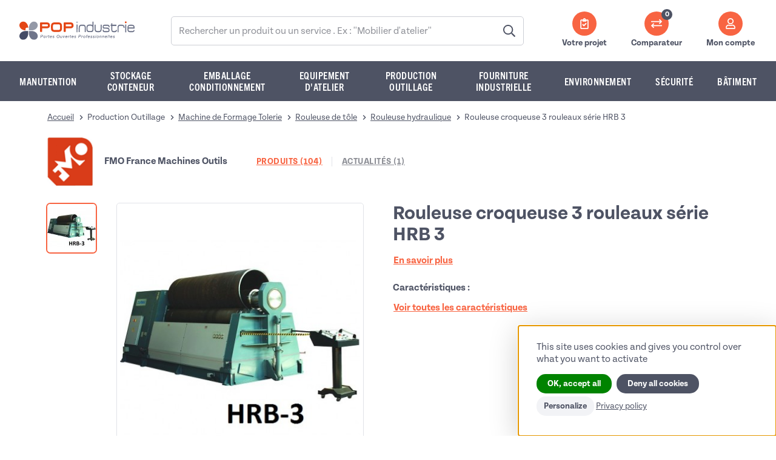

--- FILE ---
content_type: text/html; charset=UTF-8
request_url: https://www.pop-industrie.com/rouleuse-croqueuse-3-rouleaux-serie-hrb-3-produit-5003-28
body_size: 25491
content:
<!DOCTYPE html>
<html lang="fr">
<head>
	<meta charset="UTF-8">
	<title>Rouleuse croqueuse 3 rouleaux série HRB 3 | Devis</title>
	<meta name="description" content="Rouleuse croqueuse 3 rouleaux série HRB 3 - Devis rapide par email ou par téléphone, documentation technique de FMO France Machines Outils">
	<meta http-equiv="X-UA-Compatible" content="IE=edge">
	<meta name="viewport" content="width=device-width, initial-scale=1.0">
		<meta name="robots" content="index, follow" />
		<link rel="apple-touch-icon" sizes="180x180" href="/assets/img/favicon/apple-touch-icon.png">
	<link rel="icon" type="image/png" sizes="32x32" href="/assets/img/favicon/favicon-32x32.png">
	<link rel="icon" type="image/png" sizes="16x16" href="/assets/img/favicon/favicon-16x16.png">
	<link rel="manifest" href="/assets/img/favicon/site.webmanifest">
	<link rel="mask-icon" href="/assets/img/favicon/safari-pinned-tab.svg" color="#5bbad5">
	<link rel="shortcut icon" href="/assets/img/favicon/favicon.ico">
	<meta name="msapplication-TileColor" content="#ffffff">
	<meta name="msapplication-config" content="/assets/img/favicon/browserconfig.xml">
	<meta name="theme-color" content="#ffffff">
	<link rel="preconnect" href="https://use.typekit.net" crossorigin="">
	<link rel="preconnect" href="https://p.typekit.net" crossorigin="">
	<script> (function(d) { var config = { kitId: 'gbx1spn', scriptTimeout: 2500, async: true }, h=d.documentElement,t=setTimeout(function(){h.className=h.className.replace(/\bwf-loading\b/g,"")+" wf-inactive";},config.scriptTimeout), tk=d.createElement("script"),f=false,s=d.getElementsByTagName("script")[0],a; h.className+=" wf-loading"; tk.src='https://use.typekit.net/'+config.kitId+'.js'; tk.async=true; tk.onload=tk.onreadystatechange=function(){ a=this.readyState; if(f||a&&a!="complete"&&a!="loaded")return; f=true; clearTimeout(t); try{Typekit.load(config)}catch(e){} }; s.parentNode.insertBefore(tk,s) })(document); </script>
	
	<link href="/assets/css/style.min.css?v=5" rel="stylesheet">

		        
    <script type="text/javascript">
		var clicky_site_ids = clicky_site_ids || [];
		clicky_site_ids.push(100800792);
		(function() {
		var s = document.createElement('script');
		s.type = 'text/javascript';
		s.async = true;
		s.src = '//static.getclicky.com/js';
		( document.getElementsByTagName('head')[0] || document.getElementsByTagName('body')[0] ).appendChild( s );
		})();
	</script>
	
	<!-- Matomo --><script>
  var _paq = window._paq = window._paq || [];
  /* tracker methods like "setCustomDimension" should be called before "trackPageView" */
   _paq.push(['setCustomDimension', 1, 'Rouleuse hydraulique']);_paq.push(['setCustomDimension', 2, 'FMO France Machines Outils']);_paq.push(['setCustomDimension', 3, 'FP']);  _paq.push(['trackPageView']);
  _paq.push(['enableLinkTracking']);
 
  
  (function() {
    var u="https://livestat.fr/matomo/";
    _paq.push(['setTrackerUrl', u+'matomo.php']);
    _paq.push(['setSiteId', '5']);
    var d=document, g=d.createElement('script'), s=d.getElementsByTagName('script')[0];
    g.async=true; g.src=u+'matomo.js'; s.parentNode.insertBefore(g,s);
  })();
</script><!-- End Matomo Code -->

<!-- Matomo Tag Manager -->
<script>
var _mtm = window._mtm = window._mtm || [];
_mtm.push({'mtm.startTime': (new Date().getTime()), 'event': 'mtm.Start'});
var d=document, g=d.createElement('script'), s=d.getElementsByTagName('script')[0];
g.async=true; g.src='https://livestat.fr/matomo/js/container_1OSWeBZr.js'; s.parentNode.insertBefore(g,s);
</script>
<!-- End Matomo Tag Manager -->
</head>

<body>
	<svg xmlns="http://www.w3.org/2000/svg" xmlns:xlink="http://www.w3.org/1999/xlink" class="is-hidden">
	<symbol id="angle-left" viewBox="0 0 192 512">
		<path fill="currentColor" d="M4.2 247.5L151 99.5c4.7-4.7 12.3-4.7 17 0l19.8 19.8c4.7 4.7 4.7 12.3 0 17L69.3 256l118.5 119.7c4.7 4.7 4.7 12.3 0 17L168 412.5c-4.7 4.7-12.3 4.7-17 0L4.2 264.5c-4.7-4.7-4.7-12.3 0-17z"></path>
	</symbol>
	<symbol id="angle-right" viewBox="0 0 192 512">
		<path fill="currentColor" d="M187.8 264.5L41 412.5c-4.7 4.7-12.3 4.7-17 0L4.2 392.7c-4.7-4.7-4.7-12.3 0-17L122.7 256 4.2 136.3c-4.7-4.7-4.7-12.3 0-17L24 99.5c4.7-4.7 12.3-4.7 17 0l146.8 148c4.7 4.7 4.7 12.3 0 17z"></path>
	</symbol>
	<symbol id="angle-up" viewBox="0 0 320 512">
		<path fill="currentColor" d="M168.5,164.2l148,146.8c4.7,4.7,4.7,12.3,0,17l-19.8,19.8c-4.7,4.7-12.3,4.7-17,0L160,229.3L40.3,347.8
	c-4.7,4.7-12.3,4.7-17,0L3.5,328c-4.7-4.7-4.7-12.3,0-17l148-146.8C156.2,159.5,163.8,159.5,168.5,164.2L168.5,164.2z"/>
	</symbol>
	<symbol id="angle-down" viewBox="0 0 320 512">
		<path fill="currentColor" d="M151.5 347.8L3.5 201c-4.7-4.7-4.7-12.3 0-17l19.8-19.8c4.7-4.7 12.3-4.7 17 0L160 282.7l119.7-118.5c4.7-4.7 12.3-4.7 17 0l19.8 19.8c4.7 4.7 4.7 12.3 0 17l-148 146.8c-4.7 4.7-12.3 4.7-17 0z"></path>
	</symbol>
	
	<symbol id="arrow-left" viewBox="0 0 448 512">
		<path fill="currentColor" d="M229.9 473.899l19.799-19.799c4.686-4.686 4.686-12.284 0-16.971L94.569 282H436c6.627 0 12-5.373 12-12v-28c0-6.627-5.373-12-12-12H94.569l155.13-155.13c4.686-4.686 4.686-12.284 0-16.971L229.9 38.101c-4.686-4.686-12.284-4.686-16.971 0L3.515 247.515c-4.686 4.686-4.686 12.284 0 16.971L212.929 473.9c4.686 4.686 12.284 4.686 16.971-.001z"></path>
	</symbol>
	<symbol id="arrow-right" viewBox="0 0 448 512">
		<path fill="currentColor" d="M218.101 38.101L198.302 57.9c-4.686 4.686-4.686 12.284 0 16.971L353.432 230H12c-6.627 0-12 5.373-12 12v28c0 6.627 5.373 12 12 12h341.432l-155.13 155.13c-4.686 4.686-4.686 12.284 0 16.971l19.799 19.799c4.686 4.686 12.284 4.686 16.971 0l209.414-209.414c4.686-4.686 4.686-12.284 0-16.971L235.071 38.101c-4.686-4.687-12.284-4.687-16.97 0z"></path>
	</symbol>
	<symbol id="bars" viewBox="0 0 448 512">
		<path fill="currentColor" d="M436 124H12c-6.627 0-12-5.373-12-12V80c0-6.627 5.373-12 12-12h424c6.627 0 12 5.373 12 12v32c0 6.627-5.373 12-12 12zm0 160H12c-6.627 0-12-5.373-12-12v-32c0-6.627 5.373-12 12-12h424c6.627 0 12 5.373 12 12v32c0 6.627-5.373 12-12 12zm0 160H12c-6.627 0-12-5.373-12-12v-32c0-6.627 5.373-12 12-12h424c6.627 0 12 5.373 12 12v32c0 6.627-5.373 12-12 12z"></path>
	</symbol>
	<symbol id="clipboard-check" viewBox="0 0 384 512">
		<path fill="currentColor" d="M269.3 225.8c-3.9-3.9-10.2-3.9-14.1-.1l-88 87.3-38.1-38.5c-3.9-3.9-10.2-3.9-14.1-.1l-23.6 23.4c-3.9 3.9-3.9 10.2-.1 14.1l68.5 69.1c3.9 3.9 10.2 3.9 14.1.1l118.6-117.6c3.9-3.9 3.9-10.2.1-14.1l-23.3-23.6zM336 64h-80c0-35.3-28.7-64-64-64s-64 28.7-64 64H48C21.5 64 0 85.5 0 112v352c0 26.5 21.5 48 48 48h288c26.5 0 48-21.5 48-48V112c0-26.5-21.5-48-48-48zM192 48c8.8 0 16 7.2 16 16s-7.2 16-16 16-16-7.2-16-16 7.2-16 16-16zm144 408c0 4.4-3.6 8-8 8H56c-4.4 0-8-3.6-8-8V120c0-4.4 3.6-8 8-8h40v32c0 8.8 7.2 16 16 16h160c8.8 0 16-7.2 16-16v-32h40c4.4 0 8 3.6 8 8v336z"></path>
	</symbol>
	<symbol id="close" viewBox="0 0 320 512">
		<path fill="currentColor" d="M193.94 256L296.5 153.44l21.15-21.15c3.12-3.12 3.12-8.19 0-11.31l-22.63-22.63c-3.12-3.12-8.19-3.12-11.31 0L160 222.06 36.29 98.34c-3.12-3.12-8.19-3.12-11.31 0L2.34 120.97c-3.12 3.12-3.12 8.19 0 11.31L126.06 256 2.34 379.71c-3.12 3.12-3.12 8.19 0 11.31l22.63 22.63c3.12 3.12 8.19 3.12 11.31 0L160 289.94 262.56 392.5l21.15 21.15c3.12 3.12 8.19 3.12 11.31 0l22.63-22.63c3.12-3.12 3.12-8.19 0-11.31L193.94 256z"></path>
	</symbol>
	<symbol id="close-circle" viewBox="0 0 512 512">
		<path fill="currentColor" d="M256 8C119 8 8 119 8 256s111 248 248 248 248-111 248-248S393 8 256 8zm0 448c-110.5 0-200-89.5-200-200S145.5 56 256 56s200 89.5 200 200-89.5 200-200 200zm101.8-262.2L295.6 256l62.2 62.2c4.7 4.7 4.7 12.3 0 17l-22.6 22.6c-4.7 4.7-12.3 4.7-17 0L256 295.6l-62.2 62.2c-4.7 4.7-12.3 4.7-17 0l-22.6-22.6c-4.7-4.7-4.7-12.3 0-17l62.2-62.2-62.2-62.2c-4.7-4.7-4.7-12.3 0-17l22.6-22.6c4.7-4.7 12.3-4.7 17 0l62.2 62.2 62.2-62.2c4.7-4.7 12.3-4.7 17 0l22.6 22.6c4.7 4.7 4.7 12.3 0 17z"></path>
	</symbol>
	<symbol id="download" viewBox="0 0 384 512">
		<path fill="currentColor" d="M216 236.07c0-6.63-5.37-12-12-12h-24c-6.63 0-12 5.37-12 12v84.01h-48.88c-10.71 0-16.05 12.97-8.45 20.52l72.31 71.77c4.99 4.95 13.04 4.95 18.03 0l72.31-71.77c7.6-7.54 2.26-20.52-8.45-20.52H216v-84.01zM369.83 97.98L285.94 14.1c-9-9-21.2-14.1-33.89-14.1H47.99C21.5.1 0 21.6 0 48.09v415.92C0 490.5 21.5 512 47.99 512h287.94c26.5 0 48.07-21.5 48.07-47.99V131.97c0-12.69-5.17-24.99-14.17-33.99zM255.95 51.99l76.09 76.08h-76.09V51.99zM336 464.01H47.99V48.09h159.97v103.98c0 13.3 10.7 23.99 24 23.99H336v287.95z"></path>
	</symbol>
	<symbol id="envelope" viewBox="0 0 512 512">
		<path fill="currentColor" d="M464 64H48C21.49 64 0 85.49 0 112v288c0 26.51 21.49 48 48 48h416c26.51 0 48-21.49 48-48V112c0-26.51-21.49-48-48-48zm0 48v40.805c-22.422 18.259-58.168 46.651-134.587 106.49-16.841 13.247-50.201 45.072-73.413 44.701-23.208.375-56.579-31.459-73.413-44.701C106.18 199.465 70.425 171.067 48 152.805V112h416zM48 400V214.398c22.914 18.251 55.409 43.862 104.938 82.646 21.857 17.205 60.134 55.186 103.062 54.955 42.717.231 80.509-37.199 103.053-54.947 49.528-38.783 82.032-64.401 104.947-82.653V400H48z"></path>
	</symbol>
	<symbol id="exchange" viewBox="0 0 512 512">
		<path fill="currentColor" d="M508.485 168.485l-100.375 100c-4.686 4.686-12.284 4.686-16.97 0l-19.626-19.626c-4.753-4.753-4.675-12.484.173-17.14L422.916 184H12c-6.627 0-12-5.373-12-12v-24c0-6.627 5.373-12 12-12h410.916l-51.228-47.719c-4.849-4.656-4.927-12.387-.173-17.14l19.626-19.626c4.686-4.686 12.284-4.686 16.97 0l100.375 100c4.685 4.686 4.685 12.284-.001 16.97zm-504.97 192l100.375 100c4.686 4.686 12.284 4.686 16.97 0l19.626-19.626c4.753-4.753 4.675-12.484-.173-17.14L89.084 376H500c6.627 0 12-5.373 12-12v-24c0-6.627-5.373-12-12-12H89.084l51.228-47.719c4.849-4.656 4.927-12.387.173-17.14l-19.626-19.626c-4.686-4.686-12.284-4.686-16.97 0l-100.375 100c-4.686 4.686-4.686 12.284.001 16.97z"></path>
	</symbol>
	<symbol id="eye" viewBox="0 0 576 512">
		<path fill="currentColor" d="M572.521,241.399C518.29,135.59,410.931,64,288,64C165.07,64,57.681,135.64,3.48,241.41c-4.64,9.177-4.64,20.013,0,29.189 C57.71,376.409,165.07,448,288,448c122.931,0,230.32-71.641,284.521-177.41C577.16,261.413,577.16,250.577,572.521,241.399z M288,390c-74.006,0-134-59.995-134-134c0-74.007,59.994-134,134-134s134,59.993,134,134c0.037,73.971-59.898,133.963-133.869,134 C288.087,390,288.044,390,288,390z M373,256c0,46.944-38.056,85-85,85c-46.945,0-85-38.056-85-85s38.055-85,85-85 C334.944,171,373,209.056,373,256z"/>
	</symbol>
	<symbol id="globe" viewBox="0 0 496 512">
		<path fill="currentColor" d="M248 8C111 8 0 119 0 256s111 248 248 248 248-111 248-248S385 8 248 8zm179.3 160h-67.2c-6.7-36.5-17.5-68.8-31.2-94.7 42.9 19 77.7 52.7 98.4 94.7zM248 56c18.6 0 48.6 41.2 63.2 112H184.8C199.4 97.2 229.4 56 248 56zM48 256c0-13.7 1.4-27.1 4-40h77.7c-1 13.1-1.7 26.3-1.7 40s.7 26.9 1.7 40H52c-2.6-12.9-4-26.3-4-40zm20.7 88h67.2c6.7 36.5 17.5 68.8 31.2 94.7-42.9-19-77.7-52.7-98.4-94.7zm67.2-176H68.7c20.7-42 55.5-75.7 98.4-94.7-13.7 25.9-24.5 58.2-31.2 94.7zM248 456c-18.6 0-48.6-41.2-63.2-112h126.5c-14.7 70.8-44.7 112-63.3 112zm70.1-160H177.9c-1.1-12.8-1.9-26-1.9-40s.8-27.2 1.9-40h140.3c1.1 12.8 1.9 26 1.9 40s-.9 27.2-2 40zm10.8 142.7c13.7-25.9 24.4-58.2 31.2-94.7h67.2c-20.7 42-55.5 75.7-98.4 94.7zM366.3 296c1-13.1 1.7-26.3 1.7-40s-.7-26.9-1.7-40H444c2.6 12.9 4 26.3 4 40s-1.4 27.1-4 40h-77.7z"></path>
	</symbol>
	<symbol id="lightbulb" viewBox="0 0 352 512">
		<path fill="currentColor" d="M96.06 454.35c.01 6.29 1.87 12.45 5.36 17.69l17.09 25.69a31.99 31.99 0 0 0 26.64 14.28h61.71a31.99 31.99 0 0 0 26.64-14.28l17.09-25.69a31.989 31.989 0 0 0 5.36-17.69l.04-38.35H96.01l.05 38.35zM0 176c0 44.37 16.45 84.85 43.56 115.78 16.52 18.85 42.36 58.23 52.21 91.45.04.26.07.52.11.78h160.24c.04-.26.07-.51.11-.78 9.85-33.22 35.69-72.6 52.21-91.45C335.55 260.85 352 220.37 352 176 352 78.61 272.91-.3 175.45 0 73.44.31 0 82.97 0 176zm176-80c-44.11 0-80 35.89-80 80 0 8.84-7.16 16-16 16s-16-7.16-16-16c0-61.76 50.24-112 112-112 8.84 0 16 7.16 16 16s-7.16 16-16 16z"></path>
	</symbol>
	<symbol id="magnifier" viewBox="0 0 512 512">
		<path fill="currentColor" d="M508.5 468.9L387.1 347.5c-2.3-2.3-5.3-3.5-8.5-3.5h-13.2c31.5-36.5 50.6-84 50.6-136C416 93.1 322.9 0 208 0S0 93.1 0 208s93.1 208 208 208c52 0 99.5-19.1 136-50.6v13.2c0 3.2 1.3 6.2 3.5 8.5l121.4 121.4c4.7 4.7 12.3 4.7 17 0l22.6-22.6c4.7-4.7 4.7-12.3 0-17zM208 368c-88.4 0-160-71.6-160-160S119.6 48 208 48s160 71.6 160 160-71.6 160-160 160z"></path>
	</symbol>
	<symbol id="magnifier-plus" viewBox="0 0 512 512">
		<path fill="currentColor" d="M312 196v24c0 6.6-5.4 12-12 12h-68v68c0 6.6-5.4 12-12 12h-24c-6.6 0-12-5.4-12-12v-68h-68c-6.6 0-12-5.4-12-12v-24c0-6.6 5.4-12 12-12h68v-68c0-6.6 5.4-12 12-12h24c6.6 0 12 5.4 12 12v68h68c6.6 0 12 5.4 12 12zm196.5 289.9l-22.6 22.6c-4.7 4.7-12.3 4.7-17 0L347.5 387.1c-2.3-2.3-3.5-5.3-3.5-8.5v-13.2c-36.5 31.5-84 50.6-136 50.6C93.1 416 0 322.9 0 208S93.1 0 208 0s208 93.1 208 208c0 52-19.1 99.5-50.6 136h13.2c3.2 0 6.2 1.3 8.5 3.5l121.4 121.4c4.7 4.7 4.7 12.3 0 17zM368 208c0-88.4-71.6-160-160-160S48 119.6 48 208s71.6 160 160 160 160-71.6 160-160z"></path>
	</symbol>
	<symbol id="phone" viewBox="0 0 512 512">
		<path fill="currentColor" d="M497.39 361.8l-112-48a24 24 0 0 0-28 6.9l-49.6 60.6A370.66 370.66 0 0 1 130.6 204.11l60.6-49.6a23.94 23.94 0 0 0 6.9-28l-48-112A24.16 24.16 0 0 0 122.6.61l-104 24A24 24 0 0 0 0 48c0 256.5 207.9 464 464 464a24 24 0 0 0 23.4-18.6l24-104a24.29 24.29 0 0 0-14.01-27.6z"></path>
	</symbol>
	<symbol id="play" viewBox="0 0 448 512">
		<path fill="currentColor" d="M424.4 214.7L72.4 6.6C43.8-10.3 0 6.1 0 47.9V464c0 37.5 40.7 60.1 72.4 41.3l352-208c31.4-18.5 31.5-64.1 0-82.6z"></path>
	</symbol>
	<symbol id="plus" viewBox="0 0 384 512">
		<path fill="currentColor" d="M376 232H216V72c0-4.42-3.58-8-8-8h-32c-4.42 0-8 3.58-8 8v160H8c-4.42 0-8 3.58-8 8v32c0 4.42 3.58 8 8 8h160v160c0 4.42 3.58 8 8 8h32c4.42 0 8-3.58 8-8V280h160c4.42 0 8-3.58 8-8v-32c0-4.42-3.58-8-8-8z"></path>
	</symbol>
	<symbol id="plus-circle" viewBox="0 0 512 512">
		<path fill="currentColor" d="M256 8C119 8 8 119 8 256s111 248 248 248 248-111 248-248S393 8 256 8zm144 276c0 6.6-5.4 12-12 12h-92v92c0 6.6-5.4 12-12 12h-56c-6.6 0-12-5.4-12-12v-92h-92c-6.6 0-12-5.4-12-12v-56c0-6.6 5.4-12 12-12h92v-92c0-6.6 5.4-12 12-12h56c6.6 0 12 5.4 12 12v92h92c6.6 0 12 5.4 12 12v56z"></path>
	</symbol>
	<symbol id="plus-circle-alt" viewBox="0 0 512 512">
		<path fill="currentColor" d="M384 240v32c0 6.6-5.4 12-12 12h-88v88c0 6.6-5.4 12-12 12h-32c-6.6 0-12-5.4-12-12v-88h-88c-6.6 0-12-5.4-12-12v-32c0-6.6 5.4-12 12-12h88v-88c0-6.6 5.4-12 12-12h32c6.6 0 12 5.4 12 12v88h88c6.6 0 12 5.4 12 12zm120 16c0 137-111 248-248 248S8 393 8 256 119 8 256 8s248 111 248 248zm-48 0c0-110.5-89.5-200-200-200S56 145.5 56 256s89.5 200 200 200 200-89.5 200-200z"></path>
	</symbol>
	<symbol id="squares" viewBox="0 0 448 512">
		<path fill="currentColor" d="M0,224h192V32H0V224z M256,32v192h192V32H256z M0,480h192V288H0V480z M448,288v192H256V288H448z"/>
	</symbol>
	<symbol id="trash" viewBox="0 0 448 512">
		<path fill="currentColor" d="M32 464a48 48 0 0 0 48 48h288a48 48 0 0 0 48-48V128H32zm272-256a16 16 0 0 1 32 0v224a16 16 0 0 1-32 0zm-96 0a16 16 0 0 1 32 0v224a16 16 0 0 1-32 0zm-96 0a16 16 0 0 1 32 0v224a16 16 0 0 1-32 0zM432 32H312l-9.4-18.7A24 24 0 0 0 281.1 0H166.8a23.72 23.72 0 0 0-21.4 13.3L136 32H16A16 16 0 0 0 0 48v32a16 16 0 0 0 16 16h416a16 16 0 0 0 16-16V48a16 16 0 0 0-16-16z"></path>
	</symbol>
	<symbol id="user" viewBox="0 0 448 512">
		<path fill="currentColor" d="M313.6 304c-28.7 0-42.5 16-89.6 16-47.1 0-60.8-16-89.6-16C60.2 304 0 364.2 0 438.4V464c0 26.5 21.5 48 48 48h352c26.5 0 48-21.5 48-48v-25.6c0-74.2-60.2-134.4-134.4-134.4zM400 464H48v-25.6c0-47.6 38.8-86.4 86.4-86.4 14.6 0 38.3 16 89.6 16 51.7 0 74.9-16 89.6-16 47.6 0 86.4 38.8 86.4 86.4V464zM224 288c79.5 0 144-64.5 144-144S303.5 0 224 0 80 64.5 80 144s64.5 144 144 144zm0-240c52.9 0 96 43.1 96 96s-43.1 96-96 96-96-43.1-96-96 43.1-96 96-96z"></path>
	</symbol>
	<symbol id="user-edit" viewBox="0 0 640 512"><!-- 20 -->
		<path fill="currentColor" d="M358.9 433.3l-6.8 61c-1.1 10.2 7.5 18.8 17.6 17.6l60.9-6.8 137.9-137.9-71.7-71.7-137.9 137.8zM633 268.9L595.1 231c-9.3-9.3-24.5-9.3-33.8 0l-41.8 41.8 71.8 71.7 41.8-41.8c9.2-9.3 9.2-24.4-.1-33.8zM223.9 288c79.6.1 144.2-64.5 144.1-144.1C367.9 65.6 302.4.1 224.1 0 144.5-.1 79.9 64.5 80 144.1c.1 78.3 65.6 143.8 143.9 143.9zm-4.4-239.9c56.5-2.6 103 43.9 100.4 100.4-2.3 49.2-42.1 89.1-91.4 91.4-56.5 2.6-103-43.9-100.4-100.4 2.3-49.3 42.2-89.1 91.4-91.4zM134.4 352c14.6 0 38.3 16 89.6 16 51.7 0 74.9-16 89.6-16 16.7 0 32.2 5 45.5 13.3l34.4-34.4c-22.4-16.7-49.8-26.9-79.9-26.9-28.7 0-42.5 16-89.6 16-47.1 0-60.8-16-89.6-16C60.2 304 0 364.2 0 438.4V464c0 26.5 21.5 48 48 48h258.3c-3.8-14.6-2.2-20.3.9-48H48v-25.6c0-47.6 38.8-86.4 86.4-86.4z"></path>
	</symbol>
	<symbol id="list" viewBox="0 0 512 512">
		<path fill="currentColor" d="M80 368H16a16 16 0 0 0-16 16v64a16 16 0 0 0 16 16h64a16 16 0 0 0 16-16v-64a16 16 0 0 0-16-16zm0-320H16A16 16 0 0 0 0 64v64a16 16 0 0 0 16 16h64a16 16 0 0 0 16-16V64a16 16 0 0 0-16-16zm0 160H16a16 16 0 0 0-16 16v64a16 16 0 0 0 16 16h64a16 16 0 0 0 16-16v-64a16 16 0 0 0-16-16zm416 176H176a16 16 0 0 0-16 16v32a16 16 0 0 0 16 16h320a16 16 0 0 0 16-16v-32a16 16 0 0 0-16-16zm0-320H176a16 16 0 0 0-16 16v32a16 16 0 0 0 16 16h320a16 16 0 0 0 16-16V80a16 16 0 0 0-16-16zm0 160H176a16 16 0 0 0-16 16v32a16 16 0 0 0 16 16h320a16 16 0 0 0 16-16v-32a16 16 0 0 0-16-16z"></path>
	</symbol>
	<symbol id="facebook" viewBox="0 0 320 512">
		<path fill="currentColor" d="M279.14 288l14.22-92.66h-88.91v-60.13c0-25.35 12.42-50.06 52.24-50.06h40.42V6.26S260.43 0 225.36 0c-73.22 0-121.08 44.38-121.08 124.72v70.62H22.89V288h81.39v224h100.17V288z"></path>
	</symbol>
	<symbol id="twitter" viewBox="0 0 512 512">
		<path fill="currentColor" d="M459.37 151.716c.325 4.548.325 9.097.325 13.645 0 138.72-105.583 298.558-298.558 298.558-59.452 0-114.68-17.219-161.137-47.106 8.447.974 16.568 1.299 25.34 1.299 49.055 0 94.213-16.568 130.274-44.832-46.132-.975-84.792-31.188-98.112-72.772 6.498.974 12.995 1.624 19.818 1.624 9.421 0 18.843-1.3 27.614-3.573-48.081-9.747-84.143-51.98-84.143-102.985v-1.299c13.969 7.797 30.214 12.67 47.431 13.319-28.264-18.843-46.781-51.005-46.781-87.391 0-19.492 5.197-37.36 14.294-52.954 51.655 63.675 129.3 105.258 216.365 109.807-1.624-7.797-2.599-15.918-2.599-24.04 0-57.828 46.782-104.934 104.934-104.934 30.213 0 57.502 12.67 76.67 33.137 23.715-4.548 46.456-13.32 66.599-25.34-7.798 24.366-24.366 44.833-46.132 57.827 21.117-2.273 41.584-8.122 60.426-16.243-14.292 20.791-32.161 39.308-52.628 54.253z"></path>
	</symbol>
	<symbol id="linkedin" viewBox="0 0 448 512">
		<path fill="currentColor" d="M100.28 448H7.4V148.9h92.88zM53.79 108.1C24.09 108.1 0 83.5 0 53.8a53.79 53.79 0 0 1 107.58 0c0 29.7-24.1 54.3-53.79 54.3zM447.9 448h-92.68V302.4c0-34.7-.7-79.2-48.29-79.2-48.29 0-55.69 37.7-55.69 76.7V448h-92.78V148.9h89.08v40.8h1.3c12.4-23.5 42.69-48.3 87.88-48.3 94 0 111.28 61.9 111.28 142.3V448z"></path>
	</symbol>
</svg>
	<header class="header">
		<a href="/" class="header-logo">
			<img src="/assets/img/logo-pop-industrie.svg" alt="POP Industrie" class="img-fluid">
		</a>

		<div class="header-search">
			<form action="/rechercher" id="frmsearch" role="search" method="POST" enctype="multipart/form-data" >
				<input type="hidden" name="_token" value="30VltBPUBflGTQkHL9OKIUVHI0OcH0EyxDl7CI3f">
				<label for="searchkeywords" class="visually-hidden">Rechercher sur le site</label>
				<input type="search" placeholder="Rechercher un produit ou un service . Ex : ''Mobilier d'atelier''" name="searchkeywords" id="searchkeywords" class="search-input form-control" value="" required>
				<button class="search-btn" aria-label="Valider" onclick="var myForm = document.getElementById('frmsearch'); myForm.submit();"><svg class="icon icon-xl" aria-hidden="true" focusable="false"><use xlink:href="#magnifier"></use></svg></button>
			</form>
		</div>

		<ul class="header-actions-list">
			<li class="header-actions-item header-actions-project">
				<a href="/simpleprojet/recherche-produit-industriel" class="header-actions-link" aria-label="Votre projet"><span class="header-actions-icon"><svg aria-hidden="true" focusable="false" class="icon icon-lg"><use xlink:href="#clipboard-check"></use></svg></span> <span class="header-actions-text" aria-hidden="true">Votre projet</span></a>
			</li>

			<!--<li class="header-actions-item">
				<a href="/selection/" class="header-actions-link" aria-label="Comparateur"><span class="header-actions-icon"><svg aria-hidden="true" focusable="false" class="icon icon-lg"><use xlink:href="#exchange"></use></svg></span> <span class="header-actions-text" aria-hidden="true">Comparateur</span></a>
			</li>-->

			<li class="header-actions-item">
				<a href="/selection/"  class="header-actions-link" aria-label="Comparateur" target="_blank" aria-label="Comparateur"><span class="header-actions-icon" aria-hidden="true"><svg aria-hidden="true" focusable="false" class="icon icon-lg"><use xlink:href="#exchange"></use></svg><span class="header-actions-counter" id="comparecounter2">0</span></span> <span class="header-actions-text" aria-hidden="true">Comparateur</span> </a>
			</li> 

			<li class="header-actions-item dropdown">
				<button class="header-actions-link" aria-label="Mon compte" id="dropdown-login" data-bs-toggle="dropdown" data-bs-display="static" data-bs-auto-close="outside" aria-expanded="false"><span class="header-actions-icon"><svg aria-hidden="true" focusable="false" class="icon icon-lg"><use xlink:href="#user"></use></svg></span> <span class="header-actions-text" aria-hidden="true">Mon compte</span></button>

												<div class="header-login dropdown-menu" aria-labelledby="dropdown-login">
					<div class="login-account">
						<form action="/connexion-acheteur/" id="frmloginacheteur" method="GET" enctype="multipart/form-data"   >
							<input type="hidden" name="_token" value="30VltBPUBflGTQkHL9OKIUVHI0OcH0EyxDl7CI3f">
							<p class="login-title">Connectez-vous à votre compte</p>

							<div class="form-group">
								<label for="email">Identifiant</label>
								<input type="email" id="email" name="email" value="" class="form-control" required>
							</div>

							<div class="form-group">
								<label for="password">Mot de passe</label>
								<input type="password" id="password" name="password" value="" class="form-control" required>
							</div>

							<a href="/compte-acheteur/mot-de-passe-oublie/" class="login-password btn btn-link">Mot de passe oublié ?</a>

							<button class="btn btn-solid btn-solid-primary login-btn" type="submit">Se connecter</button>
						</form>
					</div>

					<div class="login-register">
						<p>Pas encore de compte ? Créez-en un maintenant :</p>
						<a href="/compte-acheteur/inscription/" class="btn btn-outline btn-outline-base login-btn">S'inscrire</a>
					</div>
				</div>
				
							</li>
		</ul>
	</header>

			<nav class="header-nav navbar">
		<button type="button" class="btn-toggle-nav navbar-toggler" data-bs-toggle="collapse" data-bs-target="#header-nav-collapse" aria-controls="header-nav-collapse" aria-expanded="false" aria-label="Menu">
			<span class="btn-toggle-nav-icon"></span>
		</button>

		<div class="header-nav-collapse collapse" id="header-nav-collapse">
			<div class="header-search">
				<form action="/rechercher" id="frmsearch" role="searchkeywords" method="POST" enctype="multipart/form-data" >
					<input type="hidden" name="_token" value="30VltBPUBflGTQkHL9OKIUVHI0OcH0EyxDl7CI3f">
					<label for="searchkeywords" class="visually-hidden">Rechercher sur le site</label>
					<input type="search" placeholder="Rechercher un produit ou un service . Ex : ''Mobilier d'atelier''" name="searchkeywords" id="searchkeywords" class="search-input form-control" value="" required>
					<button class="search-btn" aria-label="Valider" onclick="var myForm = document.getElementById('frmsearch'); myForm.submit();"><svg class="icon icon-xl" aria-hidden="true" focusable="false"><use xlink:href="#magnifier"></use></svg></button>
				</form>
			</div>
		
			<ul class="header-nav-list">
								<li class="header-nav-item dropdown">
					
					<a href="#" class="header-nav-link dropdown-toggle is-current" id="dropdown-nav-2" role="button" data-bs-toggle="dropdown" data-bs-auto-close="outside" aria-expanded="false">Manutention<svg aria-hidden="true" focusable="false" class="icon icon-w-10 icon-xxl"><use xlink:href="#angle-down"></use></svg></a>
										<div class="header-sub-nav dropdown-menu" aria-labelledby="dropdown-nav-2">
						<ul class="header-sub-nav-list row">
														<li class="header-sub-nav-item col-md-6 col-xl-3">
								<a href="/chariot-de-manutention-guide-13" class="header-sub-nav-link">
									<span class="ratio ratio-1x1 header-sub-nav-image"><img src="/uploads/category/13/img/380/originals/380.jpg" alt="" class="ratio-item" loading="lazy" decoding="async"></span> Chariot de manutention
								</a>
							</li>
														<li class="header-sub-nav-item col-md-6 col-xl-3">
								<a href="/transpalette-gerbeur-elevateur-guide-198" class="header-sub-nav-link">
									<span class="ratio ratio-1x1 header-sub-nav-image"><img src="/uploads/category/198/img/16/originals/16.jpg" alt="" class="ratio-item" loading="lazy" decoding="async"></span> Transpalette Gerbeur Elévateur
								</a>
							</li>
														<li class="header-sub-nav-item col-md-6 col-xl-3">
								<a href="/appareil-de-levage-manipulateur-industriel-guide-203" class="header-sub-nav-link">
									<span class="ratio ratio-1x1 header-sub-nav-image"><img src="/uploads/category/203/img/17/originals/17.jpg" alt="" class="ratio-item" loading="lazy" decoding="async"></span> Appareil de levage Manipulateur industriel
								</a>
							</li>
														<li class="header-sub-nav-item col-md-6 col-xl-3">
								<a href="/convoyeur-manutention-continue-guide-3" class="header-sub-nav-link">
									<span class="ratio ratio-1x1 header-sub-nav-image"><img src="/uploads/category/3/img/1/originals/1.jpg" alt="" class="ratio-item" loading="lazy" decoding="async"></span> Convoyeur manutention continue
								</a>
							</li>
														<li class="header-sub-nav-item col-md-6 col-xl-3">
								<a href="/traitement-du-vrac-guide-1849" class="header-sub-nav-link">
									<span class="ratio ratio-1x1 header-sub-nav-image"><img src="/uploads/category/1849/img/1221/originals/1221.jpg" alt="" class="ratio-item" loading="lazy" decoding="async"></span> Traitement du vrac
								</a>
							</li>
													</ul>
					</div>
									</li>
								<li class="header-nav-item dropdown">
					
					<a href="#" class="header-nav-link dropdown-toggle is-current" id="dropdown-nav-5" role="button" data-bs-toggle="dropdown" data-bs-auto-close="outside" aria-expanded="false">Stockage Conteneur<svg aria-hidden="true" focusable="false" class="icon icon-w-10 icon-xxl"><use xlink:href="#angle-down"></use></svg></a>
										<div class="header-sub-nav dropdown-menu" aria-labelledby="dropdown-nav-5">
						<ul class="header-sub-nav-list row">
														<li class="header-sub-nav-item col-md-6 col-xl-3">
								<a href="/bac-caisse-palette-conteneur-guide-6" class="header-sub-nav-link">
									<span class="ratio ratio-1x1 header-sub-nav-image"><img src="/uploads/category/6/img/44/originals/44.jpg" alt="" class="ratio-item" loading="lazy" decoding="async"></span> Bac caisse palette conteneur
								</a>
							</li>
														<li class="header-sub-nav-item col-md-6 col-xl-3">
								<a href="/cuves-citernes-contenants-guide-7" class="header-sub-nav-link">
									<span class="ratio ratio-1x1 header-sub-nav-image"><img src="/uploads/category/7/img/3/originals/3.jpg" alt="" class="ratio-item" loading="lazy" decoding="async"></span> Cuves Citernes Contenants
								</a>
							</li>
														<li class="header-sub-nav-item col-md-6 col-xl-3">
								<a href="/rayonnage-rack-stockeur-guide-587" class="header-sub-nav-link">
									<span class="ratio ratio-1x1 header-sub-nav-image"><img src="/uploads/category/587/img/25/originals/25.jpg" alt="" class="ratio-item" loading="lazy" decoding="async"></span> Rayonnage Rack Stockeur
								</a>
							</li>
													</ul>
					</div>
									</li>
								<li class="header-nav-item dropdown">
					
					<a href="#" class="header-nav-link dropdown-toggle is-current" id="dropdown-nav-14" role="button" data-bs-toggle="dropdown" data-bs-auto-close="outside" aria-expanded="false">Emballage Conditionnement<svg aria-hidden="true" focusable="false" class="icon icon-w-10 icon-xxl"><use xlink:href="#angle-down"></use></svg></a>
										<div class="header-sub-nav dropdown-menu" aria-labelledby="dropdown-nav-14">
						<ul class="header-sub-nav-list row">
														<li class="header-sub-nav-item col-md-6 col-xl-3">
								<a href="/emballages-packaging-guide-79" class="header-sub-nav-link">
									<span class="ratio ratio-1x1 header-sub-nav-image"><img src="/uploads/category/79/img/158/originals/158.jpg" alt="" class="ratio-item" loading="lazy" decoding="async"></span> Emballages Packaging
								</a>
							</li>
														<li class="header-sub-nav-item col-md-6 col-xl-3">
								<a href="/machine-de-conditionnement-guide-1342" class="header-sub-nav-link">
									<span class="ratio ratio-1x1 header-sub-nav-image"><img src="/uploads/category/1342/img/1576/originals/1576.jpg" alt="" class="ratio-item" loading="lazy" decoding="async"></span> Machine de conditionnement
								</a>
							</li>
														<li class="header-sub-nav-item col-md-6 col-xl-3">
								<a href="/impression-etiquetage-codage-guide-874" class="header-sub-nav-link">
									<span class="ratio ratio-1x1 header-sub-nav-image"><img src="/uploads/category/874/img/163/originals/163.jpg" alt="" class="ratio-item" loading="lazy" decoding="async"></span> Impression Etiquetage Codage
								</a>
							</li>
													</ul>
					</div>
									</li>
								<li class="header-nav-item dropdown">
					
					<a href="#" class="header-nav-link dropdown-toggle is-current" id="dropdown-nav-104" role="button" data-bs-toggle="dropdown" data-bs-auto-close="outside" aria-expanded="false">Equipement d&#039;Atelier<svg aria-hidden="true" focusable="false" class="icon icon-w-10 icon-xxl"><use xlink:href="#angle-down"></use></svg></a>
										<div class="header-sub-nav dropdown-menu" aria-labelledby="dropdown-nav-104">
						<ul class="header-sub-nav-list row">
														<li class="header-sub-nav-item col-md-6 col-xl-3">
								<a href="/mobilier-d-atelier-guide-105" class="header-sub-nav-link">
									<span class="ratio ratio-1x1 header-sub-nav-image"><img src="/uploads/category/105/img/7/originals/7.jpg" alt="" class="ratio-item" loading="lazy" decoding="async"></span> Mobilier d&#039;atelier
								</a>
							</li>
														<li class="header-sub-nav-item col-md-6 col-xl-3">
								<a href="/amenagement-d-atelier-guide-108" class="header-sub-nav-link">
									<span class="ratio ratio-1x1 header-sub-nav-image"><img src="/uploads/category/108/img/111/originals/111.jpg" alt="" class="ratio-item" loading="lazy" decoding="async"></span> Aménagement d&#039;atelier
								</a>
							</li>
													</ul>
					</div>
									</li>
								<li class="header-nav-item dropdown">
					
					<a href="#" class="header-nav-link dropdown-toggle is-current" id="dropdown-nav-148" role="button" data-bs-toggle="dropdown" data-bs-auto-close="outside" aria-expanded="false">Production Outillage<svg aria-hidden="true" focusable="false" class="icon icon-w-10 icon-xxl"><use xlink:href="#angle-down"></use></svg></a>
										<div class="header-sub-nav dropdown-menu" aria-labelledby="dropdown-nav-148">
						<ul class="header-sub-nav-list row">
														<li class="header-sub-nav-item col-md-6 col-xl-3">
								<a href="/essais%2c-mesure-regulation-industrielle-guide-803" class="header-sub-nav-link">
									<span class="ratio ratio-1x1 header-sub-nav-image"><img src="/uploads/category/803/img/1277/originals/1277.jpg" alt="" class="ratio-item" loading="lazy" decoding="async"></span> Essais, mesure régulation industrielle
								</a>
							</li>
														<li class="header-sub-nav-item col-md-6 col-xl-3">
								<a href="/machine-d-usinage-guide-149" class="header-sub-nav-link">
									<span class="ratio ratio-1x1 header-sub-nav-image"><img src="/uploads/category/149/img/10/originals/10.jpg" alt="" class="ratio-item" loading="lazy" decoding="async"></span> Machine d&#039;usinage
								</a>
							</li>
														<li class="header-sub-nav-item col-md-6 col-xl-3">
								<a href="/machine-de-formage-tolerie-guide-923" class="header-sub-nav-link">
									<span class="ratio ratio-1x1 header-sub-nav-image"><img src="/uploads/category/923/img/1253/originals/1253.jpg" alt="" class="ratio-item" loading="lazy" decoding="async"></span> Machine de Formage Tolerie
								</a>
							</li>
														<li class="header-sub-nav-item col-md-6 col-xl-3">
								<a href="/machine-de-sciage-decoupe-guide-1836" class="header-sub-nav-link">
									<span class="ratio ratio-1x1 header-sub-nav-image"><img src="/uploads/category/1836/img/1122/originals/1122.jpg" alt="" class="ratio-item" loading="lazy" decoding="async"></span> Machine de sciage découpe
								</a>
							</li>
														<li class="header-sub-nav-item col-md-6 col-xl-3">
								<a href="/outillage-professionnel-guide-801" class="header-sub-nav-link">
									<span class="ratio ratio-1x1 header-sub-nav-image"><img src="/uploads/category/801/img/90/originals/90.jpg" alt="" class="ratio-item" loading="lazy" decoding="async"></span> Outillage professionnel
								</a>
							</li>
														<li class="header-sub-nav-item col-md-6 col-xl-3">
								<a href="/machines-industrielles-guide-802" class="header-sub-nav-link">
									<span class="ratio ratio-1x1 header-sub-nav-image"><img src="/uploads/category/802/img/397/originals/397.jpg" alt="" class="ratio-item" loading="lazy" decoding="async"></span> Machines industrielles
								</a>
							</li>
														<li class="header-sub-nav-item col-md-6 col-xl-3">
								<a href="/traitement-de-surface-et-thermique-guide-799" class="header-sub-nav-link">
									<span class="ratio ratio-1x1 header-sub-nav-image"><img src="/uploads/category/799/img/88/originals/88.jpg" alt="" class="ratio-item" loading="lazy" decoding="async"></span> Traitement de surface et thermique
								</a>
							</li>
													</ul>
					</div>
									</li>
								<li class="header-nav-item dropdown">
					
					<a href="#" class="header-nav-link dropdown-toggle is-current" id="dropdown-nav-155" role="button" data-bs-toggle="dropdown" data-bs-auto-close="outside" aria-expanded="false">Fourniture industrielle<svg aria-hidden="true" focusable="false" class="icon icon-w-10 icon-xxl"><use xlink:href="#angle-down"></use></svg></a>
										<div class="header-sub-nav dropdown-menu" aria-labelledby="dropdown-nav-155">
						<ul class="header-sub-nav-list row">
														<li class="header-sub-nav-item col-md-6 col-xl-3">
								<a href="/elements-mecaniques-guide-158" class="header-sub-nav-link">
									<span class="ratio ratio-1x1 header-sub-nav-image"><img src="/uploads/category/158/img/13/originals/13.jpg" alt="" class="ratio-item" loading="lazy" decoding="async"></span> Eléments mécaniques
								</a>
							</li>
														<li class="header-sub-nav-item col-md-6 col-xl-3">
								<a href="/mecatronique-guide-906" class="header-sub-nav-link">
									<span class="ratio ratio-1x1 header-sub-nav-image"><img src="/uploads/category/906/img/1012/originals/1012.jpg" alt="" class="ratio-item" loading="lazy" decoding="async"></span> Mécatronique
								</a>
							</li>
														<li class="header-sub-nav-item col-md-6 col-xl-3">
								<a href="/hydraulique-pneumatique-guide-1383" class="header-sub-nav-link">
									<span class="ratio ratio-1x1 header-sub-nav-image"><img src="/uploads/category/1383/img/820/originals/820.jpg" alt="" class="ratio-item" loading="lazy" decoding="async"></span> Hydraulique Pneumatique
								</a>
							</li>
														<li class="header-sub-nav-item col-md-6 col-xl-3">
								<a href="/electricite-electronique-automatisme-guide-900" class="header-sub-nav-link">
									<span class="ratio ratio-1x1 header-sub-nav-image"><img src="/uploads/category/900/img/205/originals/205.jpg" alt="" class="ratio-item" loading="lazy" decoding="async"></span> Electricité Electronique Automatisme
								</a>
							</li>
													</ul>
					</div>
									</li>
								<li class="header-nav-item dropdown">
					
					<a href="#" class="header-nav-link dropdown-toggle is-current" id="dropdown-nav-162" role="button" data-bs-toggle="dropdown" data-bs-auto-close="outside" aria-expanded="false">Environnement<svg aria-hidden="true" focusable="false" class="icon icon-w-10 icon-xxl"><use xlink:href="#angle-down"></use></svg></a>
										<div class="header-sub-nav dropdown-menu" aria-labelledby="dropdown-nav-162">
						<ul class="header-sub-nav-list row">
														<li class="header-sub-nav-item col-md-6 col-xl-3">
								<a href="/nettoyage-industriel-guide-249" class="header-sub-nav-link">
									<span class="ratio ratio-1x1 header-sub-nav-image"><img src="/uploads/category/249/img/162/originals/162.jpg" alt="" class="ratio-item" loading="lazy" decoding="async"></span> Nettoyage industriel
								</a>
							</li>
														<li class="header-sub-nav-item col-md-6 col-xl-3">
								<a href="/traitement-des-dechets-guide-165" class="header-sub-nav-link">
									<span class="ratio ratio-1x1 header-sub-nav-image"><img src="/uploads/category/165/img/157/originals/157.jpg" alt="" class="ratio-item" loading="lazy" decoding="async"></span> Traitement des déchets
								</a>
							</li>
														<li class="header-sub-nav-item col-md-6 col-xl-3">
								<a href="/traitement-de-l-air-guide-163" class="header-sub-nav-link">
									<span class="ratio ratio-1x1 header-sub-nav-image"><img src="/uploads/category/163/img/395/originals/395.jpg" alt="" class="ratio-item" loading="lazy" decoding="async"></span> Traitement de l&#039;air
								</a>
							</li>
														<li class="header-sub-nav-item col-md-6 col-xl-3">
								<a href="/gestion-des-fluides-guide-1822" class="header-sub-nav-link">
									<span class="ratio ratio-1x1 header-sub-nav-image"><img src="/uploads/category/1822/img/1112/originals/1112.jpg" alt="" class="ratio-item" loading="lazy" decoding="async"></span> Gestion des fluides
								</a>
							</li>
													</ul>
					</div>
									</li>
								<li class="header-nav-item dropdown">
					
					<a href="#" class="header-nav-link dropdown-toggle is-current" id="dropdown-nav-178" role="button" data-bs-toggle="dropdown" data-bs-auto-close="outside" aria-expanded="false">Sécurité<svg aria-hidden="true" focusable="false" class="icon icon-w-10 icon-xxl"><use xlink:href="#angle-down"></use></svg></a>
										<div class="header-sub-nav dropdown-menu" aria-labelledby="dropdown-nav-178">
						<ul class="header-sub-nav-list row">
														<li class="header-sub-nav-item col-md-6 col-xl-3">
								<a href="/securite-industrielle-guide-179" class="header-sub-nav-link">
									<span class="ratio ratio-1x1 header-sub-nav-image"><img src="/uploads/category/179/img/1322/originals/1322.jpg" alt="" class="ratio-item" loading="lazy" decoding="async"></span> Sécurité industrielle
								</a>
							</li>
														<li class="header-sub-nav-item col-md-6 col-xl-3">
								<a href="/traitement-stockage-des-produits-dangereux-guide-1343" class="header-sub-nav-link">
									<span class="ratio ratio-1x1 header-sub-nav-image"><img src="/uploads/category/1343/img/596/originals/596.jpg" alt="" class="ratio-item" loading="lazy" decoding="async"></span> Traitement Stockage des produits dangereux
								</a>
							</li>
														<li class="header-sub-nav-item col-md-6 col-xl-3">
								<a href="/echelle-echafaudage-travail-en-hauteur-guide-709" class="header-sub-nav-link">
									<span class="ratio ratio-1x1 header-sub-nav-image"><img src="/uploads/category/709/img/1326/originals/1326.jpg" alt="" class="ratio-item" loading="lazy" decoding="async"></span> Echelle Echafaudage Travail en hauteur
								</a>
							</li>
													</ul>
					</div>
									</li>
								<li class="header-nav-item dropdown">
					
					<a href="#" class="header-nav-link dropdown-toggle is-current" id="dropdown-nav-182" role="button" data-bs-toggle="dropdown" data-bs-auto-close="outside" aria-expanded="false">Bâtiment<svg aria-hidden="true" focusable="false" class="icon icon-w-10 icon-xxl"><use xlink:href="#angle-down"></use></svg></a>
										<div class="header-sub-nav dropdown-menu" aria-labelledby="dropdown-nav-182">
						<ul class="header-sub-nav-list row">
														<li class="header-sub-nav-item col-md-6 col-xl-3">
								<a href="/construction-batiment-modulaire-guide-183" class="header-sub-nav-link">
									<span class="ratio ratio-1x1 header-sub-nav-image"><img src="/uploads/category/183/img/288/originals/288.jpg" alt="" class="ratio-item" loading="lazy" decoding="async"></span> Construction batiment modulaire
								</a>
							</li>
														<li class="header-sub-nav-item col-md-6 col-xl-3">
								<a href="/amenagement-exterieur-guide-1348" class="header-sub-nav-link">
									<span class="ratio ratio-1x1 header-sub-nav-image"><img src="/uploads/category/1348/img/625/originals/625.jpg" alt="" class="ratio-item" loading="lazy" decoding="async"></span> Amenagement extérieur
								</a>
							</li>
														<li class="header-sub-nav-item col-md-6 col-xl-3">
								<a href="/equipement-du-batiment-guide-865" class="header-sub-nav-link">
									<span class="ratio ratio-1x1 header-sub-nav-image"><img src="/uploads/category/865/img/289/originals/289.jpg" alt="" class="ratio-item" loading="lazy" decoding="async"></span> Equipement du bâtiment
								</a>
							</li>
														<li class="header-sub-nav-item col-md-6 col-xl-3">
								<a href="/equipement-de-quai-de-chargement-guide-211" class="header-sub-nav-link">
									<span class="ratio ratio-1x1 header-sub-nav-image"><img src="/uploads/category/211/img/310/originals/310.jpg" alt="" class="ratio-item" loading="lazy" decoding="async"></span> Equipement de Quai de chargement
								</a>
							</li>
													</ul>
					</div>
									</li>
							</ul>

			<ul class="header-links-list">
				<li class="header-links-item">
					<a href="/a-propos-de-pop-industrie" class="header-links-link">Nos services</a>
				</li>

				<li class="header-links-item">
					<a href="/simpleprojet/recherche-produit-industriel" class="header-links-link">Votre projet</a>
				</li>
			</ul>
		</div>
	</nav>

	<main class="main" id="main"><nav aria-label="fil d'ariane" class="breadcrumb container">
	<ol class="breadcrumb-list">
		<li class="breadcrumb-item"><a href="/" class="breadcrumb-link">Accueil</a></li>
		 
											<li class="breadcrumb-item"><span class="breadcrumb-link">Production Outillage</span></li>
															<li class="breadcrumb-item"><a href="/machine-de-formage-tolerie-guide-923" class="breadcrumb-link">Machine de Formage Tolerie</a></li>
															<li class="breadcrumb-item"><a href="/rouleuse-de-tole-equipement-745" class="breadcrumb-link">Rouleuse de tôle</a></li>
															<li class="breadcrumb-item"><a href="/rouleuse-hydraulique-materiel-748" class="breadcrumb-link">Rouleuse hydraulique</a></li>
													<li class="breadcrumb-item" aria-current="page"><span class="breadcrumb-link">Rouleuse croqueuse 3 rouleaux série HRB 3</span></li>
			</ol>
</nav>

<article>
	<div class="container">
				<header class="seller-direct-links">
			<a href="/fmo-france-machines-outils-societe-28" class="seller-logo"><img src="/uploads/seller/28/img/98/originals/98.jpg" alt="" class="seller-image" width="170" height="80"> <span class="seller-text">FMO France Machines Outils</span></a>
									<ul class="seller-list">
								<li class="seller-item">
					<a href="/produits-fmo-france-machines-outils-28" class="seller-link is-current">Produits (104)</a>
				</li>
												<li class="seller-item">
					<a href="/lesnews-fmo-france-machines-outils-28" class="seller-link">Actualités (1)</a>
				</li>
							</ul>
					</header>
		
		<div class="row">
			<div class="col-lg-6">
													<div class="product-images">
					<div class="swiper product-gallery slider-product-gallery">
						<div class="swiper-wrapper">
																					<div class="swiper-slide">
								<a href="/uploads/product/5003/img/8839/originals/8839.jpg" class="product-images-item glightbox" data-gallery="product-gallery">
									<img src="/uploads/product/5003/img/8839/productsize/8839.jpg" alt="Rouleuse croqueuse 3 rouleaux série HRB 3" fetchpriority=high width="400" height="340">
									<span class="product-gallery-icon"><svg aria-hidden="true" focusable="false" class="icon"><use xlink:href="#magnifier-plus"></use></svg></span>
								</a>
							</div>
																																		</div>
					</div>

																<div class="product-thumbnails">
						<div class="swiper slider-product-thumbnails">
							<div class="swiper-wrapper">
																					<div class="swiper-slide">
									<div class="product-images-item">
										<div class="ratio ratio-1x1">
											<img src="/uploads/product/5003/img/8839/thumbnails/8839.jpg" alt="Rouleuse croqueuse 3 rouleaux série HRB 3" class="ratio-item"  loading="lazy" decoding="async" width="80" height="80">
										</div>
									</div>
								</div>
															
																
								
																								
								
							</div>
						</div>

						<div class="swiper-button-prev"><svg aria-hidden="true" focusable="false" class="icon"><use xlink:href="#arrow-left"></use></svg></div>
						<div class="swiper-button-next"><svg aria-hidden="true" focusable="false" class="icon"><use xlink:href="#arrow-right"></use></svg></div>
					</div>
									</div>
							</div>

			<div class="col-lg-6 col-xxl-4">
				<div class="product-info">
					<h1 class="product-title h2">Rouleuse croqueuse 3 rouleaux série HRB 3</h1>

					<div class="info-block">
						<div class="cms-content">
							<p></p>
						</div>

						<a href="#description" class="btn btn-link btn-link-primary">En savoir plus</a>
					</div>

										<div class="info-block">
						<p class="info-block-title"><strong>Caractéristiques :</strong></p>

						<div class="cms-content">							
							<p>
														</p>
						</div>

						<a href="#caracteristiques" class="btn btn-link btn-link-primary">Voir toutes les caractéristiques</a>
					</div>
									</div>
			</div>

			<div class="col-lg-6 offset-lg-6 col-xxl-2 offset-xxl-0">
				<div class="product-buttons">
					<div class="buttons-block buttons-contact">
						<button class="btn btn-solid btn-solid-primary" data-bs-toggle="modal" data-bs-target="#modal-request" onclick="askquotation('[base64]');">Demander un devis</button>
						
						 
						<a href="tel:04 28 28 00 55" class="btn btn-outline btn-outline-primary btn-phone" aria-label="Appeler le 04 28 28 00 55"><svg aria-hidden="true" focusable="false" class="icon icon-left"><use xlink:href="#phone"></use></svg> <span class="btn-text">04 28 28 00 55</span></a>
											</div>

					<div class="buttons-block buttons-actions">
						<button class="btn btn-icon-circle" aria-label="Comparer" onclick="checckProductsSelection('[base64]', 'add');"><span class="btn-icon"><svg aria-hidden="true" focusable="false" class="icon"><use xlink:href="#exchange"></use></svg></span> <span class="btn-text">Comparer</span></button>
						<button class="btn btn-icon-circle" aria-label="Télécharger la fiche produit" onclick="makeproductpdf();" ><span class="btn-icon"><svg aria-hidden="true" focusable="false" class="icon"><use xlink:href="#download"></use></svg></span> <span class="btn-text">Télécharger cette page</span></button>
					</div>
				</div>
			</div>
		</div>
	</div>
	
	
	<script src="https://cdnjs.cloudflare.com/ajax/libs/html2canvas/0.4.1/html2canvas.js"></script>
	<script src="https://cdnjs.cloudflare.com/ajax/libs/jspdf/1.0.272/jspdf.debug.js"></script>
	<script>
		function makeproductpdf() { window.open("https://www.pop-industrie.com/rouleuse-croqueuse-3-rouleaux-serie-hrb-3-produittelecharger-5003-28", "_blank").focus(); }
		
		
		/*function makeproductpdf() {
			var sharingsrc = document.getElementById("sharingsrc");
			sharingsrc.style.display="none;"
			var printablesrc = document.getElementById("printablesrc");
			var printableheadersrc = document.getElementById("printableheadersrc");
			printableheadersrc.style.display="block";
			html2canvas(printablesrc, {
				onrendered: function(canvas) {
					try {
						contentH = printablesrc.height+printableheadersrc.height;
						var img = canvas.toDataURL("image/png", 1.0);
						$w = $actw = canvas.width;
						$h = $acth = canvas.height;
						var pdf = new jsPDF("p", "mm", "a4");
						var width = $maxw = pdf.internal.pageSize.width;
						var height = $maxh = pdf.internal.pageSize.height;
						if (!$maxw) $maxw = width;
						if (!$maxh) $maxh = height;
						if ($w > $maxw) {
							$w = $maxw;
							$h = Math.round($acth / $actw * $maxw);
						}
						pdf.addImage(img, 'JPEG', 5, 5, $w-10, $h);
						$count = Math.ceil($h) / Math.ceil($maxh);
						$count = Math.ceil($count);
						for (var i = 1; i <= $count; i++) {
							position = - $maxh * i
							//alert(position);
							pdf.addPage(img, 'JPEG', 5, 5, $w-10, $h);
							pdf.addImage(img, 'JPEG', 5, position, $w-10, $h);
						}
						pdf.save("ficheproduit - Rouleuse croqueuse 3 rouleaux série HRB 3.pdf", "_blank");
						printableheadersrc.style.display="none";
						sharingsrc.style.display="block;"
					} catch (e) {
						printableheadersrc.style.display="none";
						alert("Error description: " + e.message);
					}
				}
			});			
		}*/
	</script>
	

	<nav class="nav-tabs-bar" aria-label="Sections">
		<div class="container container-medium">
			<ul class="nav nav-tabs" id="product-tabs">
				<li class="nav-tabs-item">
					<a href="#description" class="nav-tabs-link active">Description</a>
				</li>
								<li class="nav-tabs-item">
					<a href="#caracteristiques" class="nav-tabs-link">Caractéristiques</a>
				</li>
															</ul>
		</div>
	</nav>


	<div class="container container-medium py-3" id="printablesrc">
		<div id="printableheadersrc" style="display:none; text-align:center; width:100%;">
			<img src="/assets/img/logo-pop-industrie.svg" width="250px;" alt=""><br><br>
			04 28 28 00 55<br><br>
		</div>

		<section id="description" class="product-section product-description">
			<!--<h2 class="h5 text-uppercase">Description</h2>-->

			<div class="cms-content">
			<p>La s&eacute;rie de rouleuse croqueuse HRB 3 correspond &agrave; des rouleuses de fortes capacit&eacute;s, &eacute;quip&eacute;es de 3 rouleaux ; un mat&eacute;riel professionnel largement &eacute;prouv&eacute; pour vos r&eacute;alisations industrielles.</p>

<p>Les rouleuses croqueuses 3 rouleaux de Durma b&eacute;n&eacute;ficient d&#39;un chassis rigide &nbsp;facilitant la mise de niveau et le scellement de la machine - Conception et assemblage des b&acirc;tis m&eacute;canosoud&eacute;s garantissant une g&eacute;om&eacute;trie sans d&eacute;viation dans le dur&eacute;e quelle que soit la charge d&#39;utilisation de la machine.<br />
Cart&eacute;risation compl&egrave;te assurant une protection des op&eacute;rateurs et des organes de la machine.<br />
&nbsp;</p>
			</div>
		</section>

				<section id="caracteristiques" class="product-section product-attributes">
			<h2 class="h5 text-uppercase mb-1">Caractéristiques</h2>

			<div class="cms-content">
				<table class="table table-borderless table-striped table-attributes">
					<tbody>
											</tbody>
				</table>
								<p>Rouleuse croqueuse DURMA :</p>

<table border="0" cellpadding="0" cellspacing="0" style="width:607px">
	<tbody>
		<tr>
			<td style="height:20px; width:179px">Croqueuse 3 ROULEAUX</td>
			<td style="width:108px">HRB 3 2006</td>
			<td style="width:108px">HRB 3 2506</td>
			<td style="width:107px">HRB 3 3006</td>
			<td style="width:105px">&nbsp;</td>
		</tr>
		<tr>
			<td style="height:20px"><span style="color:#FF0000"><strong>Epaisseur maximale</strong></span></td>
			<td><span style="color:#FF0000"><strong>6 mm</strong></span></td>
			<td><span style="color:#FF0000"><strong>6 mm</strong></span></td>
			<td><span style="color:#FF0000"><strong>6 mm</strong></span></td>
			<td>&nbsp;</td>
		</tr>
		<tr>
			<td style="height:20px"><span style="color:#FF0000"><strong>Ep. maximale &agrave; croquer</strong></span></td>
			<td><span style="color:#FF0000"><strong>4 mm</strong></span></td>
			<td><span style="color:#FF0000"><strong>4 mm</strong></span></td>
			<td><span style="color:#FF0000"><strong>4 mm</strong></span></td>
			<td>&nbsp;</td>
		</tr>
		<tr>
			<td style="height:20px"><span style="color:#FF0000"><strong>Longueur maximale</strong></span></td>
			<td><span style="color:#FF0000"><strong>2050 mm</strong></span></td>
			<td><span style="color:#FF0000"><strong>2550 mm</strong></span></td>
			<td><span style="color:#FF0000"><strong>3100 mm</strong></span></td>
			<td>&nbsp;</td>
		</tr>
		<tr>
			<td style="height:20px">Diam&egrave;tre rouleau sup&eacute;rieur</td>
			<td>185 mm</td>
			<td>200 mm</td>
			<td>220 mm</td>
			<td>&nbsp;</td>
		</tr>
		<tr>
			<td style="height:20px">Diam&egrave;tre rouleau inf&eacute;rieur</td>
			<td>165 mm</td>
			<td>180 mm</td>
			<td>200 mm</td>
			<td>&nbsp;</td>
		</tr>
		<tr>
			<td style="height:20px">Hauteur de travail</td>
			<td>810 mm</td>
			<td>820 mm</td>
			<td>&nbsp;</td>
			<td>&nbsp;</td>
		</tr>
		<tr>
			<td style="height:20px">Passage maxi entre rouleaux</td>
			<td>70 mm</td>
			<td>70 mm</td>
			<td>&nbsp;</td>
			<td>&nbsp;</td>
		</tr>
		<tr>
			<td style="height:20px">Moteur</td>
			<td>5,5 kw</td>
			<td>7,5 kw</td>
			<td>7,5 kw</td>
			<td>&nbsp;</td>
		</tr>
		<tr>
			<td style="height:20px">Poids approximatif</td>
			<td>2500 kg</td>
			<td>3800 kg</td>
			<td>5000 kg</td>
			<td>&nbsp;</td>
		</tr>
		<tr>
			<td style="height:20px">Encombrement</td>
			<td>3850x1300x1150</td>
			<td>3850x1300x1150</td>
			<td>5000x1400x1150</td>
			<td>&nbsp;</td>
		</tr>
		<tr>
			<td style="height:20px">&nbsp;</td>
			<td>&nbsp;</td>
			<td>&nbsp;</td>
			<td>&nbsp;</td>
			<td>&nbsp;</td>
		</tr>
		<tr>
			<td style="height:20px">Croqueuse 3 ROULEAUX</td>
			<td>HRB 3 2008</td>
			<td>HRB 3 2508</td>
			<td>HRB 3 3008</td>
			<td>HRB 3 4008</td>
		</tr>
		<tr>
			<td style="height:20px">Epaisseur maximale</td>
			<td>8 mm</td>
			<td>8 mm</td>
			<td>8 mm</td>
			<td>8 mm</td>
		</tr>
		<tr>
			<td style="height:20px">Ep. maximale &agrave; croquer</td>
			<td>6 mm</td>
			<td>6 mm</td>
			<td>6 mm</td>
			<td>6 mm</td>
		</tr>
		<tr>
			<td style="height:20px">Longueur maximale</td>
			<td>2050 mm</td>
			<td>2550 mm</td>
			<td>3100 mm</td>
			<td>4100 mm</td>
		</tr>
		<tr>
			<td style="height:20px">Diam&egrave;tre rouleau sup&eacute;rieur</td>
			<td>200 mm</td>
			<td>220 mm</td>
			<td>230 mm</td>
			<td>300 mm</td>
		</tr>
		<tr>
			<td style="height:20px">Diam&egrave;tre rouleau inf&eacute;rieur</td>
			<td>180 mm</td>
			<td>200 mm</td>
			<td>210 mm</td>
			<td>270 mm</td>
		</tr>
		<tr>
			<td style="height:20px">Moteur</td>
			<td>7,5 kw</td>
			<td>7,5 kw</td>
			<td>7,5 kw</td>
			<td>11 kw</td>
		</tr>
		<tr>
			<td style="height:20px">Poids approximatif</td>
			<td>3300 kg</td>
			<td>4500 kg</td>
			<td>6000 kg</td>
			<td>1100 kg</td>
		</tr>
		<tr>
			<td style="height:20px">Encombrement</td>
			<td>3850x1300x1150</td>
			<td>4450x1400x1150</td>
			<td>5000x1400x1500</td>
			<td>6200x1650x1400</td>
		</tr>
		<tr>
			<td style="height:20px">&nbsp;</td>
			<td>&nbsp;</td>
			<td>&nbsp;</td>
			<td>&nbsp;</td>
			<td>&nbsp;</td>
		</tr>
		<tr>
			<td style="height:20px">Croqueuse 3 ROULEAUX</td>
			<td>HRB 3 2510</td>
			<td>HRB 3 3010</td>
			<td>&nbsp;</td>
			<td>&nbsp;</td>
		</tr>
		<tr>
			<td style="height:20px">Epaisseur maximale</td>
			<td>10 mm</td>
			<td>10 mm</td>
			<td>&nbsp;</td>
			<td>&nbsp;</td>
		</tr>
		<tr>
			<td style="height:20px">Ep. maximale &agrave; croquer</td>
			<td>8 mm</td>
			<td>8 mm</td>
			<td>&nbsp;</td>
			<td>&nbsp;</td>
		</tr>
		<tr>
			<td style="height:20px">Longueur maximale</td>
			<td>2550 mm</td>
			<td>3100 mm</td>
			<td>&nbsp;</td>
			<td>&nbsp;</td>
		</tr>
		<tr>
			<td style="height:20px">Diam&egrave;tre rouleau sup&eacute;rieur</td>
			<td>230 mm</td>
			<td>270 mm</td>
			<td>&nbsp;</td>
			<td>&nbsp;</td>
		</tr>
		<tr>
			<td style="height:20px">Diam&egrave;tre rouleau inf&eacute;rieur</td>
			<td>210 mm</td>
			<td>250 mm</td>
			<td>&nbsp;</td>
			<td>&nbsp;</td>
		</tr>
		<tr>
			<td style="height:20px">Moteur</td>
			<td>11 kw</td>
			<td>11 kw</td>
			<td>&nbsp;</td>
			<td>&nbsp;</td>
		</tr>
		<tr>
			<td style="height:20px">Poids approximatif</td>
			<td>5500 kg</td>
			<td>7500 kg</td>
			<td>&nbsp;</td>
			<td>&nbsp;</td>
		</tr>
		<tr>
			<td style="height:20px">Encombrement</td>
			<td>4450x1400x1500</td>
			<td>5200x1650x1400</td>
			<td>&nbsp;</td>
			<td>&nbsp;</td>
		</tr>
		<tr>
			<td style="height:20px">&nbsp;</td>
			<td>&nbsp;</td>
			<td>&nbsp;</td>
			<td>&nbsp;</td>
			<td>&nbsp;</td>
		</tr>
		<tr>
			<td style="height:20px">Croqueuse 3 ROULEAUX</td>
			<td>HRB 3 2013</td>
			<td>HRB 3 2513</td>
			<td>HRB 3 3013</td>
			<td>HRB 3 4013</td>
		</tr>
		<tr>
			<td style="height:20px">Epaisseur maximale</td>
			<td>13 mm</td>
			<td>13 mm</td>
			<td>13 mm</td>
			<td>13 mm</td>
		</tr>
		<tr>
			<td style="height:20px">Ep. maximale &agrave; croquer</td>
			<td>10 mm</td>
			<td>10 mm</td>
			<td>10 mm</td>
			<td>10 mm</td>
		</tr>
		<tr>
			<td style="height:20px">Longueur maximale</td>
			<td>2050 mm</td>
			<td>2550 mm</td>
			<td>3100 mm</td>
			<td>4100 mm</td>
		</tr>
		<tr>
			<td style="height:20px">Diam&egrave;tre rouleau sup&eacute;rieur</td>
			<td>230 mm</td>
			<td>270 mm</td>
			<td>300 mm</td>
			<td>360 mm</td>
		</tr>
		<tr>
			<td style="height:20px">Diam&egrave;tre rouleau inf&eacute;rieur</td>
			<td>210 mm</td>
			<td>250 mm</td>
			<td>270 mm</td>
			<td>320 mm</td>
		</tr>
		<tr>
			<td style="height:20px">Moteur</td>
			<td>11 kw</td>
			<td>15 kw</td>
			<td>15 kw</td>
			<td>18,5 kw</td>
		</tr>
		<tr>
			<td style="height:20px">Poids approximatif</td>
			<td>4800 kg</td>
			<td>6700 kg</td>
			<td>9000 kg</td>
			<td>18000 kg</td>
		</tr>
		<tr>
			<td style="height:20px">Encombrement</td>
			<td>3950x1400x1500</td>
			<td>4650x1650x1400</td>
			<td>5200x1650x1400</td>
			<td>6400x1900x1700</td>
		</tr>
		<tr>
			<td style="height:20px">&nbsp;</td>
			<td>&nbsp;</td>
			<td>&nbsp;</td>
			<td>&nbsp;</td>
			<td>&nbsp;</td>
		</tr>
		<tr>
			<td style="height:20px">Croqueuse 3 ROULEAUX</td>
			<td>HRB 3 2016</td>
			<td>HRB 3 2516</td>
			<td>HRB 3 3016</td>
			<td>HRB 3 4016</td>
		</tr>
		<tr>
			<td style="height:20px">Epaisseur maximale</td>
			<td>16 mm</td>
			<td>16 mm</td>
			<td>16 mm</td>
			<td>16 mm</td>
		</tr>
		<tr>
			<td style="height:20px">Ep. maximale &agrave; croquer</td>
			<td>13 mm</td>
			<td>13 mm</td>
			<td>13 mm</td>
			<td>13 mm</td>
		</tr>
		<tr>
			<td style="height:20px">Longueur maximale</td>
			<td>2050 mm</td>
			<td>2550 mm</td>
			<td>3100 mm</td>
			<td>4100 mm</td>
		</tr>
		<tr>
			<td style="height:20px">Diam&egrave;tre rouleau sup&eacute;rieur</td>
			<td>270 mm</td>
			<td>300 mm</td>
			<td>330 mm</td>
			<td>410 mm</td>
		</tr>
		<tr>
			<td style="height:20px">Diam&egrave;tre rouleau inf&eacute;rieur</td>
			<td>250 mm</td>
			<td>270 mm</td>
			<td>290 mm</td>
			<td>380 mm</td>
		</tr>
		<tr>
			<td style="height:20px">Moteur</td>
			<td>15 kw</td>
			<td>18,5 kw</td>
			<td>18,5 kw</td>
			<td>22 kw</td>
		</tr>
		<tr>
			<td style="height:20px">Poids approximatif</td>
			<td>6000 kg</td>
			<td>8000 kg</td>
			<td>11800 kg</td>
			<td>22000 kg</td>
		</tr>
		<tr>
			<td style="height:20px">Encombrement</td>
			<td>4150x1650x1400</td>
			<td>4650x1650x1400</td>
			<td>5400x1900x1700</td>
			<td>7000x2100x1900</td>
		</tr>
		<tr>
			<td style="height:20px">&nbsp;</td>
			<td>&nbsp;</td>
			<td>&nbsp;</td>
			<td>&nbsp;</td>
			<td>&nbsp;</td>
		</tr>
		<tr>
			<td style="height:20px">Croqueuse 3 ROULEAUX</td>
			<td>HRB 3 2020</td>
			<td>HRB 3 2520</td>
			<td>HRB 3 3020</td>
			<td>&nbsp;</td>
		</tr>
		<tr>
			<td style="height:20px">Epaisseur maximale</td>
			<td>20 mm</td>
			<td>20 mm</td>
			<td>20 mm</td>
			<td>&nbsp;</td>
		</tr>
		<tr>
			<td style="height:20px">Ep. maximale &agrave; croquer</td>
			<td>16 mm</td>
			<td>16 mm</td>
			<td>16 mm</td>
			<td>&nbsp;</td>
		</tr>
		<tr>
			<td style="height:20px">Longueur maximale</td>
			<td>2050 mm</td>
			<td>2550 mm</td>
			<td>3100 mm</td>
			<td>&nbsp;</td>
		</tr>
		<tr>
			<td style="height:20px">Diam&egrave;tre rouleau sup&eacute;rieur</td>
			<td>300 mm</td>
			<td>330 mm</td>
			<td>360 mm</td>
			<td>&nbsp;</td>
		</tr>
		<tr>
			<td style="height:20px">Diam&egrave;tre rouleau inf&eacute;rieur</td>
			<td>270 mm</td>
			<td>290 mm</td>
			<td>320 mm</td>
			<td>&nbsp;</td>
		</tr>
		<tr>
			<td style="height:20px">Moteur</td>
			<td>18,5 kw</td>
			<td>22 kw</td>
			<td>22 kw</td>
			<td>&nbsp;</td>
		</tr>
		<tr>
			<td style="height:20px">Poids approximatif</td>
			<td>7200 kg</td>
			<td>10400 kg</td>
			<td>12500 kg</td>
			<td>&nbsp;</td>
		</tr>
		<tr>
			<td style="height:20px">Encombrement</td>
			<td>4150x1650x1400</td>
			<td>4850x1900x1700</td>
			<td>5400x1900x1700</td>
			<td>&nbsp;</td>
		</tr>
		<tr>
			<td style="height:20px">&nbsp;</td>
			<td>&nbsp;</td>
			<td>&nbsp;</td>
			<td>&nbsp;</td>
			<td>&nbsp;</td>
		</tr>
		<tr>
			<td style="height:20px">&nbsp;</td>
			<td>&nbsp;</td>
			<td>&nbsp;</td>
			<td>&nbsp;</td>
			<td>&nbsp;</td>
		</tr>
		<tr>
			<td style="height:20px">Croqueuse 3 ROULEAUX</td>
			<td>HRB 3 2025</td>
			<td>HRB 3 2525</td>
			<td>HRB 3 3025</td>
			<td>&nbsp;</td>
		</tr>
		<tr>
			<td style="height:20px">Epaisseur maximale</td>
			<td>25 mm</td>
			<td>25 mm</td>
			<td>25 mm</td>
			<td>&nbsp;</td>
		</tr>
		<tr>
			<td style="height:20px">Ep. maximale &agrave; croquer</td>
			<td>20 mm</td>
			<td>20 mm</td>
			<td>20 mm</td>
			<td>&nbsp;</td>
		</tr>
		<tr>
			<td style="height:20px">Longueur maximale</td>
			<td>2050 mm</td>
			<td>2550 mm</td>
			<td>3100 mm</td>
			<td>&nbsp;</td>
		</tr>
		<tr>
			<td style="height:20px">Diam&egrave;tre rouleau sup&eacute;rieur</td>
			<td>330 mm</td>
			<td>360 mm</td>
			<td>410 mm</td>
			<td>&nbsp;</td>
		</tr>
		<tr>
			<td style="height:20px">Diam&egrave;tre rouleau inf&eacute;rieur</td>
			<td>290 mm</td>
			<td>320 mm</td>
			<td>380 mm</td>
			<td>&nbsp;</td>
		</tr>
		<tr>
			<td style="height:20px">Moteur</td>
			<td>22 kw</td>
			<td>22 kw</td>
			<td>30 kw</td>
			<td>&nbsp;</td>
		</tr>
		<tr>
			<td style="height:20px">Poids approximatif</td>
			<td>9300 kg</td>
			<td>11500 kg</td>
			<td>17000 kg</td>
			<td>&nbsp;</td>
		</tr>
		<tr>
			<td style="height:20px">Encombrement</td>
			<td>4350x1900x1700</td>
			<td>4850x1900x1700</td>
			<td>6000x2100x1900</td>
			<td>&nbsp;</td>
		</tr>
		<tr>
			<td style="height:20px">&nbsp;</td>
			<td>&nbsp;</td>
			<td>&nbsp;</td>
			<td>&nbsp;</td>
			<td>&nbsp;</td>
		</tr>
		<tr>
			<td style="height:20px">Croqueuse 3 ROULEAUX</td>
			<td>HRB 3 2030</td>
			<td>HRB 3 3030</td>
			<td>&nbsp;</td>
			<td>&nbsp;</td>
		</tr>
		<tr>
			<td style="height:20px">Epaisseur maximale</td>
			<td>30 mm</td>
			<td>30 mm</td>
			<td>&nbsp;</td>
			<td>&nbsp;</td>
		</tr>
		<tr>
			<td style="height:20px">Ep. maximale &agrave; croquer</td>
			<td>25 mm</td>
			<td>25 mm</td>
			<td>&nbsp;</td>
			<td>&nbsp;</td>
		</tr>
		<tr>
			<td style="height:20px">Longueur maximale</td>
			<td>2050 mm</td>
			<td>3100 mm</td>
			<td>&nbsp;</td>
			<td>&nbsp;</td>
		</tr>
		<tr>
			<td style="height:20px">Diam&egrave;tre rouleau sup&eacute;rieur</td>
			<td>360 mm</td>
			<td>430 mm</td>
			<td>&nbsp;</td>
			<td>&nbsp;</td>
		</tr>
		<tr>
			<td style="height:20px">Diam&egrave;tre rouleau inf&eacute;rieur</td>
			<td>320 mm</td>
			<td>390 mm</td>
			<td>&nbsp;</td>
			<td>&nbsp;</td>
		</tr>
		<tr>
			<td style="height:20px">Moteur</td>
			<td>30 kw</td>
			<td>37 kw</td>
			<td>&nbsp;</td>
			<td>&nbsp;</td>
		</tr>
		<tr>
			<td style="height:20px">Poids approximatif</td>
			<td>10000 kg</td>
			<td>21000 kg</td>
			<td>&nbsp;</td>
			<td>&nbsp;</td>
		</tr>
		<tr>
			<td style="height:20px">Encombrement</td>
			<td>4350x1900x1700</td>
			<td>6000x2200x2000</td>
			<td>&nbsp;</td>
			<td>&nbsp;</td>
		</tr>
	</tbody>
</table>

<p>&nbsp;</p>

<p><br />
Selon configuration&nbsp;:<br />
Les mouvement seront command&eacute;s directement par des distributeurs &agrave; d&eacute;bit progressif &agrave; commande manuelle - mont&eacute;e / descente du rouleau croqueur avant - mont&eacute;e / descente du rouleau croqueur arri&egrave;re - rotation avant / arri&egrave;re des 3 rouleaux<br />
Le positionnement des commandes de la rouleuse croqueuse HRB 3 permet d&#39;avoir une excellente vision de la pi&egrave;ce &agrave; rouler sans avoir &agrave; se d&eacute;placer<br />
R&eacute;gulation du parall&eacute;lisme des rouleaux croqueurs (n&eacute;cessaire au roulage de c&ocirc;nes) est r&eacute;alis&eacute;e &agrave; l&#39;aide des distributeurs &agrave; d&eacute;bit progressif<br />
Entrainement du rouleau sup&eacute;rieur par moteur hydraulique et r&eacute;ducteur plan&eacute;taire, - Visualisation des positionnements des 2 rouleaux, - Monte et baisse hydrauliques des rouleaux lat&eacute;raux<br />
<br />
D&eacute;virolage hydraulique facilitant la sortie de virole, - Pupitre de commande mobile regroupant l&#39;ensemble des commandes, - 2&nbsp; vitesses de roulage,<br />
Dispositif de cintrage conique avec inclinaison des rouleaux se r&eacute;glant ais&eacute;ment pour obtenir l&#39;angle de c&ocirc;ne souhait&eacute;, but&eacute;e escamotable facilitant le bon d&eacute;filement de la t&ocirc;le, large passage autour du palier ouvrant permettant le roulage de toute sorte de c&ocirc;nes : forte conicit&eacute;, long d&eacute;velopp&eacute;s et bonne visibilit&eacute;.<br />
Variateur de vitesses, support vertical &ndash; m&eacute;canique, support lat&eacute;ral<br />
Potence m&eacute;canique, potence hydraulique, supports lat&eacute;raux, table d&#39;arrimage, table d&#39;arrimage motoris&eacute;e&nbsp;</p>
							</div>
		</section>
		
		
		

		<div class="share" id="sharingsrc">
	<p class="share-title h6" id="share-label">Partager</p>

	<ul class="share-list" aria-labelledby="share-label">
		<li class="share-item">
			<a href="https://www.facebook.com/sharer/sharer.php?u=www.pop-industrie.com/rouleuse-croqueuse-3-rouleaux-serie-hrb-3-produit-5003-28" class="share-link" target="_blank"><span class="visually-hidden">sur Facebook (nouvelle fenêtre)</span> <svg aria-hidden="true" focusable="false" class="icon"><use xlink:href="#facebook"></use></svg></a>
		</li>

		<li class="share-item">
			<a href="https://twitter.com/intent/tweet/?url=www.pop-industrie.com/rouleuse-croqueuse-3-rouleaux-serie-hrb-3-produit-5003-28" class="share-link" target="_blank"><span class="visually-hidden">sur Twitter (nouvelle fenêtre)</span> <svg aria-hidden="true" focusable="false" class="icon"><use xlink:href="#twitter"></use></svg></a>
		</li>

		<li class="share-item">
			<a href="https://www.linkedin.com/sharing/share-offsite/?url=www.pop-industrie.com/rouleuse-croqueuse-3-rouleaux-serie-hrb-3-produit-5003-28" class="share-link" target="_blank"><span class="visually-hidden">sur Linkedin (nouvelle fenêtre)</span> <svg aria-hidden="true" focusable="false" class="icon"><use xlink:href="#linkedin"></use></svg></a>
		</li>
	</ul>
</div>	</div>
</article>

<aside>
			<section class="products-featured bg-gray-100">
		<div class="container">
			<h2 class="products-featured-title h3 mb-2">Autres produits du fournisseur</h2>

			<div class="swiper has-controls-bottom slider-4-items">
				<div class="swiper-wrapper">
										<div class="swiper-slide col-md-6 col-lg-4 col-xl-3">
						<div class="product product-vertical">
							<div class="product-image">
								<img src="/uploads/product/720/img/653/listsize/653.jpg" alt="Cintreuse de profilés à galets, type PBM 50 - FMO France Machines Outils" class="product-thumb" loading="lazy" decoding="async">
							</div>

							<div class="product-description">
								 
								<h3 class="product-title h6"><a href="/cintreuse-de-profiles-a-galets-type-pbm-50-produit-720-28" class="link-stretched">Cintreuse de profilés à galets, type PBM 50</a></h3>
								<p class="product-seller">Vendu par <a href="/fmo-france-machines-outils-societe-28">FMO France Machines Outils</a></p>								<p class="product-text">Cette cintreuse pour profilés dispose de 3 galets dont 2 motorisés. La construction de cette machine est de ...</p>

								<div class="product-actions ratio ratio-16x9">
									<button class="btn btn-solid btn-solid-base btn-small btn-quickview" data-bs-toggle="modal" data-bs-target="#modal-quickview" onclick="quickviewsrc('[base64]');"><svg aria-hidden="true" focusable="false" class="icon icon-w-18 icon-left"><use xlink:href="#eye"></use></svg> Vue rapide</button>
								</div>

								<button class="btn btn-icon-circle btn-compare" onclick="checckProductsSelection('[base64]', 'add');"><span class="btn-icon"><svg aria-hidden="true" focusable="false" class="icon"><use xlink:href="#exchange"></use></svg></span> <span class="btn-text">Comparer</span></button>
							</div>

							<div class="product-contact">
								<button class="btn btn-solid btn-solid-primary btn-small" data-bs-toggle="modal" data-bs-target="#modal-request" onclick="askquotation('[base64]');" >Demander un devis</button>
								 
								<a href="tel:04 28 28 00 55" class="btn btn-outline btn-outline-primary btn-small" aria-label="Appeler le 04 28 28 00 55"><svg aria-hidden="true" focusable="false" class="icon icon-left"><use xlink:href="#phone"></use></svg> 04 28 28 00 55</a>
															</div>
						</div>
					</div>
										<div class="swiper-slide col-md-6 col-lg-4 col-xl-3">
						<div class="product product-vertical">
							<div class="product-image">
								<img src="/uploads/product/4106/img/7045/listsize/7045.jpg" alt="Presse plieuse hybride, série AD SERVO - FMO France Machines Outils" class="product-thumb" loading="lazy" decoding="async">
							</div>

							<div class="product-description">
								 
								<h3 class="product-title h6"><a href="/presse-plieuse-hybride-serie-ad-servo-produit-4106-28" class="link-stretched">Presse plieuse hybride, série AD SERVO</a></h3>
								<p class="product-seller">Vendu par <a href="/fmo-france-machines-outils-societe-28">FMO France Machines Outils</a></p>								<p class="product-text">Les presses plieuses AD SERVO sont des machines de production hydride, pour des forces allant de 100 à 320 tonnes. Totalement ...</p>

								<div class="product-actions ratio ratio-16x9">
									<button class="btn btn-solid btn-solid-base btn-small btn-quickview" data-bs-toggle="modal" data-bs-target="#modal-quickview" onclick="quickviewsrc('[base64]');"><svg aria-hidden="true" focusable="false" class="icon icon-w-18 icon-left"><use xlink:href="#eye"></use></svg> Vue rapide</button>
								</div>

								<button class="btn btn-icon-circle btn-compare" onclick="checckProductsSelection('[base64]', 'add');"><span class="btn-icon"><svg aria-hidden="true" focusable="false" class="icon"><use xlink:href="#exchange"></use></svg></span> <span class="btn-text">Comparer</span></button>
							</div>

							<div class="product-contact">
								<button class="btn btn-solid btn-solid-primary btn-small" data-bs-toggle="modal" data-bs-target="#modal-request" onclick="askquotation('[base64]');" >Demander un devis</button>
								 
								<a href="tel:04 28 28 00 55" class="btn btn-outline btn-outline-primary btn-small" aria-label="Appeler le 04 28 28 00 55"><svg aria-hidden="true" focusable="false" class="icon icon-left"><use xlink:href="#phone"></use></svg> 04 28 28 00 55</a>
															</div>
						</div>
					</div>
										<div class="swiper-slide col-md-6 col-lg-4 col-xl-3">
						<div class="product product-vertical">
							<div class="product-image">
								<img src="/uploads/product/4107/img/8721/listsize/8721.jpg" alt="Presse plieuse hydraulique CN 4 à 8 axes série AD-S, 60 à 600 Tonnes - FMO France Machines Outils" class="product-thumb" loading="lazy" decoding="async">
							</div>

							<div class="product-description">
								 
								<h3 class="product-title h6"><a href="/presse-plieuse-hydraulique-cn-4-a-8-axes-serie-ad-s-60-a-600-tonnes-produit-4107-28" class="link-stretched">Presse plieuse hydraulique CN 4 à 8 axes série AD-S, 60 à 600 Tonnes</a></h3>
								<p class="product-seller">Vendu par <a href="/fmo-france-machines-outils-societe-28">FMO France Machines Outils</a></p>								<p class="product-text">La série de presse plieuse hydraulique AD-S est composé de 18 modèles de 60 à 600 Tonnes de ...</p>

								<div class="product-actions ratio ratio-16x9">
									<button class="btn btn-solid btn-solid-base btn-small btn-quickview" data-bs-toggle="modal" data-bs-target="#modal-quickview" onclick="quickviewsrc('[base64]');"><svg aria-hidden="true" focusable="false" class="icon icon-w-18 icon-left"><use xlink:href="#eye"></use></svg> Vue rapide</button>
								</div>

								<button class="btn btn-icon-circle btn-compare" onclick="checckProductsSelection('[base64]', 'add');"><span class="btn-icon"><svg aria-hidden="true" focusable="false" class="icon"><use xlink:href="#exchange"></use></svg></span> <span class="btn-text">Comparer</span></button>
							</div>

							<div class="product-contact">
								<button class="btn btn-solid btn-solid-primary btn-small" data-bs-toggle="modal" data-bs-target="#modal-request" onclick="askquotation('[base64]');" >Demander un devis</button>
								 
								<a href="tel:04 28 28 00 55" class="btn btn-outline btn-outline-primary btn-small" aria-label="Appeler le 04 28 28 00 55"><svg aria-hidden="true" focusable="false" class="icon icon-left"><use xlink:href="#phone"></use></svg> 04 28 28 00 55</a>
															</div>
						</div>
					</div>
										<div class="swiper-slide col-md-6 col-lg-4 col-xl-3">
						<div class="product product-vertical">
							<div class="product-image">
								<img src="/uploads/product/4109/img/7048/listsize/7048.jpg" alt="Cisaille guillotine à commande numérique, série SBT - FMO France Machines Outils" class="product-thumb" loading="lazy" decoding="async">
							</div>

							<div class="product-description">
								 
								<h3 class="product-title h6"><a href="/cisaille-guillotine-a-commande-numerique-serie-sbt-produit-4109-28" class="link-stretched">Cisaille guillotine à commande numérique, série SBT</a></h3>
								<p class="product-seller">Vendu par <a href="/fmo-france-machines-outils-societe-28">FMO France Machines Outils</a></p>								<p class="product-text">La série de machine SBT de DURMA est constituée de 7 modèles de cisaille guillotine à commande numé...</p>

								<div class="product-actions ratio ratio-16x9">
									<button class="btn btn-solid btn-solid-base btn-small btn-quickview" data-bs-toggle="modal" data-bs-target="#modal-quickview" onclick="quickviewsrc('[base64]');"><svg aria-hidden="true" focusable="false" class="icon icon-w-18 icon-left"><use xlink:href="#eye"></use></svg> Vue rapide</button>
								</div>

								<button class="btn btn-icon-circle btn-compare" onclick="checckProductsSelection('[base64]', 'add');"><span class="btn-icon"><svg aria-hidden="true" focusable="false" class="icon"><use xlink:href="#exchange"></use></svg></span> <span class="btn-text">Comparer</span></button>
							</div>

							<div class="product-contact">
								<button class="btn btn-solid btn-solid-primary btn-small" data-bs-toggle="modal" data-bs-target="#modal-request" onclick="askquotation('[base64]');" >Demander un devis</button>
								 
								<a href="tel:04 28 28 00 55" class="btn btn-outline btn-outline-primary btn-small" aria-label="Appeler le 04 28 28 00 55"><svg aria-hidden="true" focusable="false" class="icon icon-left"><use xlink:href="#phone"></use></svg> 04 28 28 00 55</a>
															</div>
						</div>
					</div>
										<div class="swiper-slide col-md-6 col-lg-4 col-xl-3">
						<div class="product product-vertical">
							<div class="product-image">
								<img src="/uploads/product/4110/img/7047/listsize/7047.jpg" alt="Cisaille guillotine CN à angle variable, série VS - FMO France Machines Outils" class="product-thumb" loading="lazy" decoding="async">
							</div>

							<div class="product-description">
								 
								<h3 class="product-title h6"><a href="/cisaille-guillotine-cn-a-angle-variable-serie-vs-produit-4110-28" class="link-stretched">Cisaille guillotine CN à angle variable, série VS</a></h3>
								<p class="product-seller">Vendu par <a href="/fmo-france-machines-outils-societe-28">FMO France Machines Outils</a></p>								<p class="product-text">La série VS de DURMA vous porpose un modèle de cisaille guillotine CN particulièrement flexible et pré...</p>

								<div class="product-actions ratio ratio-16x9">
									<button class="btn btn-solid btn-solid-base btn-small btn-quickview" data-bs-toggle="modal" data-bs-target="#modal-quickview" onclick="quickviewsrc('[base64]');"><svg aria-hidden="true" focusable="false" class="icon icon-w-18 icon-left"><use xlink:href="#eye"></use></svg> Vue rapide</button>
								</div>

								<button class="btn btn-icon-circle btn-compare" onclick="checckProductsSelection('[base64]', 'add');"><span class="btn-icon"><svg aria-hidden="true" focusable="false" class="icon"><use xlink:href="#exchange"></use></svg></span> <span class="btn-text">Comparer</span></button>
							</div>

							<div class="product-contact">
								<button class="btn btn-solid btn-solid-primary btn-small" data-bs-toggle="modal" data-bs-target="#modal-request" onclick="askquotation('[base64]');" >Demander un devis</button>
								 
								<a href="tel:04 28 28 00 55" class="btn btn-outline btn-outline-primary btn-small" aria-label="Appeler le 04 28 28 00 55"><svg aria-hidden="true" focusable="false" class="icon icon-left"><use xlink:href="#phone"></use></svg> 04 28 28 00 55</a>
															</div>
						</div>
					</div>
									</div>

				<div class="slider-controls">
					<div class="swiper-button-prev"><svg aria-hidden="true" focusable="false" class="icon"><use xlink:href="#arrow-left"></use></svg></div>
					<div class="swiper-button-next"><svg aria-hidden="true" focusable="false" class="icon"><use xlink:href="#arrow-right"></use></svg></div>
					<div class="swiper-pagination"></div>
				</div>
			</div>

			<div class="products-featured-btn">
				<a href="/produits-fmo-france-machines-outils-28" class="btn btn-link btn-link-base">Tous les produits du fournisseur</a>
			</div>
		</div>
	</section>
		
			<section class="products-featured">
		<div class="container">
			<h2 class="products-featured-title h3 mb-2">Produits similaires</h2>

			<div class="swiper has-controls-bottom slider-4-items">
				<div class="swiper-wrapper">
										<div class="swiper-slide col-md-6 col-lg-4 col-xl-3">
						<div class="product product-vertical">
							<div class="product-image">
								<img src="/uploads/product/2231/img/2856/listsize/2856.jpg" alt="Rouleuse de tole hydraulique 3 rouleaux - REMO" class="product-thumb" loading="lazy" decoding="async">
							</div>

							<div class="product-description">
								 
								<h3 class="product-title h6"><a href="/rouleuse-de-tole-hydraulique-3-rouleaux-produit-2231-61" class="link-stretched">Rouleuse de tole hydraulique 3 rouleaux</a></h3>
								<p class="product-seller">Vendu par <a href="/remo-societe-61">REMO</a></p>								<p class="product-text">Bâti mécano soudé en acier
Palier de maintien rouleau supérieur à commande hydraulique
Poste de commande mobile
Rouleaux ...</p>

								<div class="product-actions ratio ratio-16x9">
									<button class="btn btn-solid btn-solid-base btn-small btn-quickview" data-bs-toggle="modal" data-bs-target="#modal-quickview" onclick="quickviewsrc('[base64]');"><svg aria-hidden="true" focusable="false" class="icon icon-w-18 icon-left"><use xlink:href="#eye"></use></svg> Vue rapide</button>
								</div>

								<button class="btn btn-icon-circle btn-compare" onclick="checckProductsSelection('[base64]', 'add');"><span class="btn-icon"><svg aria-hidden="true" focusable="false" class="icon"><use xlink:href="#exchange"></use></svg></span> <span class="btn-text">Comparer</span></button>
							</div>

							<div class="product-contact">
								<button class="btn btn-solid btn-solid-primary btn-small" data-bs-toggle="modal" data-bs-target="#modal-request" onclick="askquotation('[base64]');" >Demander un devis</button>
								 
								<a href="tel:04 84 99 14 58" class="btn btn-outline btn-outline-primary btn-small" aria-label="Appeler le 04 84 99 14 58"><svg aria-hidden="true" focusable="false" class="icon icon-left"><use xlink:href="#phone"></use></svg> 04 84 99 14 58</a>
															</div>
						</div>
					</div>
										<div class="swiper-slide col-md-6 col-lg-4 col-xl-3">
						<div class="product product-vertical">
							<div class="product-image">
								<img src="/uploads/product/2233/img/2857/listsize/2857.jpg" alt="Rouleuse de tôle hydraulique à 3 rouleaux - REMO" class="product-thumb" loading="lazy" decoding="async">
							</div>

							<div class="product-description">
								 
								<h3 class="product-title h6"><a href="/rouleuse-de-tole-hydraulique-a-3-rouleaux-produit-2233-61" class="link-stretched">Rouleuse de tôle hydraulique à 3 rouleaux</a></h3>
								<p class="product-seller">Vendu par <a href="/remo-societe-61">REMO</a></p>								<p class="product-text">Grande effiacité pour le roulage des tôles fortes
Dimensions hors tout réduites, facilité de transport pour les machines ...</p>

								<div class="product-actions ratio ratio-16x9">
									<button class="btn btn-solid btn-solid-base btn-small btn-quickview" data-bs-toggle="modal" data-bs-target="#modal-quickview" onclick="quickviewsrc('[base64]');"><svg aria-hidden="true" focusable="false" class="icon icon-w-18 icon-left"><use xlink:href="#eye"></use></svg> Vue rapide</button>
								</div>

								<button class="btn btn-icon-circle btn-compare" onclick="checckProductsSelection('[base64]', 'add');"><span class="btn-icon"><svg aria-hidden="true" focusable="false" class="icon"><use xlink:href="#exchange"></use></svg></span> <span class="btn-text">Comparer</span></button>
							</div>

							<div class="product-contact">
								<button class="btn btn-solid btn-solid-primary btn-small" data-bs-toggle="modal" data-bs-target="#modal-request" onclick="askquotation('[base64]');" >Demander un devis</button>
								 
								<a href="tel:04 84 99 14 58" class="btn btn-outline btn-outline-primary btn-small" aria-label="Appeler le 04 84 99 14 58"><svg aria-hidden="true" focusable="false" class="icon icon-left"><use xlink:href="#phone"></use></svg> 04 84 99 14 58</a>
															</div>
						</div>
					</div>
										<div class="swiper-slide col-md-6 col-lg-4 col-xl-3">
						<div class="product product-vertical">
							<div class="product-image">
								<img src="/uploads/product/2234/img/2858/listsize/2858.jpg" alt="Rouleuse tôle hydraulique 3 rouleaux - REMO" class="product-thumb" loading="lazy" decoding="async">
							</div>

							<div class="product-description">
								 
								<h3 class="product-title h6"><a href="/rouleuse-tole-hydraulique-3-rouleaux-produit-2234-61" class="link-stretched">Rouleuse tôle hydraulique 3 rouleaux</a></h3>
								<p class="product-seller">Vendu par <a href="/remo-societe-61">REMO</a></p>								<p class="product-text">Très adapté pour tôles de moyenne et forte épaisseurs en acier aluminium ou inox
Il est possible de ...</p>

								<div class="product-actions ratio ratio-16x9">
									<button class="btn btn-solid btn-solid-base btn-small btn-quickview" data-bs-toggle="modal" data-bs-target="#modal-quickview" onclick="quickviewsrc('[base64]');"><svg aria-hidden="true" focusable="false" class="icon icon-w-18 icon-left"><use xlink:href="#eye"></use></svg> Vue rapide</button>
								</div>

								<button class="btn btn-icon-circle btn-compare" onclick="checckProductsSelection('[base64]', 'add');"><span class="btn-icon"><svg aria-hidden="true" focusable="false" class="icon"><use xlink:href="#exchange"></use></svg></span> <span class="btn-text">Comparer</span></button>
							</div>

							<div class="product-contact">
								<button class="btn btn-solid btn-solid-primary btn-small" data-bs-toggle="modal" data-bs-target="#modal-request" onclick="askquotation('[base64]');" >Demander un devis</button>
								 
								<a href="tel:04 84 99 14 58" class="btn btn-outline btn-outline-primary btn-small" aria-label="Appeler le 04 84 99 14 58"><svg aria-hidden="true" focusable="false" class="icon icon-left"><use xlink:href="#phone"></use></svg> 04 84 99 14 58</a>
															</div>
						</div>
					</div>
										<div class="swiper-slide col-md-6 col-lg-4 col-xl-3">
						<div class="product product-vertical">
							<div class="product-image">
								<img src="/uploads/product/2235/img/2860/listsize/2860.jpg" alt="Rouleuse 3 rouleaux hydraulique - REMO" class="product-thumb" loading="lazy" decoding="async">
							</div>

							<div class="product-description">
								 
								<h3 class="product-title h6"><a href="/rouleuse-3-rouleaux-hydraulique-produit-2235-61" class="link-stretched">Rouleuse 3 rouleaux hydraulique</a></h3>
								<p class="product-seller">Vendu par <a href="/remo-societe-61">REMO</a></p>								<p class="product-text">Très adapté pour tôles de moyenne et petite épaisseurs en acier, aluminium et inox
Il est possible de ...</p>

								<div class="product-actions ratio ratio-16x9">
									<button class="btn btn-solid btn-solid-base btn-small btn-quickview" data-bs-toggle="modal" data-bs-target="#modal-quickview" onclick="quickviewsrc('[base64]');"><svg aria-hidden="true" focusable="false" class="icon icon-w-18 icon-left"><use xlink:href="#eye"></use></svg> Vue rapide</button>
								</div>

								<button class="btn btn-icon-circle btn-compare" onclick="checckProductsSelection('[base64]', 'add');"><span class="btn-icon"><svg aria-hidden="true" focusable="false" class="icon"><use xlink:href="#exchange"></use></svg></span> <span class="btn-text">Comparer</span></button>
							</div>

							<div class="product-contact">
								<button class="btn btn-solid btn-solid-primary btn-small" data-bs-toggle="modal" data-bs-target="#modal-request" onclick="askquotation('[base64]');" >Demander un devis</button>
								 
								<a href="tel:04 84 99 14 58" class="btn btn-outline btn-outline-primary btn-small" aria-label="Appeler le 04 84 99 14 58"><svg aria-hidden="true" focusable="false" class="icon icon-left"><use xlink:href="#phone"></use></svg> 04 84 99 14 58</a>
															</div>
						</div>
					</div>
										<div class="swiper-slide col-md-6 col-lg-4 col-xl-3">
						<div class="product product-vertical">
							<div class="product-image">
								<img src="/uploads/product/2236/img/2861/listsize/2861.jpg" alt="Rouleuse hydraulique 4 rouleaux - REMO" class="product-thumb" loading="lazy" decoding="async">
							</div>

							<div class="product-description">
								 
								<h3 class="product-title h6"><a href="/rouleuse-hydraulique-4-rouleaux-produit-2236-61" class="link-stretched">Rouleuse hydraulique 4 rouleaux</a></h3>
								<p class="product-seller">Vendu par <a href="/remo-societe-61">REMO</a></p>								<p class="product-text">Très adapté pour tôles de moyenne et forte épaisseur en acier ou inox
Il est possible de ré...</p>

								<div class="product-actions ratio ratio-16x9">
									<button class="btn btn-solid btn-solid-base btn-small btn-quickview" data-bs-toggle="modal" data-bs-target="#modal-quickview" onclick="quickviewsrc('[base64]');"><svg aria-hidden="true" focusable="false" class="icon icon-w-18 icon-left"><use xlink:href="#eye"></use></svg> Vue rapide</button>
								</div>

								<button class="btn btn-icon-circle btn-compare" onclick="checckProductsSelection('[base64]', 'add');"><span class="btn-icon"><svg aria-hidden="true" focusable="false" class="icon"><use xlink:href="#exchange"></use></svg></span> <span class="btn-text">Comparer</span></button>
							</div>

							<div class="product-contact">
								<button class="btn btn-solid btn-solid-primary btn-small" data-bs-toggle="modal" data-bs-target="#modal-request" onclick="askquotation('[base64]');" >Demander un devis</button>
								 
								<a href="tel:04 84 99 14 58" class="btn btn-outline btn-outline-primary btn-small" aria-label="Appeler le 04 84 99 14 58"><svg aria-hidden="true" focusable="false" class="icon icon-left"><use xlink:href="#phone"></use></svg> 04 84 99 14 58</a>
															</div>
						</div>
					</div>
										
				</div>

				<div class="slider-controls">
					<div class="swiper-button-prev"><svg aria-hidden="true" focusable="false" class="icon"><use xlink:href="#arrow-left"></use></svg></div>
					<div class="swiper-button-next"><svg aria-hidden="true" focusable="false" class="icon"><use xlink:href="#arrow-right"></use></svg></div>
					<div class="swiper-pagination"></div>
				</div>
			</div>

			<div class="products-featured-btn">
				<a href="/rouleuse-hydraulique-materiel-748" class="btn btn-link btn-link-base">Tous les produits de la catégorie Rouleuse hydraulique</a>
			</div>
		</div>
	</section>
			
	
				
</aside>

</main>

	
		
					
	
	
	<footer class="footer">
		<div class="container">
			<div class="row">
				<div class="col-lg">
					<p class="footer-logo">
						<a href="" class="footer-logo-link"><img src="/assets/img/logo-pop-industrie-negatif.svg" alt="POP Industrie" loading="lazy"></a><br>
						Place de services pour sélectionner votre matériel professionnel, déposer vos recherches et appels d’offres, et découvrir vos futurs fournisseurs d’équipement industriel
					</p>
				</div>

				<div class="col-lg-5">
					<div class="row">
						<div class="col-sm-6">
							<h2 class="h5 color-primary">Pop Industrie</h2>

							<ul class="footer-nav-list">
								<li><a href="/a-propos-de-pop-industrie" class="footer-nav-link">Qui sommes-nous ?</a></li>
								<li><a href="/nos-services" class="footer-nav-link">Nos services</a></li>
								<li><a href="/contacter-pop-industrie" class="footer-nav-link">Nous contacter</a></li>
								<li><a href="/faq/" class="footer-nav-link">FAQ</a></li>
								<li><a href="/actualites/" class="footer-nav-link">Actualités</a></li>
							</ul>
						</div>

						<div class="col-sm-6">
							<h2 class="h5 color-primary">Nos services</h2>

							<ul class="footer-nav-list">
								<li><a href="/annuaire-fournisseur-fabricant" class="footer-nav-link">Annuaire des fournisseurs</a></li>
								<li><a href="/simpleprojet/recherche-produit-industriel" class="footer-nav-link">Votre projet d’achat</a></li>
								<li><a href="/presentez-vos-produits" class="footer-nav-link">Vendez vos produits</a></li>
								<li><a href="/guides/" class="footer-nav-link">Guide d’achat</a></li>
							</ul>
						</div>
					</div>
				</div>
								<div class="col-lg-auto text-lg-end">
					<a href="/compte-acheteur/inscription" class="btn btn-solid btn-solid-primary footer-newsletter">S'inscrire à la newsletter</a>
				</div>
							</div>

			<div class="footer-bottom">
				<p class="footer-copyright">&copy; 2022 Pop Industrie &ndash; Tous droits réservés</p>

				<ul class="footer-links-list">
					<li class="footer-links-item"><a href="/cgu-mentions-legales" class="footer-links-link">Mentions légales</a></li>
					<li class="footer-links-item"><a href="" class="footer-links-link">Politique de confidentialité</a></li>
					<li class="footer-links-item"><a href="/cgu-mentions-legales" class="footer-links-link">Conditions générales d'utilisation</a></li>
					<li class="footer-links-item"><a href="#cookies" class="footer-links-link">Gestion des cookies</a></li>
				</ul>
			</div>
		</div>
	</footer>
	
	
	
	
	
	<div class="modal modal-request fade" id="modal-request" tabindex="-1" aria-labelledby="modal-request-label" aria-hidden="true">
		<div class="modal-dialog">
			<div class="modal-content">
				<div class="row g-0">
					<div class="col-md-8">
						<div class="modal-body">
							<h2 class="h3 text-center mb-1" id="modal-request-label">Demande de devis</h2>

							<button type="button" class="btn-close" data-bs-dismiss="modal" aria-label="Fermer"><svg aria-hidden="true" focusable="false" class="icon icon-xl"><use xlink:href="#close"></use></svg></span></button>
							
														
							<ul class="modal-tabs nav nav-tabs mb-2 is-stacked-mobile" id="request-tabs" role="tablist">
								<li class="nav-tabs-item" role="presentation">
									<button class="nav-tabs-link active" id="register-tab" data-bs-toggle="tab" data-bs-target="#register-panel" type="button" role="tab" aria-controls="register-panel" aria-selected="true">Je n'ai pas de compte</button>
								</li>
								<li class="nav-tabs-item">
									<button class="nav-tabs-link" id="login-tab" data-bs-toggle="tab" data-bs-target="#login-panel" type="button" role="tab" aria-controls="login-panel" aria-selected="false">J'ai déjà un compte</button>
								</li>
							</ul>

							<div class="request-panels tab-content mb-1" id="request-panels">
								<div class="tab-pane fade show active" id="register-panel" role="tabpanel" aria-labelledby="register-tab">
									<form action="/envoyer-quotation/"  id="frmenoyerquotation" method="get"  enctype="multipart/form-data">
										<input type="hidden" name="_token" value="30VltBPUBflGTQkHL9OKIUVHI0OcH0EyxDl7CI3f">
										<input type="hidden" id="productssrc"  name="productssrc" value="">
										<input type="hidden" id="quotationtypesrc"  name="quotationtypesrc" value="">
										<fieldset class="form-group">
			<legend class="form-label col-sm-3 col-md-2">Civilité</legend>

			<div class="form-check form-check-inline">
				<input class="form-check-input" type="radio" name="civility" id="b-1" value="Monsieur" required > 
				<label class="form-check-label" for="b-1">Monsieur</label>
			</div>

			<div class="form-check form-check-inline">
				<input class="form-check-input" type="radio" name="civility" id="b-2" value="Madame" required >
				<label class="form-check-label" for="b-2">Madame</label>
			</div>
		</fieldset>

		<div class="row">
			<div class="form-group col-md">
				<label for="firstname">Prénom *</label>
				<input type="text" id="firstname" name="firstname" value="" class="form-control" required>
			</div>

			<div class="form-group col-md">
				<label for="lastname">Nom *</label>
				<input type="text" id="lastname" name="lastname" value="" class="form-control" required>
			</div>
		</div>

		<fieldset class="form-group pt-1">
			<legend class="form-label col-sm-3 col-md-2">Vous êtes :</legend>

			<div class="form-check form-check-inline">
				<input class="form-check-input" type="radio" name="is_private_person" id="a-1" value="0" required  checked > 
				<label class="form-check-label" for="a-1">Entreprise</label>
			</div>

			<div class="form-check form-check-inline">
				<input class="form-check-input" type="radio" name="is_private_person" id="a-2" value="1"  required >
				<label class="form-check-label" for="a-2">Particulier</label>
			</div>
		</fieldset>

		<div class="form-group">
			<label for="company_service">Service</label>
			<select id="company_service" name="company_service" class="form-select" required>
				<option value="">--</option>
				<!--<option value="SERVICE_ACHATS" >Achats</option>
				<option value="SERVICE_DIRETION_GENERALE" >Direction générale</option>
				<option value="SERVICE_DIRECTION_SITE" >Direction site</option>
				<option value="SERVICE_BUREAU_ETUDES" >Bureau d'études</option>
				<option value="SERVICE_MARKETING" >Marketing</option>
				<option value="SERVICE_COMMERCIAL" >Commercial</option>
				<option value="SERVICE_LOGISTIQUE_TRANSPORT" >Logisitique/Transport</option>
				<option value="SERVICE_PRODUCTION_FABRICATION" >Production/Fabrication</option>
				<option value="SERVICE_INFORMATIQUE_TELECOM" >Informatique/Télécom</option>
				<option value="SERVICE_PARTICULIER" >Particulier</option>
				<option value="SERVICE_HSE_SECURITE_ENVIRONNEMENT" >HSE sécurité environnement</option>
				<option value="SERVICE_MAINTENANCE" >Maintenance</option>
				<option value="SERVICE_EXPORT" >Export</option>
				<option value="SERVICE_COMMERCE_DE_DETAIL" >Commerce de détail</option>
				<option value="SERVICE_PROFESSIONS_LIBERALE" >Profession libérale</option>
				<option value="SERVICE_ENTREPRISE_AUTRE" >Entreprise autre</option>
				<option value="SERVICE_LABORATOIRE" >Laboratoire</option>
				<option value="SERVICE_SAV" >SAV</option>
				<option value="SERVICE_SERVICES_TECHNIQUES" >Services techniques</option>
				<option value="SERVICE_COMPTA" >Compta</option>
				<option value="SERVICE_ASSOCIATION" >Association</option>
				<option value="SERVICE_AGRICULTEUR" >Agriculteur</option>
				<option value="SERVICE_COLLECTIVITE_AUTRES" >Collectivités autres</option>
				<option value="SERVICE_RH" >RH</option>
				<option value="SERVICE_ARMEE_POLICE_NATIONALE" >Armée/Police nationale</option>
				<option value="SERVICE_ETUDIANT" >Etudiant</option>
				<option value="SERVICE_STAGE" >Particulier</option>
				<option value="SERVICE_DIRECTION_GENERALE_DES_SERVICES" >Stage</option>
				<option value="SERVICE_FINANCE" >Finance</option>
				<option value="SERVICE_ELU" >Elu</option>
				<option value="SERVICE_SERVICES_GENERAUX" >Services généraux</option>
				<option value="SERVICE_METROLOGIE" >Métrologie</option>
				<option value="SERVICE_COMITE_ENTREPRISE" >Comité d'entreprise</option>
				<option value="SERVICE_PRODUCTION" >Production</option>
				<option value="SERVICE_AUTRE_AUTRES" >Autre</option>-->
				<optgroup label="INDUSTRIE - CONSTRUCTION - SERVICES">
					<option value="SERVICE_ACHATS" >Achats - Approvisionnement</option>
					<option value="SERVICE_PRODUCTION" >Atelier Production Fabrication</option>
					<option value="SERVICE_BUREAU_ETUDES" >Bureau d&#039;études - Méthodes</option>
					<option value="SERVICE_COMMERCIAL" >Commercial</option>
					<option value="SERVICE_METROLOGIE" >Contrôle Qualité Métrologie</option>
					<option value="SERVICE_DIRETION_GENERALE" >Direction Générale - Direction de site</option>
					<option value="SERVICE_HSE_SECURITE_ENVIRONNEMENT" >HSE Sécurité Environnement</option>
					<option value="SERVICE_LABORATOIRE" >Laboratoire Recherche</option>
					<option value="SERVICE_LOGISTIQUE_TRANSPORT" >Logistique Transport</option>
					<option value="SERVICE_MAINTENANCE" >Maintenance Travaux Neufs</option>
					<option value="SERVICE_PRODUCTION_FABRICATION" >Production Fabrication</option>
					<option value="SERVICE_ENTREPRISE_AUTRE" >Autres services</option>
				</optgroup>
				<optgroup label="COLLECTIVITE - ADMINISTRATION">
					<option value="SERVICE_ELU" >Elu</option>
					<option value="SERVICE_DIRECTION_GENERALE_DES_SERVICES" >Direction Générale des Services</option>
					<option value="SERVICE_SERVICES_TECHNIQUES" >Services Techniques</option>
					<option value="SERVICE_COLLECTIVITE_AUTRES" >Autres Services</option>
				</optgroup>
				<optgroup label="AUTRES ORGANISATIONS">
					<option value="SERVICE_AUTRE_AUTRES" >Divers</option>
				</optgroup>
			</select>
			
		</div>

		<div class="row">
			<div class="form-group col-md">
				<label for="company_name">Société</label>
				<input type="text" id="company_name" name="company_name" value="" class="form-control">
			</div>

			<div class="form-group col-md">
				<label for="company_activity">Activité de la société</label>
				<select id="company_activity" name="company_activity" class="form-select" required>
					<option value="" >--</option>
					<option value="ACTIVITY_PRESTATAIRE" >Prestation de services</option>
					<option value="ACTIVITY_FAB_PROD" >Fabrication Production</option>
					<option value="ACTIVITY_AGRICULTEUR" >Agriculture - Elevage</option>
					<option value="ACTIVITY_COMMERCE_DISTRIB" >Commerce Distribution</option>
					<option value="ACTIVITY_PRESCRIPTION" >Prescription Etudes</option>
					<option value="ACTIVITY_POSE_INSTAL" >Pose Installation</option>
					<option value="ACTIVITY_SOUS_TRAIT_INDUS" >Sous traitance industrielle</option>
				</select>
			</div>
		</div>

		<div class="row">
			<div class="form-group col-sm-3">
				<label for="postal_code">Code postal</label>
				<input type="text" id="postal_code" name="postal_code" value="" class="form-control" required>
			</div>

			<div class="form-group col-sm">
				<label for="city_name">Ville</label>
				<input type="text" id="city_name" name="city_name" value="" class="form-control" required>
			</div>
		</div>

		<div class="form-group">
			<label for="country">Pays</label>
			<input type="text" id="country" name="country" value="" class="form-control" required>
		</div>

		<div class="row">
			<div class="form-group col-md">
				<label for="email">Adresse email</label>
				<input type="email" id="email" name="email" value="" class="form-control" required>
			</div>

			<div class="form-group col-md">
				<label for="phone_number">Téléphone</label>
				<input type="tel" id="phone_number" name="phone_number" value="" class="form-control" required>
			</div>
		</div>

										<div class="form-group pt-1">
											<div class="form-check">
												<input class="form-check-input" type="checkbox" name="createaccount" id="createaccount" value="1" onclick="var quotationmdpdiv = document.getElementById('quotationmdpdiv'); if(this.checked) {quotationmdpdiv.style.display='block';} else {quotationmdpdiv.style.display='none';}">
												<label class="form-check-label" for="createaccount">Utiliser ces informations pour créer un compte gratuit (Non obligatoire)</label>
											</div>
										</div>
										
										<div id="quotationmdpdiv" style="display:none;">										
											<div class="form-group">
												<label for="password">Mot de passe</label>
												<input type="paswword" id="password" name="password" class="form-control" maxlength="100" value="">
											</div>

											<div class="form-group">
												<label for="password2">Répéter le mot de passe</label>
												<input type="paswword" id="password2" name="password2" equals="password" class="form-control" value="">
											</div>										
										</div>										
										
										<div class="form-group">
											<label for="buyer_comment">Commentaires </label>
											<textarea type="text" id="buyer_comment" name="buyer_comment" class="form-control" ></textarea>
										</div>

										<div class="form-footer pt-1">
											<p><small>* Champs obligatoires</small></p>
											<button type="submit" class="btn btn-solid btn-solid-primary">Envoyer ma demande</button>
										</div>
									</form>
								</div>

								<div class="tab-pane fade" id="login-panel" role="tabpanel" aria-labelledby="login-tab">
									<form action="/connexionacheteur/" id="frmloginpanel" method="GET" enctype="multipart/form-data"   >
										<input type="hidden" name="_token" value="30VltBPUBflGTQkHL9OKIUVHI0OcH0EyxDl7CI3f">
										<div class="form-group">
											<label for="email">Identifiant</label>
											<input type="email" id="email" name="email" value="" class="form-control" required>
										</div>

										<div class="form-group">
											<label for="password">Mot de passe</label>
											<input type="password" id="password" name="password" value="" class="form-control" required>
										</div>

										<a href="/compte-acheteur/mot-de-passe-oublie/" class="login-password btn btn-link">Mot de passe oublié ?</a>

										<button class="btn btn-solid btn-solid-primary login-btn" type="submit">Se connecter</button>
									</form>
								</div>
							</div>
							
														
						</div>
					</div>

					<div class="col-md-4">
						<aside class="modal-aside bg-base">
							<section id="productselectedquotationsrc"></section>

							<section class="modal-services">
								<h3 class="visually-hidden">Nos services</h3>

								<div class="service">
									<span class="service-icon">
										<img src="/assets/img/picto-comparaison.png" alt="" loading="lazy">
									</span>

									<h3 class="service-title h5">Comparer</h3>
									<p>La fonction qui facilite le choix de fournisseurs</p>
								</div>

								<div class="service">
									<span class="service-icon">
										<img src="/assets/img/picto-calculatrice.png" alt="" loading="lazy">
									</span>

									<h3 class="service-title h5">Demande de devis</h3>
									<p>Faites chiffrer votre achat en renseignant le formulaire ci-contre</p>
								</div>

								<div class="service">
									<span class="service-icon">
										<img src="/assets/img/picto-recherche.png" alt="" loading="lazy">
									</span>

									<h3 class="service-title h5">Recherches sur mesure</h3>
									<p>Nous cherchons pour vous des solutions personnalisées.</p>
								</div>
							</section>
						</aside>
					</div>
				</div>
			</div>
		</div>
	</div>

	


	<div class="compare-bar" id="comparebar">
		<button type="button" class="btn-toggle-compare" data-bs-toggle="modal" data-bs-target="#modal-compare">Comparer les produits sélectionnés <span class="compare-counter" id="comparecounter"></span> <span class="compare-message" id="comparemessage"></span></span><svg aria-hidden="true" focusable="false" class="icon icon-xxl"><use xlink:href="#plus"></use></svg></button>
	</div>

	<div class="modal modal-compare fade" id="modal-compare" tabindex="-1" aria-labelledby="modal-compare-label" aria-hidden="true">
		<div class="modal-dialog modal-dialog-centered">
			<div class="modal-content" id="modelselection">
				
			</div>
		</div>
	</div>
	
	
	
	
	<div class="modal modal-quickview fade" id="modal-quickview" tabindex="-1" aria-labelledby="modal-quickview-label" aria-hidden="true">
		<div class="modal-dialog modal-fullscreen">
			<div class="modal-content">
				<h2 class="visually-hidden" id="modal-quickview-label">Vue rapide</h2>
				<button type="button" class="btn-close" data-bs-dismiss="modal" aria-label="Fermer la vue rapide"><svg aria-hidden="true" focusable="false" class="icon icon-xl"><use xlink:href="#close"></use></svg></button>

				<div class="quickview" id="producttoview">
					
				</div>
			</div>
		</div>
	</div>
	

	<script src="/assets/js/vendor/bootstrap.bundle.min.js"></script>
	<script src="/assets/js/vendor/swiper-bundle.min.js"></script>
	<script src="/assets/js/vendor/glightbox.min.js"></script>
	<script src="/assets/js/main.js"></script>	
	
	<script type="text/javascript">
		const lightbox = GLightbox({
			autoplayVideos: true,
			svg: {
		        close: '<svg aria-hidden="true" focusable="false" class="icon"><use xlink:href="#close"></use></svg>',
		        next: '<svg aria-hidden="true" focusable="false" class="icon"><use xlink:href="#arrow-right"></use></svg>',
		        prev: '<svg aria-hidden="true" focusable="false" class="icon"><use xlink:href="#arrow-left"></use></svg>'
		    }
		});
	</script>	
	
	<!--<script src="/assets/js/parsley/parsley.js"></script>
	<link href="/assets/js/parsley/parsley.css" rel="stylesheet">-->
	
	<script src="/assets/js/pristine/dist/pristine.min.js"></script>
	<script>
		if(document.getElementById("frmenoyerquotation")){ 
			var validate1 = document.getElementById("frmenoyerquotation");
			var pristine1 = new Pristine(validate1, {errorTextParent: 'form-group', errorTextTag: 'div', errorTextClass: 'invalid-feedback'});
			validate1.addEventListener('submit', function (e) {
				e.preventDefault();
				var valid1 = pristine1.validate();
				if (valid1) {validate1.submit();}
			});
		}
		if(document.getElementById("frmloginpanel")){ 
			var validate2 = document.getElementById("frmloginpanel");
			var pristine2 = new Pristine(validate2, {errorTextParent: 'form-group', errorTextTag: 'div', errorTextClass: 'invalid-feedback'});
			validate2.addEventListener('submit', function (e) {
				e.preventDefault();
				var valid2 = pristine2.validate();
				if (valid2) {validate2.submit();}
			});
		}
		if(document.getElementById("frm-devis")){ 
			var validate3 = document.getElementById("frm-devis");
			var pristine3 = new Pristine(validate3, {errorTextParent: 'form-group', errorTextTag: 'div', errorTextClass: 'invalid-feedback'});;
			validate3.addEventListener('submit', function (e) {
				e.preventDefault();
				var valid3 = pristine3.validate();
				if (valid3) {validate3.submit();}
			});
		}
		if(document.getElementById("frmsearch")){ 
			var validate4 = document.getElementById("frmsearch");
			var pristine4 = new Pristine(validate4, {errorTextParent: 'form-group', errorTextTag: 'div', errorTextClass: 'invalid-feedback'});
			validate4.addEventListener('submit', function (e) {
				e.preventDefault();
				var valid4 = pristine4.validate();
				if (valid4) {validate4.submit();}
			});
		}
		if(document.getElementById("frmloginacheteur")){ 
			var validate5 = document.getElementById("frmloginacheteur");
			var pristine5 = new Pristine(validate5, {errorTextParent: 'form-group', errorTextTag: 'div', errorTextClass: 'invalid-feedback'});
			validate5.addEventListener('submit', function (e) {
				e.preventDefault();
				var valid5 = pristine5.validate();
				if (valid5) {validate5.submit();}
			});
		}
		if(document.getElementById("frmmoncompte")){ 
			var validate6 = document.getElementById("frmmoncompte");
			var pristine6 = new Pristine(validate6, {errorTextParent: 'form-group', errorTextTag: 'div', errorTextClass: 'invalid-feedback'});
			validate6.addEventListener('submit', function (e) {
				e.preventDefault();
				var valid6 = pristine6.validate();
				if (valid6) {validate6.submit();}
			});
		}
		if(document.getElementById("frmloginacheteur2")){ 
			var validate7 = document.getElementById("frmloginacheteur2");
			var pristine7 = new Pristine(validate7, {errorTextParent: 'form-group', errorTextTag: 'div', errorTextClass: 'invalid-feedback'});
			validate7.addEventListener('submit', function (e) {
				e.preventDefault();
				var valid7 = pristine7.validate();
				if (valid7) {validate7.submit();}
			});
		}
		if(document.getElementById("frmemail")){ 
			var validate8 = document.getElementById("frmemail");
			var pristine8 = new Pristine(validate8, {errorTextParent: 'form-group', errorTextTag: 'div', errorTextClass: 'invalid-feedback'});
			validate8.addEventListener('submit', function (e) {
				e.preventDefault();
				var valid8 = pristine8.validate();
				if (valid8) {validate8.submit();}
			});
		}
		if(document.getElementById("frmpassword")){ 
			var validate9 = document.getElementById("frmpassword");
			var pristine9 = new Pristine(validate9, {errorTextParent: 'form-group', errorTextTag: 'div', errorTextClass: 'invalid-feedback'});
			validate9.addEventListener('submit', function (e) {
				e.preventDefault();
				var valid9 = pristine9.validate();
				if (valid9) {validate9.submit();}
			});
		}
		if(document.getElementById("frmquotation2")){ 
			var validate10 = document.getElementById("frmquotation2");
			var pristine10 = new Pristine(validate10, {errorTextParent: 'form-group', errorTextTag: 'div', errorTextClass: 'invalid-feedback'});
			validate10.addEventListener('submit', function (e) {
				e.preventDefault();
				var valid10 = pristine10.validate();
				if (valid10) {validate10.submit();}
			});
		}
		if(document.getElementById("frminscription")){ 
			var validate11 = document.getElementById("frminscription");
			var pristine11 = new Pristine(validate11, {errorTextParent: 'form-group', errorTextTag: 'div', errorTextClass: 'invalid-feedback'});
			validate11.addEventListener('submit', function (e) {
				e.preventDefault();
				var valid11 = pristine11.validate();
				if (valid11) {validate11.submit();}
			});
		}
		if(document.getElementById("frmprojet")){ 
			var validate12 = document.getElementById("frmprojet");
			var pristine12 = new Pristine(validate12, {errorTextParent: 'form-group', errorTextTag: 'div', errorTextClass: 'invalid-feedback'});
			validate12.addEventListener('submit', function (e) {
				e.preventDefault();
				var valid12 = pristine12.validate();
				if (valid12) {validate12.submit();}
			});
		}
		if(document.getElementById("frmseller")){ 
			var validate13 = document.getElementById("frmseller");
			var pristine13 = new Pristine(validate13, {errorTextParent: 'form-group', errorTextTag: 'div', errorTextClass: 'invalid-feedback'});
			validate13.addEventListener('submit', function (e) {
				e.preventDefault();
				var valid13 = pristine13.validate();
				if (valid13) {validate13.submit();}
			});
		}
	</script>
	
	
	<script>
		function quickviewsrc(src) {
			var producttoview = document.getElementById("producttoview");
			var xhttp = new XMLHttpRequest();
			xhttp.open("GET", "/productquickview?src="+src, false);
			xhttp.send();
			producttoview.innerHTML = xhttp.responseText;

			var quickviewSlider = new Swiper('.slider-quickview', {
				spaceBetween: 32,

				pagination: {
					el: '.swiper-pagination',
					clickable: true
				},

				navigation: {
					nextEl: '.swiper-button-next',
					prevEl: '.swiper-button-prev',
				}
			});
		}

		
		function askquotation(src, typesrc="") {
			var modalrequestlabel = document.getElementById("modal-request-label");
			modalrequestlabel.innerHTML = "Demande de devis";
			if (typesrc=="fiche_produit") {modalrequestlabel.innerHTML = "Demande de fiche produit";}
			if (typesrc=="fiche_fournisseur") {modalrequestlabel.innerHTML = "Demande de fiche fournissseur";}
			if (typesrc=="contact_fournisseur") {modalrequestlabel.innerHTML = "Demande de contact fournissseur";}
			var productselectedquotationsrc = document.getElementById("productselectedquotationsrc");
			var productssrc = document.getElementById("productssrc");
			var quotationtypesrc = document.getElementById("quotationtypesrc");
			quotationtypesrc.value=typesrc;
			var xhttp = new XMLHttpRequest();
			xhttp.open("GET", "/productselectedquotation?quotationtypesrc="+typesrc+"&src="+src, false);
			xhttp.send();
			productselectedquotationsrc.innerHTML = xhttp.responseText;
			var productssrc = document.getElementById("productssrc");
			productssrc.value = src;
		}


		function compareSelection() {		
			var modelselection = document.getElementById("comparesrc");
			var xhttp = new XMLHttpRequest();
			xhttp.open("GET", "/compareselection?src="+pid1+"-"+pid2+"-"+pid3+"-"+pid4+"-"+pid5+"-"+pid6, false);
			xhttp.send();
			modelselection.innerHTML = xhttp.responseText;
			if (modelselection.innerHTML=='<h2>Vous n\'avez pas sélectionné de produit à comparer</h2>') {
				var btncomparemultiquotation = document.getElementById("btncomparemultiquotation");
				var comparerviderbtn = document.getElementById("comparerviderbtn");
				btncomparemultiquotation.style.display='none';
				comparerviderbtn.style.display='none';
			} else {
				var btncomparemultiquotation = document.getElementById("btncomparemultiquotation");
				var comparerviderbtn = document.getElementById("comparerviderbtn");
				btncomparemultiquotation.style.display='inline-block';
				comparerviderbtn.style.display='inline-block';
			}		
		}
		
		
		function cleanProductsSelection() {
			pid1="";
			pid2="";
			pid3="";
			pid4="";
			pid5="";
			pid6="";
			nbproducts=0;
			var comparecounter = document.getElementById("comparecounter");
			var comparecounter2 = document.getElementById("comparecounter2");
			var comparemessage = document.getElementById('comparemessage');
			comparecounter.innerHTML=nbproducts.toString()+"/"+nbproductsmax.toString();
			comparecounter2.innerHTML=nbproducts.toString();
			comparemessage.innerHTML="";
			comparemessage.style.display="none";
			setCookieCn("pid1",pid1,2);
			setCookieCn("pid2",pid2,2);
			setCookieCn("pid3",pid3,2);
			setCookieCn("pid4",pid4,2);
			setCookieCn("pid5",pid5,2);
			setCookieCn("pid6",pid6,2);
			var modelselection = document.getElementById("modelselection");
			modelselection.innerHTML='<div class="modal-header"><h2 class="modal-header-title" id="modal-compare-label">Vous n\'avez aucun produit dans votre sélection</h2><button type="button" class="btn-close" data-bs-dismiss="modal" aria-label="Fermer"><svg aria-hidden="true" focusable="false" class="icon icon-xl"><use xlink:href="#close"></use></svg></span></button></div>';
			var comparebar = document.getElementById("comparebar");
			comparebar.style.display="none";
		}
		
		
		
		
		
		function checckProductsSelection(id="0", modesrc="") { 
			var modelselection = document.getElementById("modelselection");
			modelselection.innerHTML='<div class="modal-header"><h2 class="modal-header-title" id="modal-compare-label">Vous n\'avez aucun produit dans votre sélection</h2><button type="button" class="btn-close" data-bs-dismiss="modal" aria-label="Fermer"><svg aria-hidden="true" focusable="false" class="icon icon-xl"><use xlink:href="#close"></use></svg></span></button></div>';
			var nbproductstmp=nbproducts;
			var nbproductsold=nbproducts;
			if (id=="0") {
				var c_pid1=getCookieCn("pid1");
				var c_pid2=getCookieCn("pid2");
				var c_pid3=getCookieCn("pid3");
				var c_pid4=getCookieCn("pid4");
				var c_pid5=getCookieCn("pid5");
				var c_pid6=getCookieCn("pid6");
				if (c_pid1!="") {
					pid1=c_pid1;
					pid2=c_pid2;
					pid3=c_pid3;
					pid4=c_pid4;
					pid5=c_pid5;
					pid6=c_pid6;
				} else {
					pid1="0";
					pid2="0";
					pid3="0";
					pid4="0";
					pid5="0";
					pid6="0";
				}
				
				if (pid1!="0") {nbproductstmp++;}
				if (pid2!="0") {nbproductstmp++;}
				if (pid3!="0") {nbproductstmp++;}
				if (pid4!="0") {nbproductstmp++;}
				if (pid5!="0") {nbproductstmp++;}
				if (pid6!="0") {nbproductstmp++;}
			}
			
			var ids = []
			
			if (pid1!="0") {ids.push(pid1);}
			if (pid2!="0") {ids.push(pid2);}
			if (pid3!="0") {ids.push(pid6);}
			if (pid4!="0") {ids.push(pid4);}
			if (pid5!="0") {ids.push(pid5);}
			if (pid6!="0") {ids.push(pid6);}
			
			
			if (id!="0") {
				if (modesrc=="add") {
					var canadd=true;
					if (ids.length>0) {
						if(ids.includes(id)) {canadd=false;}
					}
					//var modelselection = document.getElementById("comparesrc");
					var xhttp = new XMLHttpRequest();
					xhttp.open("GET", "/checkcanaddwithselection?src="+pid1+"-"+pid2+"-"+pid3+"-"+pid4+"-"+pid5+"-"+pid6+"-"+id, false);
					xhttp.send();
					if (xhttp.responseText=="no") {canadd=false;}
					if (canadd) {
						canadd=false;
						if (nbproducts==0) {
							pid1=id; canadd=true;
						}
						if (nbproducts==1) {
							pid2=id; canadd=true;
						}
						if (nbproducts==2) {
							pid3=id; canadd=true;
						}
						if (nbproducts==3) {
							pid4=id; canadd=true;
						}
						if (nbproducts==4) {
							pid5=id; canadd=true;
						}
						if (nbproducts==5) {
							pid6=id; canadd=true;
						}
					}
					if (canadd) {
						nbproductstmp++;
					}
				}
				if (modesrc=="remove") {
					var canremove=false;
					for (var i = ids.length - 1; i >= 0; i--) {if (ids[i] == id) {canremove=true;}}
					if (canremove) { 
						var ids2 = []
						if ((pid1!="0")&&(pid1!=id)) {ids2.push(pid1);}
						if ((pid2!="0")&&(pid2!=id)) {ids2.push(pid2);}
						if ((pid3!="0")&&(pid3!=id)) {ids2.push(pid3);}
						if ((pid4!="0")&&(pid4!=id)) {ids2.push(pid4);}
						if ((pid5!="0")&&(pid5!=id)) {ids2.push(pid5);}
						if ((pid6!="0")&&(pid6!=id)) {ids2.push(pid6);}
						if (nbproducts==1) {
							pid1="0"; pid2="0"; pid3="0"; pid4="0"; pid5="0"; pid6="0"; 
						}
						if (nbproducts==2) {
							pid1=ids2[0]; pid2="0"; pid3="0"; pid4="0"; pid5="0"; pid6="0" 
						}
						if (nbproducts==3) {
							pid1=ids2[0]; pid2=ids2[1]; pid3="0"; pid4="0"; pid5="0"; pid6="0";
						}
						if (nbproducts==4) {
							pid1=ids2[0]; pid2=ids2[1]; pid3=ids2[2]; pid4="0"; pid5="0"; pid6="0";
						}
						if (nbproducts==5) {
							pid1=ids2[0]; pid2=ids2[1]; pid3=ids2[2]; pid4=ids2[3]; pid5="0"; pid6="0"; 
						}
						if (nbproducts==6) {
							pid1=ids2[0]; pid2=ids2[1]; pid3=ids2[2]; pid4=ids2[3]; pid5=ids2[4]; pid6="0"; 
						}
					}
					if (canremove) {nbproductstmp=nbproductstmp-1;}
					if (pid1 == null){ pid1="0"; }
					if (pid2 == null){ pid2="0"; }
					if (pid3 == null){ pid3="0"; }
					if (pid4 == null){ pid4="0"; }
					if (pid5 == null){ pid5="0"; }
					if (pid6 == null){ pid6="0"; }
					nbproductstmp=ids.length;
					if (nbproductsold==nbproductstmp) {nbproductstmp=nbproductstmp-1;}
				}
			}
			
			var comparecounter = document.getElementById("comparecounter");
			var comparecounter2 = document.getElementById("comparecounter2");
			var comparemessage = document.getElementById('comparemessage');
			
			
			nbproducts=nbproductstmp;
			
			//alert(nbproducts);
			
			comparecounter.innerHTML=nbproducts.toString()+"/"+nbproductsmax.toString();
			comparecounter2.innerHTML=nbproducts.toString();
			if (nbproducts>=nbproductsmax) {
				nbproducts=6;
				comparemessage.style.display="inline";
				comparemessage.innerHTML=" <span>—</span>Vous ne pouvez plus ajouter de produit";
			}else {
				comparemessage.innerHTML="";
				comparemessage.style.display="none";
			}
			if (nbproducts<0) {nbproducts=0;}
			setCookieCn("pid1",pid1,2);
			setCookieCn("pid2",pid2,2);
			setCookieCn("pid3",pid3,2);
			setCookieCn("pid4",pid4,2);
			setCookieCn("pid5",pid5,2);
			setCookieCn("pid6",pid6,2);
			var comparebar = document.getElementById("comparebar");
			if (nbproducts==0) {
				comparebar.style.display="none";
			} else {
				var xhttp = new XMLHttpRequest();
				xhttp.open("GET", "/majselection?src="+pid1+"-"+pid2+"-"+pid3+"-"+pid4+"-"+pid5+"-"+pid6, false);
				xhttp.send();
				modelselection.innerHTML = xhttp.responseText;
				comparebar.style.display="block";
			}
		}
		
		
		function removeProductsSelection(src) { 
			checckProductsSelection(src, "remove");
		}
				
				
		function setCookieCn(cname,cvalue,exdays) {
			var d = new Date();
			d.setTime(d.getTime()+(exdays*24*60*60*1000));
			var expires = "expires="+d.toGMTString();
			document.cookie = cname + "=" + cvalue + "; " + expires;
		}

		function getCookieCn(cname) {
			var name = cname + "=";
			var ca = document.cookie.split(';');
			for(var i=0; i<ca.length; i++) {
			  var c = ca[i].trim();
			  if (c.indexOf(name)==0) return c.substring(name.length,c.length);
			}
			return "";
		}



		var nbproducts=0;
		var nbproductsmax=6;
		var pid1="0";
		var pid2="0";
		var pid3="0";
		var pid4="0";
		var pid5="0";
		var pid6="0";


		checckProductsSelection();

		function listproductsrc() {
			var vertcallist =  document.getElementById('vertcallist');
			if (typeof(vertcallist) != 'undefined' && vertcallist != null)
			{
				var c_productslistview=getCookieCn("productslistview");
				if (window.screen.width<=700) {c_productslistview='vertical';} 
				if (c_productslistview=='vertical') {
					var vertcallistbtn = document.getElementById('vertcallistbtn');
					var horizontallist = document.getElementById('horizontallist'); var vertcallist=document.getElementById('vertcallist'); var horizontallistbtn=document.getElementById('horizontallistbtn'); horizontallistbtn.classList.remove('is-active'); vertcallistbtn.classList.add('is-active'); vertcallist.style.display='flex'; horizontallist.style.display='none';setCookieCn('productslistview','vertical',2);
				}
			}
		}
		
		listproductsrc();
		
		
		window.addEventListener('resize', function(event) {listproductsrc();}, true);
	</script>

	<script>
		function loadTac(url, callback, is_async) {
			var script = document.createElement('script');
			script.type = 'text/javascript';
			script.src = url;
			script.defer = is_async;
			script.onreadystatechange = callback;
			script.onload = callback;
			document.body.appendChild(script);
		}

		var tacInit = function() {
			tarteaucitron.init({
				"hashtag": "#cookies", /* Open the panel with this hashtag */
				"cookieName": "tarteaucitron", /* Cookie name */
				"orientation": "bottom", /* Banner position (top - bottom) */
				"showAlertSmall": false, /* Show the small banner on bottom right */
				"cookieslist": true, /* Show the cookie list */
				"removeCredit": true, /* Remove credit link */
				"adblocker": false, /* Show a Warning if an adblocker is detected */
				"AcceptAllCta" : true, /* Show the accept all button when highPrivacy on */
				"highPrivacy": true, /* Disable auto consent */
				"moreInfoLink": false, /* Show more info link */
				"privacyUrl": "/cgu-mentions-legales",
				"useExternalCss": false,
				"showIcon": false,
				});
				(tarteaucitron.job = tarteaucitron.job || []).push('youtube');
		};
			
		loadTac("/assets/js/tarteaucitron/tarteaucitron.min.js?v=3", tacInit, true);
	</script>
</body>
</html>

--- FILE ---
content_type: text/css
request_url: https://www.pop-industrie.com/assets/css/style.min.css?v=5
body_size: 23608
content:
@charset "UTF-8";:root{--color-base:#4e5364;--color-base-dark:#3e4354;--color-primary:#f86442;--color-primary-dark:#e34f2d;--color-gray-100:#f2f3f6;--color-gray-200:#e1e3e8;--color-gray-300:#ccced5;--color-gray-400:#8d8f96}/*!
 * Bootstrap v5.0.1 (https://getbootstrap.com/)
 * Copyright 2011-2021 The Bootstrap Authors
 * Copyright 2011-2021 Twitter, Inc.
 * Licensed under MIT (https://github.com/twbs/bootstrap/blob/main/LICENSE)
 */:root{--bs-font-sans-serif:system-ui,-apple-system,"Segoe UI",Roboto,"Helvetica Neue",Arial,"Noto Sans","Liberation Sans",sans-serif,"Apple Color Emoji","Segoe UI Emoji","Segoe UI Symbol","Noto Color Emoji";--bs-font-monospace:SFMono-Regular,Menlo,Monaco,Consolas,"Liberation Mono","Courier New",monospace;--bs-gradient:linear-gradient(180deg, rgba(255, 255, 255, 0.15), rgba(255, 255, 255, 0))}*,::after,::before{box-sizing:border-box}@media (prefers-reduced-motion:no-preference){:root{scroll-behavior:smooth}}body{margin:0;font-family:var(--bs-font-sans-serif);font-size:1rem;font-weight:400;line-height:1.5;color:#212529;background-color:#fff;-webkit-text-size-adjust:100%;-webkit-tap-highlight-color:transparent}hr{margin:1rem 0;color:inherit;background-color:currentColor;border:0;opacity:.25}hr:not([size]){height:1px}h1,h2,h3,h4,h5,h6{margin-top:0;margin-bottom:.5rem;font-weight:500;line-height:1.2}h1{font-size:calc(1.375rem + 1.5vw)}@media (min-width:1200px){h1{font-size:2.5rem}}h2{font-size:calc(1.325rem + .9vw)}@media (min-width:1200px){h2{font-size:2rem}}h3{font-size:calc(1.3rem + .6vw)}@media (min-width:1200px){h3{font-size:1.75rem}}h4{font-size:calc(1.275rem + .3vw)}@media (min-width:1200px){h4{font-size:1.5rem}}h5{font-size:1.25rem}h6{font-size:1rem}p{margin-top:0;margin-bottom:1rem}abbr[data-bs-original-title],abbr[title]{text-decoration:underline dotted;cursor:help;text-decoration-skip-ink:none}address{margin-bottom:1rem;font-style:normal;line-height:inherit}ol,ul{padding-left:2rem}dl,ol,ul{margin-top:0;margin-bottom:1rem}ol ol,ol ul,ul ol,ul ul{margin-bottom:0}dt{font-weight:700}dd{margin-bottom:.5rem;margin-left:0}blockquote{margin:0 0 1rem}b,strong{font-weight:bolder}small{font-size:.875em}mark{padding:.2em;background-color:#fcf8e3}sub,sup{position:relative;font-size:.75em;line-height:0;vertical-align:baseline}sub{bottom:-.25em}sup{top:-.5em}a:not([href]):not([class]),a:not([href]):not([class]):hover{color:inherit;text-decoration:none}code,kbd,pre,samp{font-family:var(--bs-font-monospace);font-size:1em;direction:ltr;unicode-bidi:bidi-override}pre{display:block;margin-top:0;margin-bottom:1rem;overflow:auto;font-size:.875em}pre code{font-size:inherit;color:inherit;word-break:normal}code{font-size:.875em;color:#d63384;word-wrap:break-word}a>code{color:inherit}kbd{padding:.2rem .4rem;font-size:.875em;color:#fff;background-color:#212529;border-radius:.2rem}kbd kbd{padding:0;font-size:1em;font-weight:700}figure{margin:0 0 1rem}img,svg{vertical-align:middle}table{caption-side:bottom;border-collapse:collapse}caption{padding-top:.5rem;padding-bottom:.5rem;color:#6c757d;text-align:left}th{text-align:inherit;text-align:-webkit-match-parent}tbody,td,tfoot,th,thead,tr{border-color:inherit;border-style:solid;border-width:0}label{display:inline-block}button{border-radius:0}button:focus:not(:focus-visible){outline:0}button,input,optgroup,select,textarea{margin:0;font-family:inherit;font-size:inherit;line-height:inherit}button,select{text-transform:none}[role=button]{cursor:pointer}select{word-wrap:normal}select:disabled{opacity:1}[list]::-webkit-calendar-picker-indicator{display:none}[type=button],[type=reset],[type=submit],button{-webkit-appearance:button}[type=button]:not(:disabled),[type=reset]:not(:disabled),[type=submit]:not(:disabled),button:not(:disabled){cursor:pointer}::-moz-focus-inner{padding:0;border-style:none}textarea{resize:vertical}fieldset{min-width:0;padding:0;margin:0;border:0}legend{float:left;width:100%;padding:0;margin-bottom:.5rem;font-size:calc(1.275rem + .3vw);line-height:inherit}@media (min-width:1200px){legend{font-size:1.5rem}}legend+*{clear:left}::-webkit-datetime-edit-day-field,::-webkit-datetime-edit-fields-wrapper,::-webkit-datetime-edit-hour-field,::-webkit-datetime-edit-minute,::-webkit-datetime-edit-month-field,::-webkit-datetime-edit-text,::-webkit-datetime-edit-year-field{padding:0}::-webkit-inner-spin-button{height:auto}[type=search]{outline-offset:-2px;-webkit-appearance:textfield}::-webkit-search-decoration{-webkit-appearance:none}::-webkit-color-swatch-wrapper{padding:0}::file-selector-button{font:inherit}::-webkit-file-upload-button{font:inherit;-webkit-appearance:button}output{display:inline-block}iframe{border:0}summary{display:list-item;cursor:pointer}progress{vertical-align:baseline}[hidden]{display:none!important}.container,.container-fluid,.container-lg,.container-md,.container-sm,.container-xl,.container-xxl{width:100%;padding-right:var(--bs-gutter-x,.5rem);padding-left:var(--bs-gutter-x,.5rem);margin-right:auto;margin-left:auto}@media (min-width:576px){.container,.container-sm{max-width:540px}}@media (min-width:768px){.container,.container-md,.container-sm{max-width:720px}}@media (min-width:992px){.container,.container-lg,.container-md,.container-sm{max-width:960px}}@media (min-width:1200px){.container,.container-lg,.container-md,.container-sm,.container-xl{max-width:1140px}}@media (min-width:1340px){.container,.container-lg,.container-md,.container-sm,.container-xl,.container-xxl{max-width:1272px}}.row{--bs-gutter-x:1rem;--bs-gutter-y:0;display:flex;flex-wrap:wrap;margin-top:calc(var(--bs-gutter-y) * -1);margin-right:calc(var(--bs-gutter-x)/ -2);margin-left:calc(var(--bs-gutter-x)/ -2)}.row>*{flex-shrink:0;width:100%;max-width:100%;padding-right:calc(var(--bs-gutter-x)/ 2);padding-left:calc(var(--bs-gutter-x)/ 2);margin-top:var(--bs-gutter-y)}.col{flex:1 0 0%}.row-cols-auto>*{flex:0 0 auto;width:auto}.row-cols-1>*{flex:0 0 auto;width:100%}.row-cols-2>*{flex:0 0 auto;width:50%}.row-cols-3>*{flex:0 0 auto;width:33.3333333333%}.row-cols-4>*{flex:0 0 auto;width:25%}.row-cols-5>*{flex:0 0 auto;width:20%}.row-cols-6>*{flex:0 0 auto;width:16.6666666667%}.col-auto{flex:0 0 auto;width:auto}.col-1{flex:0 0 auto;width:8.3333333333%}.col-2{flex:0 0 auto;width:16.6666666667%}.col-3{flex:0 0 auto;width:25%}.col-4{flex:0 0 auto;width:33.3333333333%}.col-5{flex:0 0 auto;width:41.6666666667%}.col-6{flex:0 0 auto;width:50%}.col-7{flex:0 0 auto;width:58.3333333333%}.col-8{flex:0 0 auto;width:66.6666666667%}.col-9{flex:0 0 auto;width:75%}.col-10{flex:0 0 auto;width:83.3333333333%}.col-11{flex:0 0 auto;width:91.6666666667%}.col-12{flex:0 0 auto;width:100%}.offset-1{margin-left:8.3333333333%}.offset-2{margin-left:16.6666666667%}.offset-3{margin-left:25%}.offset-4{margin-left:33.3333333333%}.offset-5{margin-left:41.6666666667%}.offset-6{margin-left:50%}.offset-7{margin-left:58.3333333333%}.offset-8{margin-left:66.6666666667%}.offset-9{margin-left:75%}.offset-10{margin-left:83.3333333333%}.offset-11{margin-left:91.6666666667%}.g-0,.gx-0{--bs-gutter-x:0}.g-0,.gy-0{--bs-gutter-y:0}.g-1,.gx-1{--bs-gutter-x:1rem}.g-1,.gy-1{--bs-gutter-y:1rem}.g-2,.gx-2{--bs-gutter-x:2rem}.g-2,.gy-2{--bs-gutter-y:2rem}.g-3,.gx-3{--bs-gutter-x:3rem}.g-3,.gy-3{--bs-gutter-y:3rem}.g-4,.gx-4{--bs-gutter-x:4rem}.g-4,.gy-4{--bs-gutter-y:4rem}.g-5,.gx-5{--bs-gutter-x:5rem}.g-5,.gy-5{--bs-gutter-y:5rem}@media (min-width:576px){.col-sm{flex:1 0 0%}.row-cols-sm-auto>*{flex:0 0 auto;width:auto}.row-cols-sm-1>*{flex:0 0 auto;width:100%}.row-cols-sm-2>*{flex:0 0 auto;width:50%}.row-cols-sm-3>*{flex:0 0 auto;width:33.3333333333%}.row-cols-sm-4>*{flex:0 0 auto;width:25%}.row-cols-sm-5>*{flex:0 0 auto;width:20%}.row-cols-sm-6>*{flex:0 0 auto;width:16.6666666667%}.col-sm-auto{flex:0 0 auto;width:auto}.col-sm-1{flex:0 0 auto;width:8.3333333333%}.col-sm-2{flex:0 0 auto;width:16.6666666667%}.col-sm-3{flex:0 0 auto;width:25%}.col-sm-4{flex:0 0 auto;width:33.3333333333%}.col-sm-5{flex:0 0 auto;width:41.6666666667%}.col-sm-6{flex:0 0 auto;width:50%}.col-sm-7{flex:0 0 auto;width:58.3333333333%}.col-sm-8{flex:0 0 auto;width:66.6666666667%}.col-sm-9{flex:0 0 auto;width:75%}.col-sm-10{flex:0 0 auto;width:83.3333333333%}.col-sm-11{flex:0 0 auto;width:91.6666666667%}.col-sm-12{flex:0 0 auto;width:100%}.offset-sm-0{margin-left:0}.offset-sm-1{margin-left:8.3333333333%}.offset-sm-2{margin-left:16.6666666667%}.offset-sm-3{margin-left:25%}.offset-sm-4{margin-left:33.3333333333%}.offset-sm-5{margin-left:41.6666666667%}.offset-sm-6{margin-left:50%}.offset-sm-7{margin-left:58.3333333333%}.offset-sm-8{margin-left:66.6666666667%}.offset-sm-9{margin-left:75%}.offset-sm-10{margin-left:83.3333333333%}.offset-sm-11{margin-left:91.6666666667%}.g-sm-0,.gx-sm-0{--bs-gutter-x:0}.g-sm-0,.gy-sm-0{--bs-gutter-y:0}.g-sm-1,.gx-sm-1{--bs-gutter-x:1rem}.g-sm-1,.gy-sm-1{--bs-gutter-y:1rem}.g-sm-2,.gx-sm-2{--bs-gutter-x:2rem}.g-sm-2,.gy-sm-2{--bs-gutter-y:2rem}.g-sm-3,.gx-sm-3{--bs-gutter-x:3rem}.g-sm-3,.gy-sm-3{--bs-gutter-y:3rem}.g-sm-4,.gx-sm-4{--bs-gutter-x:4rem}.g-sm-4,.gy-sm-4{--bs-gutter-y:4rem}.g-sm-5,.gx-sm-5{--bs-gutter-x:5rem}.g-sm-5,.gy-sm-5{--bs-gutter-y:5rem}}@media (min-width:768px){.col-md{flex:1 0 0%}.row-cols-md-auto>*{flex:0 0 auto;width:auto}.row-cols-md-1>*{flex:0 0 auto;width:100%}.row-cols-md-2>*{flex:0 0 auto;width:50%}.row-cols-md-3>*{flex:0 0 auto;width:33.3333333333%}.row-cols-md-4>*{flex:0 0 auto;width:25%}.row-cols-md-5>*{flex:0 0 auto;width:20%}.row-cols-md-6>*{flex:0 0 auto;width:16.6666666667%}.col-md-auto{flex:0 0 auto;width:auto}.col-md-1{flex:0 0 auto;width:8.3333333333%}.col-md-2{flex:0 0 auto;width:16.6666666667%}.col-md-3{flex:0 0 auto;width:25%}.col-md-4{flex:0 0 auto;width:33.3333333333%}.col-md-5{flex:0 0 auto;width:41.6666666667%}.col-md-6{flex:0 0 auto;width:50%}.col-md-7{flex:0 0 auto;width:58.3333333333%}.col-md-8{flex:0 0 auto;width:66.6666666667%}.col-md-9{flex:0 0 auto;width:75%}.col-md-10{flex:0 0 auto;width:83.3333333333%}.col-md-11{flex:0 0 auto;width:91.6666666667%}.col-md-12{flex:0 0 auto;width:100%}.offset-md-0{margin-left:0}.offset-md-1{margin-left:8.3333333333%}.offset-md-2{margin-left:16.6666666667%}.offset-md-3{margin-left:25%}.offset-md-4{margin-left:33.3333333333%}.offset-md-5{margin-left:41.6666666667%}.offset-md-6{margin-left:50%}.offset-md-7{margin-left:58.3333333333%}.offset-md-8{margin-left:66.6666666667%}.offset-md-9{margin-left:75%}.offset-md-10{margin-left:83.3333333333%}.offset-md-11{margin-left:91.6666666667%}.g-md-0,.gx-md-0{--bs-gutter-x:0}.g-md-0,.gy-md-0{--bs-gutter-y:0}.g-md-1,.gx-md-1{--bs-gutter-x:1rem}.g-md-1,.gy-md-1{--bs-gutter-y:1rem}.g-md-2,.gx-md-2{--bs-gutter-x:2rem}.g-md-2,.gy-md-2{--bs-gutter-y:2rem}.g-md-3,.gx-md-3{--bs-gutter-x:3rem}.g-md-3,.gy-md-3{--bs-gutter-y:3rem}.g-md-4,.gx-md-4{--bs-gutter-x:4rem}.g-md-4,.gy-md-4{--bs-gutter-y:4rem}.g-md-5,.gx-md-5{--bs-gutter-x:5rem}.g-md-5,.gy-md-5{--bs-gutter-y:5rem}}@media (min-width:992px){.col-lg{flex:1 0 0%}.row-cols-lg-auto>*{flex:0 0 auto;width:auto}.row-cols-lg-1>*{flex:0 0 auto;width:100%}.row-cols-lg-2>*{flex:0 0 auto;width:50%}.row-cols-lg-3>*{flex:0 0 auto;width:33.3333333333%}.row-cols-lg-4>*{flex:0 0 auto;width:25%}.row-cols-lg-5>*{flex:0 0 auto;width:20%}.row-cols-lg-6>*{flex:0 0 auto;width:16.6666666667%}.col-lg-auto{flex:0 0 auto;width:auto}.col-lg-1{flex:0 0 auto;width:8.3333333333%}.col-lg-2{flex:0 0 auto;width:16.6666666667%}.col-lg-3{flex:0 0 auto;width:25%}.col-lg-4{flex:0 0 auto;width:33.3333333333%}.col-lg-5{flex:0 0 auto;width:41.6666666667%}.col-lg-6{flex:0 0 auto;width:50%}.col-lg-7{flex:0 0 auto;width:58.3333333333%}.col-lg-8{flex:0 0 auto;width:66.6666666667%}.col-lg-9{flex:0 0 auto;width:75%}.col-lg-10{flex:0 0 auto;width:83.3333333333%}.col-lg-11{flex:0 0 auto;width:91.6666666667%}.col-lg-12{flex:0 0 auto;width:100%}.offset-lg-0{margin-left:0}.offset-lg-1{margin-left:8.3333333333%}.offset-lg-2{margin-left:16.6666666667%}.offset-lg-3{margin-left:25%}.offset-lg-4{margin-left:33.3333333333%}.offset-lg-5{margin-left:41.6666666667%}.offset-lg-6{margin-left:50%}.offset-lg-7{margin-left:58.3333333333%}.offset-lg-8{margin-left:66.6666666667%}.offset-lg-9{margin-left:75%}.offset-lg-10{margin-left:83.3333333333%}.offset-lg-11{margin-left:91.6666666667%}.g-lg-0,.gx-lg-0{--bs-gutter-x:0}.g-lg-0,.gy-lg-0{--bs-gutter-y:0}.g-lg-1,.gx-lg-1{--bs-gutter-x:1rem}.g-lg-1,.gy-lg-1{--bs-gutter-y:1rem}.g-lg-2,.gx-lg-2{--bs-gutter-x:2rem}.g-lg-2,.gy-lg-2{--bs-gutter-y:2rem}.g-lg-3,.gx-lg-3{--bs-gutter-x:3rem}.g-lg-3,.gy-lg-3{--bs-gutter-y:3rem}.g-lg-4,.gx-lg-4{--bs-gutter-x:4rem}.g-lg-4,.gy-lg-4{--bs-gutter-y:4rem}.g-lg-5,.gx-lg-5{--bs-gutter-x:5rem}.g-lg-5,.gy-lg-5{--bs-gutter-y:5rem}}@media (min-width:1200px){.col-xl{flex:1 0 0%}.row-cols-xl-auto>*{flex:0 0 auto;width:auto}.row-cols-xl-1>*{flex:0 0 auto;width:100%}.row-cols-xl-2>*{flex:0 0 auto;width:50%}.row-cols-xl-3>*{flex:0 0 auto;width:33.3333333333%}.row-cols-xl-4>*{flex:0 0 auto;width:25%}.row-cols-xl-5>*{flex:0 0 auto;width:20%}.row-cols-xl-6>*{flex:0 0 auto;width:16.6666666667%}.col-xl-auto{flex:0 0 auto;width:auto}.col-xl-1{flex:0 0 auto;width:8.3333333333%}.col-xl-2{flex:0 0 auto;width:16.6666666667%}.col-xl-3{flex:0 0 auto;width:25%}.col-xl-4{flex:0 0 auto;width:33.3333333333%}.col-xl-5{flex:0 0 auto;width:41.6666666667%}.col-xl-6{flex:0 0 auto;width:50%}.col-xl-7{flex:0 0 auto;width:58.3333333333%}.col-xl-8{flex:0 0 auto;width:66.6666666667%}.col-xl-9{flex:0 0 auto;width:75%}.col-xl-10{flex:0 0 auto;width:83.3333333333%}.col-xl-11{flex:0 0 auto;width:91.6666666667%}.col-xl-12{flex:0 0 auto;width:100%}.offset-xl-0{margin-left:0}.offset-xl-1{margin-left:8.3333333333%}.offset-xl-2{margin-left:16.6666666667%}.offset-xl-3{margin-left:25%}.offset-xl-4{margin-left:33.3333333333%}.offset-xl-5{margin-left:41.6666666667%}.offset-xl-6{margin-left:50%}.offset-xl-7{margin-left:58.3333333333%}.offset-xl-8{margin-left:66.6666666667%}.offset-xl-9{margin-left:75%}.offset-xl-10{margin-left:83.3333333333%}.offset-xl-11{margin-left:91.6666666667%}.g-xl-0,.gx-xl-0{--bs-gutter-x:0}.g-xl-0,.gy-xl-0{--bs-gutter-y:0}.g-xl-1,.gx-xl-1{--bs-gutter-x:1rem}.g-xl-1,.gy-xl-1{--bs-gutter-y:1rem}.g-xl-2,.gx-xl-2{--bs-gutter-x:2rem}.g-xl-2,.gy-xl-2{--bs-gutter-y:2rem}.g-xl-3,.gx-xl-3{--bs-gutter-x:3rem}.g-xl-3,.gy-xl-3{--bs-gutter-y:3rem}.g-xl-4,.gx-xl-4{--bs-gutter-x:4rem}.g-xl-4,.gy-xl-4{--bs-gutter-y:4rem}.g-xl-5,.gx-xl-5{--bs-gutter-x:5rem}.g-xl-5,.gy-xl-5{--bs-gutter-y:5rem}}@media (min-width:1340px){.col-xxl{flex:1 0 0%}.row-cols-xxl-auto>*{flex:0 0 auto;width:auto}.row-cols-xxl-1>*{flex:0 0 auto;width:100%}.row-cols-xxl-2>*{flex:0 0 auto;width:50%}.row-cols-xxl-3>*{flex:0 0 auto;width:33.3333333333%}.row-cols-xxl-4>*{flex:0 0 auto;width:25%}.row-cols-xxl-5>*{flex:0 0 auto;width:20%}.row-cols-xxl-6>*{flex:0 0 auto;width:16.6666666667%}.col-xxl-auto{flex:0 0 auto;width:auto}.col-xxl-1{flex:0 0 auto;width:8.3333333333%}.col-xxl-2{flex:0 0 auto;width:16.6666666667%}.col-xxl-3{flex:0 0 auto;width:25%}.col-xxl-4{flex:0 0 auto;width:33.3333333333%}.col-xxl-5{flex:0 0 auto;width:41.6666666667%}.col-xxl-6{flex:0 0 auto;width:50%}.col-xxl-7{flex:0 0 auto;width:58.3333333333%}.col-xxl-8{flex:0 0 auto;width:66.6666666667%}.col-xxl-9{flex:0 0 auto;width:75%}.col-xxl-10{flex:0 0 auto;width:83.3333333333%}.col-xxl-11{flex:0 0 auto;width:91.6666666667%}.col-xxl-12{flex:0 0 auto;width:100%}.offset-xxl-0{margin-left:0}.offset-xxl-1{margin-left:8.3333333333%}.offset-xxl-2{margin-left:16.6666666667%}.offset-xxl-3{margin-left:25%}.offset-xxl-4{margin-left:33.3333333333%}.offset-xxl-5{margin-left:41.6666666667%}.offset-xxl-6{margin-left:50%}.offset-xxl-7{margin-left:58.3333333333%}.offset-xxl-8{margin-left:66.6666666667%}.offset-xxl-9{margin-left:75%}.offset-xxl-10{margin-left:83.3333333333%}.offset-xxl-11{margin-left:91.6666666667%}.g-xxl-0,.gx-xxl-0{--bs-gutter-x:0}.g-xxl-0,.gy-xxl-0{--bs-gutter-y:0}.g-xxl-1,.gx-xxl-1{--bs-gutter-x:1rem}.g-xxl-1,.gy-xxl-1{--bs-gutter-y:1rem}.g-xxl-2,.gx-xxl-2{--bs-gutter-x:2rem}.g-xxl-2,.gy-xxl-2{--bs-gutter-y:2rem}.g-xxl-3,.gx-xxl-3{--bs-gutter-x:3rem}.g-xxl-3,.gy-xxl-3{--bs-gutter-y:3rem}.g-xxl-4,.gx-xxl-4{--bs-gutter-x:4rem}.g-xxl-4,.gy-xxl-4{--bs-gutter-y:4rem}.g-xxl-5,.gx-xxl-5{--bs-gutter-x:5rem}.g-xxl-5,.gy-xxl-5{--bs-gutter-y:5rem}}.cms-content table:not(.table),.table{--bs-table-bg:transparent;--bs-table-accent-bg:transparent;--bs-table-striped-color:#212529;--bs-table-striped-bg:rgba(0, 0, 0, 0.05);--bs-table-active-color:#212529;--bs-table-active-bg:rgba(0, 0, 0, 0.1);--bs-table-hover-color:#212529;--bs-table-hover-bg:rgba(0, 0, 0, 0.075);width:100%;margin-bottom:1rem;color:#212529;vertical-align:top;border-color:#dee2e6}.cms-content table:not(.table)>:not(caption)>*>*,.table>:not(caption)>*>*{padding:.5rem .5rem;background-color:var(--bs-table-bg);border-bottom-width:1px;box-shadow:inset 0 0 0 9999px var(--bs-table-accent-bg)}.cms-content table:not(.table)>tbody,.table>tbody{vertical-align:inherit}.cms-content table:not(.table)>thead,.table>thead{vertical-align:bottom}.cms-content table:not(.table)>:not(:last-child)>:last-child>*,.table>:not(:last-child)>:last-child>*{border-bottom-color:currentColor}.caption-top{caption-side:top}.table-sm>:not(caption)>*>*{padding:.25rem .25rem}.table-bordered>:not(caption)>*{border-width:1px 0}.table-bordered>:not(caption)>*>*{border-width:0 1px}.cms-content table:not(.table)>:not(caption)>*>*,.table-borderless>:not(caption)>*>*{border-bottom-width:0}.cms-content table:not(.table)>tbody>tr:nth-of-type(odd),.table-striped>tbody>tr:nth-of-type(odd){--bs-table-accent-bg:var(--bs-table-striped-bg);color:var(--bs-table-striped-color)}.table-active{--bs-table-accent-bg:var(--bs-table-active-bg);color:var(--bs-table-active-color)}.table-hover>tbody>tr:hover{--bs-table-accent-bg:var(--bs-table-hover-bg);color:var(--bs-table-hover-color)}.table-primary{--bs-table-bg:#dcdde0;--bs-table-striped-bg:#d1d2d5;--bs-table-striped-color:#000;--bs-table-active-bg:#c6c7ca;--bs-table-active-color:#000;--bs-table-hover-bg:#cccccf;--bs-table-hover-color:#000;color:#000;border-color:#c6c7ca}.table-secondary{--bs-table-bg:#e2e3e5;--bs-table-striped-bg:#d7d8da;--bs-table-striped-color:#000;--bs-table-active-bg:#cbccce;--bs-table-active-color:#000;--bs-table-hover-bg:#d1d2d4;--bs-table-hover-color:#000;color:#000;border-color:#cbccce}.table-success{--bs-table-bg:#d1e7dd;--bs-table-striped-bg:#c7dbd2;--bs-table-striped-color:#000;--bs-table-active-bg:#bcd0c7;--bs-table-active-color:#000;--bs-table-hover-bg:#c1d6cc;--bs-table-hover-color:#000;color:#000;border-color:#bcd0c7}.table-info{--bs-table-bg:#cff4fc;--bs-table-striped-bg:#c5e8ef;--bs-table-striped-color:#000;--bs-table-active-bg:#badce3;--bs-table-active-color:#000;--bs-table-hover-bg:#bfe2e9;--bs-table-hover-color:#000;color:#000;border-color:#badce3}.table-warning{--bs-table-bg:#fff3cd;--bs-table-striped-bg:#f2e7c3;--bs-table-striped-color:#000;--bs-table-active-bg:#e6dbb9;--bs-table-active-color:#000;--bs-table-hover-bg:#ece1be;--bs-table-hover-color:#000;color:#000;border-color:#e6dbb9}.table-danger{--bs-table-bg:#f8d7da;--bs-table-striped-bg:#eccccf;--bs-table-striped-color:#000;--bs-table-active-bg:#dfc2c4;--bs-table-active-color:#000;--bs-table-hover-bg:#e5c7ca;--bs-table-hover-color:#000;color:#000;border-color:#dfc2c4}.table-light{--bs-table-bg:#f8f9fa;--bs-table-striped-bg:#ecedee;--bs-table-striped-color:#000;--bs-table-active-bg:#dfe0e1;--bs-table-active-color:#000;--bs-table-hover-bg:#e5e6e7;--bs-table-hover-color:#000;color:#000;border-color:#dfe0e1}.table-dark{--bs-table-bg:#212529;--bs-table-striped-bg:#2c3034;--bs-table-striped-color:#fff;--bs-table-active-bg:#373b3e;--bs-table-active-color:#fff;--bs-table-hover-bg:#323539;--bs-table-hover-color:#fff;color:#fff;border-color:#373b3e}.table-responsive{overflow-x:auto;-webkit-overflow-scrolling:touch}@media (max-width:575.98px){.table-responsive-sm{overflow-x:auto;-webkit-overflow-scrolling:touch}}@media (max-width:767.98px){.table-responsive-md{overflow-x:auto;-webkit-overflow-scrolling:touch}}@media (max-width:991.98px){.table-responsive-lg{overflow-x:auto;-webkit-overflow-scrolling:touch}}@media (max-width:1199.98px){.table-responsive-xl{overflow-x:auto;-webkit-overflow-scrolling:touch}}@media (max-width:1339.98px){.table-responsive-xxl{overflow-x:auto;-webkit-overflow-scrolling:touch}}.form-label{margin-bottom:.5rem}.col-form-label{padding-top:calc(.375rem + 1px);padding-bottom:calc(.375rem + 1px);margin-bottom:0;font-size:inherit;line-height:1.5}.col-form-label-lg{padding-top:calc(.5rem + 1px);padding-bottom:calc(.5rem + 1px);font-size:1.25rem}.col-form-label-sm{padding-top:calc(.25rem + 1px);padding-bottom:calc(.25rem + 1px);font-size:.875rem}.form-text{margin-top:.25rem;font-size:.875em;color:#6c757d}.form-control{display:block;width:100%;padding:.375rem .75rem;font-size:1rem;font-weight:400;line-height:1.5;color:#212529;background-color:#fff;background-clip:padding-box;border:1px solid #ced4da;appearance:none;border-radius:0;transition:border-color .15s ease-in-out,box-shadow .15s ease-in-out}@media (prefers-reduced-motion:reduce){.form-control{transition:none}}.form-control[type=file]{overflow:hidden}.form-control[type=file]:not(:disabled):not([readonly]){cursor:pointer}.form-control:focus{color:#212529;background-color:#fff;border-color:#a7a9b2;outline:0;box-shadow:0 0 0 .25rem rgba(78,83,100,.25)}.form-control::-webkit-date-and-time-value{height:1.5em}.form-control::placeholder{color:#6c757d;opacity:1}.form-control:disabled,.form-control[readonly]{background-color:#e9ecef;opacity:1}.form-control::file-selector-button{padding:.375rem .75rem;margin:-.375rem -.75rem;margin-inline-end:.75rem;color:#212529;background-color:#e9ecef;pointer-events:none;border-color:inherit;border-style:solid;border-width:0;border-inline-end-width:1px;border-radius:0;transition:color .15s ease-in-out,background-color .15s ease-in-out,border-color .15s ease-in-out,box-shadow .15s ease-in-out}@media (prefers-reduced-motion:reduce){.form-control::file-selector-button{transition:none}}.form-control:hover:not(:disabled):not([readonly])::file-selector-button{background-color:#dde0e3}.form-control::-webkit-file-upload-button{padding:.375rem .75rem;margin:-.375rem -.75rem;margin-inline-end:.75rem;color:#212529;background-color:#e9ecef;pointer-events:none;border-color:inherit;border-style:solid;border-width:0;border-inline-end-width:1px;border-radius:0;transition:color .15s ease-in-out,background-color .15s ease-in-out,border-color .15s ease-in-out,box-shadow .15s ease-in-out}@media (prefers-reduced-motion:reduce){.form-control::-webkit-file-upload-button{transition:none}}.form-control:hover:not(:disabled):not([readonly])::-webkit-file-upload-button{background-color:#dde0e3}.form-control-plaintext{display:block;width:100%;padding:.375rem 0;margin-bottom:0;line-height:1.5;color:#212529;background-color:transparent;border:solid transparent;border-width:1px 0}.form-control-plaintext.form-control-lg,.form-control-plaintext.form-control-sm{padding-right:0;padding-left:0}.form-control-sm{min-height:calc(1.5em + .5rem + 2px);padding:.25rem .5rem;font-size:.875rem;border-radius:.2rem}.form-control-sm::file-selector-button{padding:.25rem .5rem;margin:-.25rem -.5rem;margin-inline-end:.5rem}.form-control-sm::-webkit-file-upload-button{padding:.25rem .5rem;margin:-.25rem -.5rem;margin-inline-end:.5rem}.form-control-lg{min-height:calc(1.5em + 1rem + 2px);padding:.5rem 1rem;font-size:1.25rem;border-radius:.3rem}.form-control-lg::file-selector-button{padding:.5rem 1rem;margin:-.5rem -1rem;margin-inline-end:1rem}.form-control-lg::-webkit-file-upload-button{padding:.5rem 1rem;margin:-.5rem -1rem;margin-inline-end:1rem}textarea.form-control{min-height:calc(1.5em + .75rem + 2px)}textarea.form-control-sm{min-height:calc(1.5em + .5rem + 2px)}textarea.form-control-lg{min-height:calc(1.5em + 1rem + 2px)}.form-control-color{max-width:3rem;height:auto;padding:.375rem}.form-control-color:not(:disabled):not([readonly]){cursor:pointer}.form-control-color::-moz-color-swatch{height:1.5em;border-radius:0}.form-control-color::-webkit-color-swatch{height:1.5em;border-radius:0}.form-select{display:block;width:100%;padding:.375rem 2.25rem .375rem .75rem;font-size:1rem;font-weight:400;line-height:1.5;color:#212529;background-color:#fff;background-image:url("data:image/svg+xml,%3csvg xmlns='http://www.w3.org/2000/svg' viewBox='0 0 16 16'%3e%3cpath fill='none' stroke='%234e5364' stroke-width='3' d='M2 5l6 6 6-6'/%3e%3c/svg%3e");background-repeat:no-repeat;background-position:right .75rem center;background-size:16px 12px;border:1px solid #ced4da;border-radius:0;appearance:none}.form-select:focus{border-color:#a7a9b2;outline:0;box-shadow:0 0 0 .25rem rgba(78,83,100,.25)}.form-select[multiple],.form-select[size]:not([size="1"]){padding-right:.75rem;background-image:none}.form-select:disabled{background-color:#e9ecef}.form-select:-moz-focusring{color:transparent;text-shadow:0 0 0 #212529}.form-select-sm{padding-top:.25rem;padding-bottom:.25rem;padding-left:.5rem;font-size:.875rem}.form-select-lg{padding-top:.5rem;padding-bottom:.5rem;padding-left:1rem;font-size:1.25rem}.form-check{display:block;min-height:1.5rem;padding-left:1.625em;margin-bottom:.125rem}.form-check .form-check-input{float:left;margin-left:-1.625em}.form-check-input{width:1.125em;height:1.125em;margin-top:.1875em;vertical-align:top;background-color:#fff;background-repeat:no-repeat;background-position:center;background-size:contain;border:1px solid var(--color-gray-300);appearance:none;color-adjust:exact}.form-check-input[type=checkbox]{border-radius:.25em}.form-check-input[type=radio]{border-radius:50%}.form-check-input:active{filter:brightness(90%)}.form-check-input:focus{border-color:var(--color-base);outline:0;box-shadow:0 0 0 3px var(--color-gray-100)}.form-check-input:checked{background-color:var(--color-primary);border-color:var(--color-primary)}.form-check-input:checked[type=checkbox]{background-image:url("data:image/svg+xml,%3csvg xmlns='http://www.w3.org/2000/svg' viewBox='0 0 20 20'%3e%3cpath fill='none' stroke='%23ffffff' stroke-width='3' d='M4 10l4 4l8-8'/%3e%3c/svg%3e")}.form-check-input:checked[type=radio]{background-image:url("data:image/svg+xml,%3csvg xmlns='http://www.w3.org/2000/svg' viewBox='-4 -4 8 8'%3e%3ccircle r='2' fill='%23fff'/%3e%3c/svg%3e")}.form-check-input[type=checkbox]:indeterminate{background-color:#4e5364;border-color:#4e5364;background-image:url("data:image/svg+xml,%3csvg xmlns='http://www.w3.org/2000/svg' viewBox='0 0 20 20'%3e%3cpath fill='none' stroke='%23fff' stroke-linecap='round' stroke-linejoin='round' stroke-width='3' d='M6 10h8'/%3e%3c/svg%3e")}.form-check-input:disabled{pointer-events:none;filter:none;opacity:.5}.form-check-input:disabled~.form-check-label,.form-check-input[disabled]~.form-check-label{opacity:.5}.form-switch{padding-left:2.5em}.form-switch .form-check-input{width:2em;margin-left:-2.5em;background-image:url("data:image/svg+xml,%3csvg xmlns='http://www.w3.org/2000/svg' viewBox='-4 -4 8 8'%3e%3ccircle r='3' fill='rgba%280, 0, 0, 0.25%29'/%3e%3c/svg%3e");background-position:left center;border-radius:2em;transition:background-position .15s ease-in-out}@media (prefers-reduced-motion:reduce){.form-switch .form-check-input{transition:none}}.form-switch .form-check-input:focus{background-image:url("data:image/svg+xml,%3csvg xmlns='http://www.w3.org/2000/svg' viewBox='-4 -4 8 8'%3e%3ccircle r='3' fill='%23a7a9b2'/%3e%3c/svg%3e")}.form-switch .form-check-input:checked{background-position:right center;background-image:url("data:image/svg+xml,%3csvg xmlns='http://www.w3.org/2000/svg' viewBox='-4 -4 8 8'%3e%3ccircle r='3' fill='%23fff'/%3e%3c/svg%3e")}.form-check-inline{display:inline-block;margin-right:1rem}.btn-check{position:absolute;clip:rect(0,0,0,0);pointer-events:none}.btn-check:disabled+.btn,.btn-check[disabled]+.btn{pointer-events:none;filter:none;opacity:.65}.form-range{width:100%;height:1.5rem;padding:0;background-color:transparent;appearance:none}.form-range:focus{outline:0}.form-range:focus::-webkit-slider-thumb{box-shadow:0 0 0 1px #fff,0 0 0 .25rem rgba(78,83,100,.25)}.form-range:focus::-moz-range-thumb{box-shadow:0 0 0 1px #fff,0 0 0 .25rem rgba(78,83,100,.25)}.form-range::-moz-focus-outer{border:0}.form-range::-webkit-slider-thumb{width:1rem;height:1rem;margin-top:-.25rem;background-color:#4e5364;border:0;border-radius:1rem;transition:background-color .15s ease-in-out,border-color .15s ease-in-out,box-shadow .15s ease-in-out;appearance:none}@media (prefers-reduced-motion:reduce){.form-range::-webkit-slider-thumb{transition:none}}.form-range::-webkit-slider-thumb:active{background-color:#cacbd1}.form-range::-webkit-slider-runnable-track{width:100%;height:.5rem;color:transparent;cursor:pointer;background-color:#dee2e6;border-color:transparent;border-radius:1rem}.form-range::-moz-range-thumb{width:1rem;height:1rem;background-color:#4e5364;border:0;border-radius:1rem;transition:background-color .15s ease-in-out,border-color .15s ease-in-out,box-shadow .15s ease-in-out;appearance:none}@media (prefers-reduced-motion:reduce){.form-range::-moz-range-thumb{transition:none}}.form-range::-moz-range-thumb:active{background-color:#cacbd1}.form-range::-moz-range-track{width:100%;height:.5rem;color:transparent;cursor:pointer;background-color:#dee2e6;border-color:transparent;border-radius:1rem}.form-range:disabled{pointer-events:none}.form-range:disabled::-webkit-slider-thumb{background-color:#adb5bd}.form-range:disabled::-moz-range-thumb{background-color:#adb5bd}.form-floating{position:relative}.form-floating>.form-control,.form-floating>.form-select{height:calc(3.5rem + 2px);padding:1rem .75rem}.form-floating>label{position:absolute;top:0;left:0;height:100%;padding:1rem .75rem;pointer-events:none;border:1px solid transparent;transform-origin:0 0;transition:opacity .1s ease-in-out,transform .1s ease-in-out}@media (prefers-reduced-motion:reduce){.form-floating>label{transition:none}}.form-floating>.form-control::placeholder{color:transparent}.form-floating>.form-control:focus,.form-floating>.form-control:not(:placeholder-shown){padding-top:1.625rem;padding-bottom:.625rem}.form-floating>.form-control:-webkit-autofill{padding-top:1.625rem;padding-bottom:.625rem}.form-floating>.form-select{padding-top:1.625rem;padding-bottom:.625rem}.form-floating>.form-control:focus~label,.form-floating>.form-control:not(:placeholder-shown)~label,.form-floating>.form-select~label{opacity:.65;transform:scale(.85) translateY(-.5rem) translateX(.15rem)}.form-floating>.form-control:-webkit-autofill~label{opacity:.65;transform:scale(.85) translateY(-.5rem) translateX(.15rem)}.input-group{position:relative;display:flex;flex-wrap:wrap;align-items:stretch;width:100%}.input-group>.form-control,.input-group>.form-select{position:relative;flex:1 1 auto;width:1%;min-width:0}.input-group>.form-control:focus,.input-group>.form-select:focus{z-index:3}.input-group .btn{position:relative;z-index:2}.input-group .btn:focus{z-index:3}.input-group-text{display:flex;align-items:center;padding:.375rem .75rem;font-size:1rem;font-weight:400;line-height:1.5;color:#212529;text-align:center;white-space:nowrap;background-color:#e9ecef;border:1px solid #ced4da;border-radius:0}.input-group-lg>.btn,.input-group-lg>.form-control,.input-group-lg>.form-select,.input-group-lg>.input-group-text{padding:.5rem 1rem;font-size:1.25rem;border-radius:.3rem}.input-group-sm>.btn,.input-group-sm>.form-control,.input-group-sm>.form-select,.input-group-sm>.input-group-text{padding:.25rem .5rem;font-size:.875rem;border-radius:.2rem}.input-group-lg>.form-select,.input-group-sm>.form-select{padding-right:3rem}.input-group:not(.has-validation)>.dropdown-toggle:nth-last-child(n+3),.input-group:not(.has-validation)>:not(:last-child):not(.dropdown-toggle):not(.dropdown-menu){border-top-right-radius:0;border-bottom-right-radius:0}.input-group.has-validation>.dropdown-toggle:nth-last-child(n+4),.input-group.has-validation>:nth-last-child(n+3):not(.dropdown-toggle):not(.dropdown-menu){border-top-right-radius:0;border-bottom-right-radius:0}.input-group>:not(:first-child):not(.dropdown-menu):not(.valid-tooltip):not(.valid-feedback):not(.invalid-tooltip):not(.invalid-feedback){margin-left:-1px;border-top-left-radius:0;border-bottom-left-radius:0}.valid-feedback{display:none;width:100%;margin-top:.25rem;font-size:.875em;color:#198754}.valid-tooltip{position:absolute;top:100%;z-index:5;display:none;max-width:100%;padding:.25rem .5rem;margin-top:.1rem;font-size:.875rem;color:#fff;background-color:rgba(25,135,84,.9);border-radius:0}.is-valid~.valid-feedback,.is-valid~.valid-tooltip,.was-validated :valid~.valid-feedback,.was-validated :valid~.valid-tooltip{display:block}.form-control.is-valid,.was-validated .form-control:valid{border-color:#198754;padding-right:calc(1.5em + .75rem);background-image:url("data:image/svg+xml,%3csvg xmlns='http://www.w3.org/2000/svg' viewBox='0 0 8 8'%3e%3cpath fill='%23198754' d='M2.3 6.73L.6 4.53c-.4-1.04.46-1.4 1.1-.8l1.1 1.4 3.4-3.8c.6-.63 1.6-.27 1.2.7l-4 4.6c-.43.5-.8.4-1.1.1z'/%3e%3c/svg%3e");background-repeat:no-repeat;background-position:right calc(.375em + .1875rem) center;background-size:calc(.75em + .375rem) calc(.75em + .375rem)}.form-control.is-valid:focus,.was-validated .form-control:valid:focus{border-color:#198754;box-shadow:0 0 0 .25rem rgba(25,135,84,.25)}.was-validated textarea.form-control:valid,textarea.form-control.is-valid{padding-right:calc(1.5em + .75rem);background-position:top calc(.375em + .1875rem) right calc(.375em + .1875rem)}.form-select.is-valid,.was-validated .form-select:valid{border-color:#198754}.form-select.is-valid:not([multiple]):not([size]),.form-select.is-valid:not([multiple])[size="1"],.was-validated .form-select:valid:not([multiple]):not([size]),.was-validated .form-select:valid:not([multiple])[size="1"]{padding-right:4.125rem;background-image:url("data:image/svg+xml,%3csvg xmlns='http://www.w3.org/2000/svg' viewBox='0 0 16 16'%3e%3cpath fill='none' stroke='%234e5364' stroke-width='3' d='M2 5l6 6 6-6'/%3e%3c/svg%3e"),url("data:image/svg+xml,%3csvg xmlns='http://www.w3.org/2000/svg' viewBox='0 0 8 8'%3e%3cpath fill='%23198754' d='M2.3 6.73L.6 4.53c-.4-1.04.46-1.4 1.1-.8l1.1 1.4 3.4-3.8c.6-.63 1.6-.27 1.2.7l-4 4.6c-.43.5-.8.4-1.1.1z'/%3e%3c/svg%3e");background-position:right .75rem center,center right 2.25rem;background-size:16px 12px,calc(.75em + .375rem) calc(.75em + .375rem)}.form-select.is-valid:focus,.was-validated .form-select:valid:focus{border-color:#198754;box-shadow:0 0 0 .25rem rgba(25,135,84,.25)}.form-check-input.is-valid,.was-validated .form-check-input:valid{border-color:#198754}.form-check-input.is-valid:checked,.was-validated .form-check-input:valid:checked{background-color:#198754}.form-check-input.is-valid:focus,.was-validated .form-check-input:valid:focus{box-shadow:0 0 0 .25rem rgba(25,135,84,.25)}.form-check-input.is-valid~.form-check-label,.was-validated .form-check-input:valid~.form-check-label{color:#198754}.form-check-inline .form-check-input~.valid-feedback{margin-left:.5em}.input-group .form-control.is-valid,.input-group .form-select.is-valid,.was-validated .input-group .form-control:valid,.was-validated .input-group .form-select:valid{z-index:1}.input-group .form-control.is-valid:focus,.input-group .form-select.is-valid:focus,.was-validated .input-group .form-control:valid:focus,.was-validated .input-group .form-select:valid:focus{z-index:3}.invalid-feedback{display:none;width:100%;margin-top:.25rem;font-size:.875em;color:#dc3545}.invalid-tooltip{position:absolute;top:100%;z-index:5;display:none;max-width:100%;padding:.25rem .5rem;margin-top:.1rem;font-size:.875rem;color:#fff;background-color:rgba(220,53,69,.9);border-radius:0}.is-invalid~.invalid-feedback,.is-invalid~.invalid-tooltip,.was-validated :invalid~.invalid-feedback,.was-validated :invalid~.invalid-tooltip{display:block}.form-control.is-invalid,.was-validated .form-control:invalid{border-color:#dc3545;padding-right:calc(1.5em + .75rem);background-image:url("data:image/svg+xml,%3csvg xmlns='http://www.w3.org/2000/svg' viewBox='0 0 12 12' width='12' height='12' fill='none' stroke='%23dc3545'%3e%3ccircle cx='6' cy='6' r='4.5'/%3e%3cpath stroke-linejoin='round' d='M5.8 3.6h.4L6 6.5z'/%3e%3ccircle cx='6' cy='8.2' r='.6' fill='%23dc3545' stroke='none'/%3e%3c/svg%3e");background-repeat:no-repeat;background-position:right calc(.375em + .1875rem) center;background-size:calc(.75em + .375rem) calc(.75em + .375rem)}.form-control.is-invalid:focus,.was-validated .form-control:invalid:focus{border-color:#dc3545;box-shadow:0 0 0 .25rem rgba(220,53,69,.25)}.was-validated textarea.form-control:invalid,textarea.form-control.is-invalid{padding-right:calc(1.5em + .75rem);background-position:top calc(.375em + .1875rem) right calc(.375em + .1875rem)}.form-select.is-invalid,.was-validated .form-select:invalid{border-color:#dc3545}.form-select.is-invalid:not([multiple]):not([size]),.form-select.is-invalid:not([multiple])[size="1"],.was-validated .form-select:invalid:not([multiple]):not([size]),.was-validated .form-select:invalid:not([multiple])[size="1"]{padding-right:4.125rem;background-image:url("data:image/svg+xml,%3csvg xmlns='http://www.w3.org/2000/svg' viewBox='0 0 16 16'%3e%3cpath fill='none' stroke='%234e5364' stroke-width='3' d='M2 5l6 6 6-6'/%3e%3c/svg%3e"),url("data:image/svg+xml,%3csvg xmlns='http://www.w3.org/2000/svg' viewBox='0 0 12 12' width='12' height='12' fill='none' stroke='%23dc3545'%3e%3ccircle cx='6' cy='6' r='4.5'/%3e%3cpath stroke-linejoin='round' d='M5.8 3.6h.4L6 6.5z'/%3e%3ccircle cx='6' cy='8.2' r='.6' fill='%23dc3545' stroke='none'/%3e%3c/svg%3e");background-position:right .75rem center,center right 2.25rem;background-size:16px 12px,calc(.75em + .375rem) calc(.75em + .375rem)}.form-select.is-invalid:focus,.was-validated .form-select:invalid:focus{border-color:#dc3545;box-shadow:0 0 0 .25rem rgba(220,53,69,.25)}.form-check-input.is-invalid,.was-validated .form-check-input:invalid{border-color:#dc3545}.form-check-input.is-invalid:checked,.was-validated .form-check-input:invalid:checked{background-color:#dc3545}.form-check-input.is-invalid:focus,.was-validated .form-check-input:invalid:focus{box-shadow:0 0 0 .25rem rgba(220,53,69,.25)}.form-check-input.is-invalid~.form-check-label,.was-validated .form-check-input:invalid~.form-check-label{color:#dc3545}.form-check-inline .form-check-input~.invalid-feedback{margin-left:.5em}.input-group .form-control.is-invalid,.input-group .form-select.is-invalid,.was-validated .input-group .form-control:invalid,.was-validated .input-group .form-select:invalid{z-index:2}.input-group .form-control.is-invalid:focus,.input-group .form-select.is-invalid:focus,.was-validated .input-group .form-control:invalid:focus,.was-validated .input-group .form-select:invalid:focus{z-index:3}.fade{transition:opacity .15s linear}@media (prefers-reduced-motion:reduce){.fade{transition:none}}.collapse:not(.show){display:none}.collapsing{height:0;overflow:hidden;transition:height .35s ease}@media (prefers-reduced-motion:reduce){.collapsing{transition:none}}.modal{position:fixed;top:0;left:0;z-index:1060;display:none;width:100%;height:100%;overflow-x:hidden;overflow-y:auto;outline:0}.modal-dialog{position:relative;width:auto;margin:.5rem;pointer-events:none}.modal.fade .modal-dialog{transition:transform .3s ease-out;transform:scale(.97)}@media (prefers-reduced-motion:reduce){.modal.fade .modal-dialog{transition:none}}.modal.show .modal-dialog{transform:none}.modal.modal-static .modal-dialog{transform:scale(1.02)}.modal-dialog-scrollable{height:calc(100% - 1rem)}.modal-dialog-scrollable .modal-content{max-height:100%;overflow:hidden}.modal-dialog-scrollable .modal-body{overflow-y:auto}.modal-dialog-centered{display:flex;align-items:center;min-height:calc(100% - 1rem)}.modal-content{position:relative;display:flex;flex-direction:column;width:100%;pointer-events:auto;background-color:#fff;outline:0}.modal-backdrop{position:fixed;top:0;left:0;z-index:1040;width:100vw;height:100vh;background-color:#000}.modal-backdrop.fade{opacity:0}.modal-backdrop.show{opacity:.5}.modal-title{margin-bottom:0}.modal-body{flex:1 1 auto}.modal-footer{flex-shrink:0}@media (min-width:576px){.modal-dialog{max-width:500px;margin:1.75rem auto}.modal-dialog-scrollable{height:calc(100% - 3.5rem)}.modal-dialog-centered{min-height:calc(100% - 3.5rem)}.modal-sm{max-width:300px}}@media (min-width:992px){.modal-lg,.modal-xl{max-width:800px}}@media (min-width:1200px){.modal-xl{max-width:1140px}}.modal-fullscreen{width:100vw;max-width:none;height:100%;margin:0}.modal-fullscreen .modal-content{height:100%;border:0;border-radius:0}.modal-fullscreen .modal-header{border-radius:0}.modal-fullscreen .modal-body{overflow-y:auto}.modal-fullscreen .modal-footer{border-radius:0}@media (max-width:575.98px){.modal-fullscreen-sm-down{width:100vw;max-width:none;height:100%;margin:0}.modal-fullscreen-sm-down .modal-content{height:100%;border:0;border-radius:0}.modal-fullscreen-sm-down .modal-header{border-radius:0}.modal-fullscreen-sm-down .modal-body{overflow-y:auto}.modal-fullscreen-sm-down .modal-footer{border-radius:0}}@media (max-width:767.98px){.modal-fullscreen-md-down{width:100vw;max-width:none;height:100%;margin:0}.modal-fullscreen-md-down .modal-content{height:100%;border:0;border-radius:0}.modal-fullscreen-md-down .modal-header{border-radius:0}.modal-fullscreen-md-down .modal-body{overflow-y:auto}.modal-fullscreen-md-down .modal-footer{border-radius:0}}@media (max-width:991.98px){.modal-fullscreen-lg-down{width:100vw;max-width:none;height:100%;margin:0}.modal-fullscreen-lg-down .modal-content{height:100%;border:0;border-radius:0}.modal-fullscreen-lg-down .modal-header{border-radius:0}.modal-fullscreen-lg-down .modal-body{overflow-y:auto}.modal-fullscreen-lg-down .modal-footer{border-radius:0}}@media (max-width:1199.98px){.modal-fullscreen-xl-down{width:100vw;max-width:none;height:100%;margin:0}.modal-fullscreen-xl-down .modal-content{height:100%;border:0;border-radius:0}.modal-fullscreen-xl-down .modal-header{border-radius:0}.modal-fullscreen-xl-down .modal-body{overflow-y:auto}.modal-fullscreen-xl-down .modal-footer{border-radius:0}}@media (max-width:1339.98px){.modal-fullscreen-xxl-down{width:100vw;max-width:none;height:100%;margin:0}.modal-fullscreen-xxl-down .modal-content{height:100%;border:0;border-radius:0}.modal-fullscreen-xxl-down .modal-header{border-radius:0}.modal-fullscreen-xxl-down .modal-body{overflow-y:auto}.modal-fullscreen-xxl-down .modal-footer{border-radius:0}}.clearfix::after{display:block;clear:both;content:""}.link-base{color:#4e5364}.link-base:focus,.link-base:hover{color:#3e4250}.link-base-dark{color:#3e4354}.link-base-dark:focus,.link-base-dark:hover{color:#323643}.link-primary{color:#f86442}.link-primary:focus,.link-primary:hover{color:#f98368}.link-primary-dark{color:#e34f2d}.link-primary-dark:focus,.link-primary-dark:hover{color:#e97257}.link-gray-100{color:#f2f3f6}.link-gray-100:focus,.link-gray-100:hover{color:#f5f5f8}.link-gray-200{color:#e1e3e8}.link-gray-200:focus,.link-gray-200:hover{color:#e7e9ed}.link-gray-300{color:#ccced5}.link-gray-300:focus,.link-gray-300:hover{color:#d6d8dd}.link-gray-400{color:#8d8f96}.link-gray-400:focus,.link-gray-400:hover{color:#a4a5ab}.fixed-top{position:fixed;top:0;right:0;left:0;z-index:1030}.fixed-bottom{position:fixed;right:0;bottom:0;left:0;z-index:1030}.sticky-top{position:sticky;top:0;z-index:1020}@media (min-width:576px){.sticky-sm-top{position:sticky;top:0;z-index:1020}}@media (min-width:768px){.sticky-md-top{position:sticky;top:0;z-index:1020}}@media (min-width:992px){.sticky-lg-top{position:sticky;top:0;z-index:1020}}@media (min-width:1200px){.sticky-xl-top{position:sticky;top:0;z-index:1020}}@media (min-width:1340px){.sticky-xxl-top{position:sticky;top:0;z-index:1020}}.visually-hidden,.visually-hidden-focusable:not(:focus):not(:focus-within){position:absolute!important;width:1px!important;height:1px!important;padding:0!important;margin:-1px!important;overflow:hidden!important;clip:rect(0,0,0,0)!important;white-space:nowrap!important;border:0!important}.stretched-link::after{position:absolute;top:0;right:0;bottom:0;left:0;z-index:1;content:""}.text-truncate{overflow:hidden;text-overflow:ellipsis;white-space:nowrap}.align-baseline{vertical-align:baseline!important}.align-top{vertical-align:top!important}.align-middle{vertical-align:middle!important}.align-bottom{vertical-align:bottom!important}.align-text-bottom{vertical-align:text-bottom!important}.align-text-top{vertical-align:text-top!important}.float-start{float:left!important}.float-end{float:right!important}.float-none{float:none!important}.overflow-auto{overflow:auto!important}.overflow-hidden{overflow:hidden!important}.overflow-visible{overflow:visible!important}.overflow-scroll{overflow:scroll!important}.d-inline{display:inline!important}.d-inline-block{display:inline-block!important}.d-block{display:block!important}.d-grid{display:grid!important}.d-table{display:table!important}.d-table-row{display:table-row!important}.d-table-cell{display:table-cell!important}.d-flex{display:flex!important}.d-inline-flex{display:inline-flex!important}.d-none{display:none!important}.shadow{box-shadow:0 .5rem 1rem rgba(0,0,0,.15)!important}.shadow-sm{box-shadow:0 .125rem .25rem rgba(0,0,0,.075)!important}.shadow-lg{box-shadow:0 1rem 3rem rgba(0,0,0,.175)!important}.shadow-none{box-shadow:none!important}.position-static{position:static!important}.position-relative{position:relative!important}.position-absolute{position:absolute!important}.position-fixed{position:fixed!important}.position-sticky{position:sticky!important}.top-0{top:0!important}.top-50{top:50%!important}.top-100{top:100%!important}.bottom-0{bottom:0!important}.bottom-50{bottom:50%!important}.bottom-100{bottom:100%!important}.start-0{left:0!important}.start-50{left:50%!important}.start-100{left:100%!important}.end-0{right:0!important}.end-50{right:50%!important}.end-100{right:100%!important}.translate-middle{transform:translate(-50%,-50%)!important}.translate-middle-x{transform:translateX(-50%)!important}.translate-middle-y{transform:translateY(-50%)!important}.border{border:1px solid #dee2e6!important}.border-0{border:0!important}.border-top{border-top:1px solid #dee2e6!important}.border-top-0{border-top:0!important}.border-end{border-right:1px solid #dee2e6!important}.border-end-0{border-right:0!important}.border-bottom{border-bottom:1px solid #dee2e6!important}.border-bottom-0{border-bottom:0!important}.border-start{border-left:1px solid #dee2e6!important}.border-start-0{border-left:0!important}.border-base{border-color:#4e5364!important}.border-base-dark{border-color:#3e4354!important}.border-primary{border-color:#f86442!important}.border-primary-dark{border-color:#e34f2d!important}.border-gray-100{border-color:#f2f3f6!important}.border-gray-200{border-color:#e1e3e8!important}.border-gray-300{border-color:#ccced5!important}.border-gray-400{border-color:#8d8f96!important}.border-white{border-color:#fff!important}.border-1{border-width:1px!important}.border-2{border-width:2px!important}.border-3{border-width:3px!important}.border-4{border-width:4px!important}.border-5{border-width:5px!important}.w-25{width:25%!important}.w-50{width:50%!important}.w-75{width:75%!important}.w-100{width:100%!important}.w-auto{width:auto!important}.mw-100{max-width:100%!important}.vw-100{width:100vw!important}.min-vw-100{min-width:100vw!important}.h-25{height:25%!important}.h-50{height:50%!important}.h-75{height:75%!important}.h-100{height:100%!important}.h-auto{height:auto!important}.mh-100{max-height:100%!important}.vh-100{height:100vh!important}.min-vh-100{min-height:100vh!important}.flex-fill{flex:1 1 auto!important}.flex-row{flex-direction:row!important}.flex-column{flex-direction:column!important}.flex-row-reverse{flex-direction:row-reverse!important}.flex-column-reverse{flex-direction:column-reverse!important}.flex-grow-0{flex-grow:0!important}.flex-grow-1{flex-grow:1!important}.flex-shrink-0{flex-shrink:0!important}.flex-shrink-1{flex-shrink:1!important}.flex-wrap{flex-wrap:wrap!important}.flex-nowrap{flex-wrap:nowrap!important}.flex-wrap-reverse{flex-wrap:wrap-reverse!important}.gap-0{gap:0!important}.gap-1{gap:1rem!important}.gap-2{gap:2rem!important}.gap-3{gap:3rem!important}.gap-4{gap:4rem!important}.gap-5{gap:5rem!important}.justify-content-start{justify-content:flex-start!important}.justify-content-end{justify-content:flex-end!important}.justify-content-center{justify-content:center!important}.justify-content-between{justify-content:space-between!important}.justify-content-around{justify-content:space-around!important}.justify-content-evenly{justify-content:space-evenly!important}.align-items-start{align-items:flex-start!important}.align-items-end{align-items:flex-end!important}.align-items-center{align-items:center!important}.align-items-baseline{align-items:baseline!important}.align-items-stretch{align-items:stretch!important}.align-content-start{align-content:flex-start!important}.align-content-end{align-content:flex-end!important}.align-content-center{align-content:center!important}.align-content-between{align-content:space-between!important}.align-content-around{align-content:space-around!important}.align-content-stretch{align-content:stretch!important}.align-self-auto{align-self:auto!important}.align-self-start{align-self:flex-start!important}.align-self-end{align-self:flex-end!important}.align-self-center{align-self:center!important}.align-self-baseline{align-self:baseline!important}.align-self-stretch{align-self:stretch!important}.order-first{order:-1!important}.order-0{order:0!important}.order-1{order:1!important}.order-2{order:2!important}.order-3{order:3!important}.order-4{order:4!important}.order-5{order:5!important}.order-last{order:6!important}.m-0{margin:0!important}.m-1{margin:1rem!important}.m-2{margin:2rem!important}.m-3{margin:3rem!important}.m-4{margin:4rem!important}.m-5{margin:5rem!important}.m-auto{margin:auto!important}.mx-0{margin-right:0!important;margin-left:0!important}.mx-1{margin-right:1rem!important;margin-left:1rem!important}.mx-2{margin-right:2rem!important;margin-left:2rem!important}.mx-3{margin-right:3rem!important;margin-left:3rem!important}.mx-4{margin-right:4rem!important;margin-left:4rem!important}.mx-5{margin-right:5rem!important;margin-left:5rem!important}.mx-auto{margin-right:auto!important;margin-left:auto!important}.my-0{margin-top:0!important;margin-bottom:0!important}.my-1{margin-top:1rem!important;margin-bottom:1rem!important}.my-2{margin-top:2rem!important;margin-bottom:2rem!important}.my-3{margin-top:3rem!important;margin-bottom:3rem!important}.my-4{margin-top:4rem!important;margin-bottom:4rem!important}.my-5{margin-top:5rem!important;margin-bottom:5rem!important}.my-auto{margin-top:auto!important;margin-bottom:auto!important}.mt-0{margin-top:0!important}.mt-1{margin-top:1rem!important}.mt-2{margin-top:2rem!important}.mt-3{margin-top:3rem!important}.mt-4{margin-top:4rem!important}.mt-5{margin-top:5rem!important}.mt-auto{margin-top:auto!important}.me-0{margin-right:0!important}.me-1{margin-right:1rem!important}.me-2{margin-right:2rem!important}.me-3{margin-right:3rem!important}.me-4{margin-right:4rem!important}.me-5{margin-right:5rem!important}.me-auto{margin-right:auto!important}.mb-0{margin-bottom:0!important}.mb-1{margin-bottom:1rem!important}.mb-2{margin-bottom:2rem!important}.mb-3{margin-bottom:3rem!important}.mb-4{margin-bottom:4rem!important}.mb-5{margin-bottom:5rem!important}.mb-auto{margin-bottom:auto!important}.ms-0{margin-left:0!important}.ms-1{margin-left:1rem!important}.ms-2{margin-left:2rem!important}.ms-3{margin-left:3rem!important}.ms-4{margin-left:4rem!important}.ms-5{margin-left:5rem!important}.ms-auto{margin-left:auto!important}.m-n1{margin:-1rem!important}.m-n2{margin:-2rem!important}.m-n3{margin:-3rem!important}.m-n4{margin:-4rem!important}.m-n5{margin:-5rem!important}.mx-n1{margin-right:-1rem!important;margin-left:-1rem!important}.mx-n2{margin-right:-2rem!important;margin-left:-2rem!important}.mx-n3{margin-right:-3rem!important;margin-left:-3rem!important}.mx-n4{margin-right:-4rem!important;margin-left:-4rem!important}.mx-n5{margin-right:-5rem!important;margin-left:-5rem!important}.my-n1{margin-top:-1rem!important;margin-bottom:-1rem!important}.my-n2{margin-top:-2rem!important;margin-bottom:-2rem!important}.my-n3{margin-top:-3rem!important;margin-bottom:-3rem!important}.my-n4{margin-top:-4rem!important;margin-bottom:-4rem!important}.my-n5{margin-top:-5rem!important;margin-bottom:-5rem!important}.mt-n1{margin-top:-1rem!important}.mt-n2{margin-top:-2rem!important}.mt-n3{margin-top:-3rem!important}.mt-n4{margin-top:-4rem!important}.mt-n5{margin-top:-5rem!important}.me-n1{margin-right:-1rem!important}.me-n2{margin-right:-2rem!important}.me-n3{margin-right:-3rem!important}.me-n4{margin-right:-4rem!important}.me-n5{margin-right:-5rem!important}.mb-n1{margin-bottom:-1rem!important}.mb-n2{margin-bottom:-2rem!important}.mb-n3{margin-bottom:-3rem!important}.mb-n4{margin-bottom:-4rem!important}.mb-n5{margin-bottom:-5rem!important}.ms-n1{margin-left:-1rem!important}.ms-n2{margin-left:-2rem!important}.ms-n3{margin-left:-3rem!important}.ms-n4{margin-left:-4rem!important}.ms-n5{margin-left:-5rem!important}.p-0{padding:0!important}.p-1{padding:1rem!important}.p-2{padding:2rem!important}.p-3{padding:3rem!important}.p-4{padding:4rem!important}.p-5{padding:5rem!important}.px-0{padding-right:0!important;padding-left:0!important}.px-1{padding-right:1rem!important;padding-left:1rem!important}.px-2{padding-right:2rem!important;padding-left:2rem!important}.px-3{padding-right:3rem!important;padding-left:3rem!important}.px-4{padding-right:4rem!important;padding-left:4rem!important}.px-5{padding-right:5rem!important;padding-left:5rem!important}.py-0{padding-top:0!important;padding-bottom:0!important}.py-1{padding-top:1rem!important;padding-bottom:1rem!important}.py-2{padding-top:2rem!important;padding-bottom:2rem!important}.py-3{padding-top:3rem!important;padding-bottom:3rem!important}.py-4{padding-top:4rem!important;padding-bottom:4rem!important}.py-5{padding-top:5rem!important;padding-bottom:5rem!important}.pt-0{padding-top:0!important}.pt-1{padding-top:1rem!important}.pt-2{padding-top:2rem!important}.pt-3{padding-top:3rem!important}.pt-4{padding-top:4rem!important}.pt-5{padding-top:5rem!important}.pe-0{padding-right:0!important}.pe-1{padding-right:1rem!important}.pe-2{padding-right:2rem!important}.pe-3{padding-right:3rem!important}.pe-4{padding-right:4rem!important}.pe-5{padding-right:5rem!important}.pb-0{padding-bottom:0!important}.pb-1{padding-bottom:1rem!important}.pb-2{padding-bottom:2rem!important}.pb-3{padding-bottom:3rem!important}.pb-4{padding-bottom:4rem!important}.pb-5{padding-bottom:5rem!important}.ps-0{padding-left:0!important}.ps-1{padding-left:1rem!important}.ps-2{padding-left:2rem!important}.ps-3{padding-left:3rem!important}.ps-4{padding-left:4rem!important}.ps-5{padding-left:5rem!important}.font-monospace{font-family:var(--bs-font-monospace)!important}.fs-1{font-size:calc(1.375rem + 1.5vw)!important}.fs-2{font-size:calc(1.325rem + .9vw)!important}.fs-3{font-size:calc(1.3rem + .6vw)!important}.fs-4{font-size:calc(1.275rem + .3vw)!important}.fs-5{font-size:1.25rem!important}.fs-6{font-size:1rem!important}.fst-italic{font-style:italic!important}.fst-normal{font-style:normal!important}.fw-light{font-weight:300!important}.fw-lighter{font-weight:lighter!important}.fw-normal{font-weight:400!important}.fw-bold{font-weight:700!important}.fw-bolder{font-weight:bolder!important}.lh-1{line-height:1!important}.lh-sm{line-height:1.25!important}.lh-base{line-height:1.5!important}.lh-lg{line-height:2!important}.text-start{text-align:left!important}.text-end{text-align:right!important}.text-center{text-align:center!important}.text-decoration-none{text-decoration:none!important}.text-decoration-underline{text-decoration:underline!important}.text-decoration-line-through{text-decoration:line-through!important}.text-lowercase{text-transform:lowercase!important}.text-uppercase{text-transform:uppercase!important}.text-capitalize{text-transform:capitalize!important}.text-wrap{white-space:normal!important}.text-nowrap{white-space:nowrap!important}.text-break{word-wrap:break-word!important;word-break:break-word!important}.text-base{color:#4e5364!important}.text-base-dark{color:#3e4354!important}.text-primary{color:#f86442!important}.text-primary-dark{color:#e34f2d!important}.text-gray-100{color:#f2f3f6!important}.text-gray-200{color:#e1e3e8!important}.text-gray-300{color:#ccced5!important}.text-gray-400{color:#8d8f96!important}.text-white{color:#fff!important}.text-body{color:#212529!important}.text-muted{color:#6c757d!important}.text-black-50{color:rgba(0,0,0,.5)!important}.text-white-50{color:rgba(255,255,255,.5)!important}.text-reset{color:inherit!important}.user-select-all{user-select:all!important}.user-select-auto{user-select:auto!important}.user-select-none{user-select:none!important}.pe-none{pointer-events:none!important}.pe-auto{pointer-events:auto!important}.rounded{border-radius:0!important}.rounded-0{border-radius:0!important}.rounded-1{border-radius:.2rem!important}.rounded-2{border-radius:0!important}.rounded-3{border-radius:.3rem!important}.rounded-circle{border-radius:50%!important}.rounded-pill{border-radius:50rem!important}.rounded-top{border-top-left-radius:0!important;border-top-right-radius:0!important}.rounded-end{border-top-right-radius:0!important;border-bottom-right-radius:0!important}.rounded-bottom{border-bottom-right-radius:0!important;border-bottom-left-radius:0!important}.rounded-start{border-bottom-left-radius:0!important;border-top-left-radius:0!important}.visible{visibility:visible!important}.invisible{visibility:hidden!important}@media (min-width:576px){.float-sm-start{float:left!important}.float-sm-end{float:right!important}.float-sm-none{float:none!important}.d-sm-inline{display:inline!important}.d-sm-inline-block{display:inline-block!important}.d-sm-block{display:block!important}.d-sm-grid{display:grid!important}.d-sm-table{display:table!important}.d-sm-table-row{display:table-row!important}.d-sm-table-cell{display:table-cell!important}.d-sm-flex{display:flex!important}.d-sm-inline-flex{display:inline-flex!important}.d-sm-none{display:none!important}.flex-sm-fill{flex:1 1 auto!important}.flex-sm-row{flex-direction:row!important}.flex-sm-column{flex-direction:column!important}.flex-sm-row-reverse{flex-direction:row-reverse!important}.flex-sm-column-reverse{flex-direction:column-reverse!important}.flex-sm-grow-0{flex-grow:0!important}.flex-sm-grow-1{flex-grow:1!important}.flex-sm-shrink-0{flex-shrink:0!important}.flex-sm-shrink-1{flex-shrink:1!important}.flex-sm-wrap{flex-wrap:wrap!important}.flex-sm-nowrap{flex-wrap:nowrap!important}.flex-sm-wrap-reverse{flex-wrap:wrap-reverse!important}.gap-sm-0{gap:0!important}.gap-sm-1{gap:1rem!important}.gap-sm-2{gap:2rem!important}.gap-sm-3{gap:3rem!important}.gap-sm-4{gap:4rem!important}.gap-sm-5{gap:5rem!important}.justify-content-sm-start{justify-content:flex-start!important}.justify-content-sm-end{justify-content:flex-end!important}.justify-content-sm-center{justify-content:center!important}.justify-content-sm-between{justify-content:space-between!important}.justify-content-sm-around{justify-content:space-around!important}.justify-content-sm-evenly{justify-content:space-evenly!important}.align-items-sm-start{align-items:flex-start!important}.align-items-sm-end{align-items:flex-end!important}.align-items-sm-center{align-items:center!important}.align-items-sm-baseline{align-items:baseline!important}.align-items-sm-stretch{align-items:stretch!important}.align-content-sm-start{align-content:flex-start!important}.align-content-sm-end{align-content:flex-end!important}.align-content-sm-center{align-content:center!important}.align-content-sm-between{align-content:space-between!important}.align-content-sm-around{align-content:space-around!important}.align-content-sm-stretch{align-content:stretch!important}.align-self-sm-auto{align-self:auto!important}.align-self-sm-start{align-self:flex-start!important}.align-self-sm-end{align-self:flex-end!important}.align-self-sm-center{align-self:center!important}.align-self-sm-baseline{align-self:baseline!important}.align-self-sm-stretch{align-self:stretch!important}.order-sm-first{order:-1!important}.order-sm-0{order:0!important}.order-sm-1{order:1!important}.order-sm-2{order:2!important}.order-sm-3{order:3!important}.order-sm-4{order:4!important}.order-sm-5{order:5!important}.order-sm-last{order:6!important}.m-sm-0{margin:0!important}.m-sm-1{margin:1rem!important}.m-sm-2{margin:2rem!important}.m-sm-3{margin:3rem!important}.m-sm-4{margin:4rem!important}.m-sm-5{margin:5rem!important}.m-sm-auto{margin:auto!important}.mx-sm-0{margin-right:0!important;margin-left:0!important}.mx-sm-1{margin-right:1rem!important;margin-left:1rem!important}.mx-sm-2{margin-right:2rem!important;margin-left:2rem!important}.mx-sm-3{margin-right:3rem!important;margin-left:3rem!important}.mx-sm-4{margin-right:4rem!important;margin-left:4rem!important}.mx-sm-5{margin-right:5rem!important;margin-left:5rem!important}.mx-sm-auto{margin-right:auto!important;margin-left:auto!important}.my-sm-0{margin-top:0!important;margin-bottom:0!important}.my-sm-1{margin-top:1rem!important;margin-bottom:1rem!important}.my-sm-2{margin-top:2rem!important;margin-bottom:2rem!important}.my-sm-3{margin-top:3rem!important;margin-bottom:3rem!important}.my-sm-4{margin-top:4rem!important;margin-bottom:4rem!important}.my-sm-5{margin-top:5rem!important;margin-bottom:5rem!important}.my-sm-auto{margin-top:auto!important;margin-bottom:auto!important}.mt-sm-0{margin-top:0!important}.mt-sm-1{margin-top:1rem!important}.mt-sm-2{margin-top:2rem!important}.mt-sm-3{margin-top:3rem!important}.mt-sm-4{margin-top:4rem!important}.mt-sm-5{margin-top:5rem!important}.mt-sm-auto{margin-top:auto!important}.me-sm-0{margin-right:0!important}.me-sm-1{margin-right:1rem!important}.me-sm-2{margin-right:2rem!important}.me-sm-3{margin-right:3rem!important}.me-sm-4{margin-right:4rem!important}.me-sm-5{margin-right:5rem!important}.me-sm-auto{margin-right:auto!important}.mb-sm-0{margin-bottom:0!important}.mb-sm-1{margin-bottom:1rem!important}.mb-sm-2{margin-bottom:2rem!important}.mb-sm-3{margin-bottom:3rem!important}.mb-sm-4{margin-bottom:4rem!important}.mb-sm-5{margin-bottom:5rem!important}.mb-sm-auto{margin-bottom:auto!important}.ms-sm-0{margin-left:0!important}.ms-sm-1{margin-left:1rem!important}.ms-sm-2{margin-left:2rem!important}.ms-sm-3{margin-left:3rem!important}.ms-sm-4{margin-left:4rem!important}.ms-sm-5{margin-left:5rem!important}.ms-sm-auto{margin-left:auto!important}.m-sm-n1{margin:-1rem!important}.m-sm-n2{margin:-2rem!important}.m-sm-n3{margin:-3rem!important}.m-sm-n4{margin:-4rem!important}.m-sm-n5{margin:-5rem!important}.mx-sm-n1{margin-right:-1rem!important;margin-left:-1rem!important}.mx-sm-n2{margin-right:-2rem!important;margin-left:-2rem!important}.mx-sm-n3{margin-right:-3rem!important;margin-left:-3rem!important}.mx-sm-n4{margin-right:-4rem!important;margin-left:-4rem!important}.mx-sm-n5{margin-right:-5rem!important;margin-left:-5rem!important}.my-sm-n1{margin-top:-1rem!important;margin-bottom:-1rem!important}.my-sm-n2{margin-top:-2rem!important;margin-bottom:-2rem!important}.my-sm-n3{margin-top:-3rem!important;margin-bottom:-3rem!important}.my-sm-n4{margin-top:-4rem!important;margin-bottom:-4rem!important}.my-sm-n5{margin-top:-5rem!important;margin-bottom:-5rem!important}.mt-sm-n1{margin-top:-1rem!important}.mt-sm-n2{margin-top:-2rem!important}.mt-sm-n3{margin-top:-3rem!important}.mt-sm-n4{margin-top:-4rem!important}.mt-sm-n5{margin-top:-5rem!important}.me-sm-n1{margin-right:-1rem!important}.me-sm-n2{margin-right:-2rem!important}.me-sm-n3{margin-right:-3rem!important}.me-sm-n4{margin-right:-4rem!important}.me-sm-n5{margin-right:-5rem!important}.mb-sm-n1{margin-bottom:-1rem!important}.mb-sm-n2{margin-bottom:-2rem!important}.mb-sm-n3{margin-bottom:-3rem!important}.mb-sm-n4{margin-bottom:-4rem!important}.mb-sm-n5{margin-bottom:-5rem!important}.ms-sm-n1{margin-left:-1rem!important}.ms-sm-n2{margin-left:-2rem!important}.ms-sm-n3{margin-left:-3rem!important}.ms-sm-n4{margin-left:-4rem!important}.ms-sm-n5{margin-left:-5rem!important}.p-sm-0{padding:0!important}.p-sm-1{padding:1rem!important}.p-sm-2{padding:2rem!important}.p-sm-3{padding:3rem!important}.p-sm-4{padding:4rem!important}.p-sm-5{padding:5rem!important}.px-sm-0{padding-right:0!important;padding-left:0!important}.px-sm-1{padding-right:1rem!important;padding-left:1rem!important}.px-sm-2{padding-right:2rem!important;padding-left:2rem!important}.px-sm-3{padding-right:3rem!important;padding-left:3rem!important}.px-sm-4{padding-right:4rem!important;padding-left:4rem!important}.px-sm-5{padding-right:5rem!important;padding-left:5rem!important}.py-sm-0{padding-top:0!important;padding-bottom:0!important}.py-sm-1{padding-top:1rem!important;padding-bottom:1rem!important}.py-sm-2{padding-top:2rem!important;padding-bottom:2rem!important}.py-sm-3{padding-top:3rem!important;padding-bottom:3rem!important}.py-sm-4{padding-top:4rem!important;padding-bottom:4rem!important}.py-sm-5{padding-top:5rem!important;padding-bottom:5rem!important}.pt-sm-0{padding-top:0!important}.pt-sm-1{padding-top:1rem!important}.pt-sm-2{padding-top:2rem!important}.pt-sm-3{padding-top:3rem!important}.pt-sm-4{padding-top:4rem!important}.pt-sm-5{padding-top:5rem!important}.pe-sm-0{padding-right:0!important}.pe-sm-1{padding-right:1rem!important}.pe-sm-2{padding-right:2rem!important}.pe-sm-3{padding-right:3rem!important}.pe-sm-4{padding-right:4rem!important}.pe-sm-5{padding-right:5rem!important}.pb-sm-0{padding-bottom:0!important}.pb-sm-1{padding-bottom:1rem!important}.pb-sm-2{padding-bottom:2rem!important}.pb-sm-3{padding-bottom:3rem!important}.pb-sm-4{padding-bottom:4rem!important}.pb-sm-5{padding-bottom:5rem!important}.ps-sm-0{padding-left:0!important}.ps-sm-1{padding-left:1rem!important}.ps-sm-2{padding-left:2rem!important}.ps-sm-3{padding-left:3rem!important}.ps-sm-4{padding-left:4rem!important}.ps-sm-5{padding-left:5rem!important}.text-sm-start{text-align:left!important}.text-sm-end{text-align:right!important}.text-sm-center{text-align:center!important}}@media (min-width:768px){.float-md-start{float:left!important}.float-md-end{float:right!important}.float-md-none{float:none!important}.d-md-inline{display:inline!important}.d-md-inline-block{display:inline-block!important}.d-md-block{display:block!important}.d-md-grid{display:grid!important}.d-md-table{display:table!important}.d-md-table-row{display:table-row!important}.d-md-table-cell{display:table-cell!important}.d-md-flex{display:flex!important}.d-md-inline-flex{display:inline-flex!important}.d-md-none{display:none!important}.flex-md-fill{flex:1 1 auto!important}.flex-md-row{flex-direction:row!important}.flex-md-column{flex-direction:column!important}.flex-md-row-reverse{flex-direction:row-reverse!important}.flex-md-column-reverse{flex-direction:column-reverse!important}.flex-md-grow-0{flex-grow:0!important}.flex-md-grow-1{flex-grow:1!important}.flex-md-shrink-0{flex-shrink:0!important}.flex-md-shrink-1{flex-shrink:1!important}.flex-md-wrap{flex-wrap:wrap!important}.flex-md-nowrap{flex-wrap:nowrap!important}.flex-md-wrap-reverse{flex-wrap:wrap-reverse!important}.gap-md-0{gap:0!important}.gap-md-1{gap:1rem!important}.gap-md-2{gap:2rem!important}.gap-md-3{gap:3rem!important}.gap-md-4{gap:4rem!important}.gap-md-5{gap:5rem!important}.justify-content-md-start{justify-content:flex-start!important}.justify-content-md-end{justify-content:flex-end!important}.justify-content-md-center{justify-content:center!important}.justify-content-md-between{justify-content:space-between!important}.justify-content-md-around{justify-content:space-around!important}.justify-content-md-evenly{justify-content:space-evenly!important}.align-items-md-start{align-items:flex-start!important}.align-items-md-end{align-items:flex-end!important}.align-items-md-center{align-items:center!important}.align-items-md-baseline{align-items:baseline!important}.align-items-md-stretch{align-items:stretch!important}.align-content-md-start{align-content:flex-start!important}.align-content-md-end{align-content:flex-end!important}.align-content-md-center{align-content:center!important}.align-content-md-between{align-content:space-between!important}.align-content-md-around{align-content:space-around!important}.align-content-md-stretch{align-content:stretch!important}.align-self-md-auto{align-self:auto!important}.align-self-md-start{align-self:flex-start!important}.align-self-md-end{align-self:flex-end!important}.align-self-md-center{align-self:center!important}.align-self-md-baseline{align-self:baseline!important}.align-self-md-stretch{align-self:stretch!important}.order-md-first{order:-1!important}.order-md-0{order:0!important}.order-md-1{order:1!important}.order-md-2{order:2!important}.order-md-3{order:3!important}.order-md-4{order:4!important}.order-md-5{order:5!important}.order-md-last{order:6!important}.m-md-0{margin:0!important}.m-md-1{margin:1rem!important}.m-md-2{margin:2rem!important}.m-md-3{margin:3rem!important}.m-md-4{margin:4rem!important}.m-md-5{margin:5rem!important}.m-md-auto{margin:auto!important}.mx-md-0{margin-right:0!important;margin-left:0!important}.mx-md-1{margin-right:1rem!important;margin-left:1rem!important}.mx-md-2{margin-right:2rem!important;margin-left:2rem!important}.mx-md-3{margin-right:3rem!important;margin-left:3rem!important}.mx-md-4{margin-right:4rem!important;margin-left:4rem!important}.mx-md-5{margin-right:5rem!important;margin-left:5rem!important}.mx-md-auto{margin-right:auto!important;margin-left:auto!important}.my-md-0{margin-top:0!important;margin-bottom:0!important}.my-md-1{margin-top:1rem!important;margin-bottom:1rem!important}.my-md-2{margin-top:2rem!important;margin-bottom:2rem!important}.my-md-3{margin-top:3rem!important;margin-bottom:3rem!important}.my-md-4{margin-top:4rem!important;margin-bottom:4rem!important}.my-md-5{margin-top:5rem!important;margin-bottom:5rem!important}.my-md-auto{margin-top:auto!important;margin-bottom:auto!important}.mt-md-0{margin-top:0!important}.mt-md-1{margin-top:1rem!important}.mt-md-2{margin-top:2rem!important}.mt-md-3{margin-top:3rem!important}.mt-md-4{margin-top:4rem!important}.mt-md-5{margin-top:5rem!important}.mt-md-auto{margin-top:auto!important}.me-md-0{margin-right:0!important}.me-md-1{margin-right:1rem!important}.me-md-2{margin-right:2rem!important}.me-md-3{margin-right:3rem!important}.me-md-4{margin-right:4rem!important}.me-md-5{margin-right:5rem!important}.me-md-auto{margin-right:auto!important}.mb-md-0{margin-bottom:0!important}.mb-md-1{margin-bottom:1rem!important}.mb-md-2{margin-bottom:2rem!important}.mb-md-3{margin-bottom:3rem!important}.mb-md-4{margin-bottom:4rem!important}.mb-md-5{margin-bottom:5rem!important}.mb-md-auto{margin-bottom:auto!important}.ms-md-0{margin-left:0!important}.ms-md-1{margin-left:1rem!important}.ms-md-2{margin-left:2rem!important}.ms-md-3{margin-left:3rem!important}.ms-md-4{margin-left:4rem!important}.ms-md-5{margin-left:5rem!important}.ms-md-auto{margin-left:auto!important}.m-md-n1{margin:-1rem!important}.m-md-n2{margin:-2rem!important}.m-md-n3{margin:-3rem!important}.m-md-n4{margin:-4rem!important}.m-md-n5{margin:-5rem!important}.mx-md-n1{margin-right:-1rem!important;margin-left:-1rem!important}.mx-md-n2{margin-right:-2rem!important;margin-left:-2rem!important}.mx-md-n3{margin-right:-3rem!important;margin-left:-3rem!important}.mx-md-n4{margin-right:-4rem!important;margin-left:-4rem!important}.mx-md-n5{margin-right:-5rem!important;margin-left:-5rem!important}.my-md-n1{margin-top:-1rem!important;margin-bottom:-1rem!important}.my-md-n2{margin-top:-2rem!important;margin-bottom:-2rem!important}.my-md-n3{margin-top:-3rem!important;margin-bottom:-3rem!important}.my-md-n4{margin-top:-4rem!important;margin-bottom:-4rem!important}.my-md-n5{margin-top:-5rem!important;margin-bottom:-5rem!important}.mt-md-n1{margin-top:-1rem!important}.mt-md-n2{margin-top:-2rem!important}.mt-md-n3{margin-top:-3rem!important}.mt-md-n4{margin-top:-4rem!important}.mt-md-n5{margin-top:-5rem!important}.me-md-n1{margin-right:-1rem!important}.me-md-n2{margin-right:-2rem!important}.me-md-n3{margin-right:-3rem!important}.me-md-n4{margin-right:-4rem!important}.me-md-n5{margin-right:-5rem!important}.mb-md-n1{margin-bottom:-1rem!important}.mb-md-n2{margin-bottom:-2rem!important}.mb-md-n3{margin-bottom:-3rem!important}.mb-md-n4{margin-bottom:-4rem!important}.mb-md-n5{margin-bottom:-5rem!important}.ms-md-n1{margin-left:-1rem!important}.ms-md-n2{margin-left:-2rem!important}.ms-md-n3{margin-left:-3rem!important}.ms-md-n4{margin-left:-4rem!important}.ms-md-n5{margin-left:-5rem!important}.p-md-0{padding:0!important}.p-md-1{padding:1rem!important}.p-md-2{padding:2rem!important}.p-md-3{padding:3rem!important}.p-md-4{padding:4rem!important}.p-md-5{padding:5rem!important}.px-md-0{padding-right:0!important;padding-left:0!important}.px-md-1{padding-right:1rem!important;padding-left:1rem!important}.px-md-2{padding-right:2rem!important;padding-left:2rem!important}.px-md-3{padding-right:3rem!important;padding-left:3rem!important}.px-md-4{padding-right:4rem!important;padding-left:4rem!important}.px-md-5{padding-right:5rem!important;padding-left:5rem!important}.py-md-0{padding-top:0!important;padding-bottom:0!important}.py-md-1{padding-top:1rem!important;padding-bottom:1rem!important}.py-md-2{padding-top:2rem!important;padding-bottom:2rem!important}.py-md-3{padding-top:3rem!important;padding-bottom:3rem!important}.py-md-4{padding-top:4rem!important;padding-bottom:4rem!important}.py-md-5{padding-top:5rem!important;padding-bottom:5rem!important}.pt-md-0{padding-top:0!important}.pt-md-1{padding-top:1rem!important}.pt-md-2{padding-top:2rem!important}.pt-md-3{padding-top:3rem!important}.pt-md-4{padding-top:4rem!important}.pt-md-5{padding-top:5rem!important}.pe-md-0{padding-right:0!important}.pe-md-1{padding-right:1rem!important}.pe-md-2{padding-right:2rem!important}.pe-md-3{padding-right:3rem!important}.pe-md-4{padding-right:4rem!important}.pe-md-5{padding-right:5rem!important}.pb-md-0{padding-bottom:0!important}.pb-md-1{padding-bottom:1rem!important}.pb-md-2{padding-bottom:2rem!important}.pb-md-3{padding-bottom:3rem!important}.pb-md-4{padding-bottom:4rem!important}.pb-md-5{padding-bottom:5rem!important}.ps-md-0{padding-left:0!important}.ps-md-1{padding-left:1rem!important}.ps-md-2{padding-left:2rem!important}.ps-md-3{padding-left:3rem!important}.ps-md-4{padding-left:4rem!important}.ps-md-5{padding-left:5rem!important}.text-md-start{text-align:left!important}.text-md-end{text-align:right!important}.text-md-center{text-align:center!important}}@media (min-width:992px){.float-lg-start{float:left!important}.float-lg-end{float:right!important}.float-lg-none{float:none!important}.d-lg-inline{display:inline!important}.d-lg-inline-block{display:inline-block!important}.d-lg-block{display:block!important}.d-lg-grid{display:grid!important}.d-lg-table{display:table!important}.d-lg-table-row{display:table-row!important}.d-lg-table-cell{display:table-cell!important}.d-lg-flex{display:flex!important}.d-lg-inline-flex{display:inline-flex!important}.d-lg-none{display:none!important}.flex-lg-fill{flex:1 1 auto!important}.flex-lg-row{flex-direction:row!important}.flex-lg-column{flex-direction:column!important}.flex-lg-row-reverse{flex-direction:row-reverse!important}.flex-lg-column-reverse{flex-direction:column-reverse!important}.flex-lg-grow-0{flex-grow:0!important}.flex-lg-grow-1{flex-grow:1!important}.flex-lg-shrink-0{flex-shrink:0!important}.flex-lg-shrink-1{flex-shrink:1!important}.flex-lg-wrap{flex-wrap:wrap!important}.flex-lg-nowrap{flex-wrap:nowrap!important}.flex-lg-wrap-reverse{flex-wrap:wrap-reverse!important}.gap-lg-0{gap:0!important}.gap-lg-1{gap:1rem!important}.gap-lg-2{gap:2rem!important}.gap-lg-3{gap:3rem!important}.gap-lg-4{gap:4rem!important}.gap-lg-5{gap:5rem!important}.justify-content-lg-start{justify-content:flex-start!important}.justify-content-lg-end{justify-content:flex-end!important}.justify-content-lg-center{justify-content:center!important}.justify-content-lg-between{justify-content:space-between!important}.justify-content-lg-around{justify-content:space-around!important}.justify-content-lg-evenly{justify-content:space-evenly!important}.align-items-lg-start{align-items:flex-start!important}.align-items-lg-end{align-items:flex-end!important}.align-items-lg-center{align-items:center!important}.align-items-lg-baseline{align-items:baseline!important}.align-items-lg-stretch{align-items:stretch!important}.align-content-lg-start{align-content:flex-start!important}.align-content-lg-end{align-content:flex-end!important}.align-content-lg-center{align-content:center!important}.align-content-lg-between{align-content:space-between!important}.align-content-lg-around{align-content:space-around!important}.align-content-lg-stretch{align-content:stretch!important}.align-self-lg-auto{align-self:auto!important}.align-self-lg-start{align-self:flex-start!important}.align-self-lg-end{align-self:flex-end!important}.align-self-lg-center{align-self:center!important}.align-self-lg-baseline{align-self:baseline!important}.align-self-lg-stretch{align-self:stretch!important}.order-lg-first{order:-1!important}.order-lg-0{order:0!important}.order-lg-1{order:1!important}.order-lg-2{order:2!important}.order-lg-3{order:3!important}.order-lg-4{order:4!important}.order-lg-5{order:5!important}.order-lg-last{order:6!important}.m-lg-0{margin:0!important}.m-lg-1{margin:1rem!important}.m-lg-2{margin:2rem!important}.m-lg-3{margin:3rem!important}.m-lg-4{margin:4rem!important}.m-lg-5{margin:5rem!important}.m-lg-auto{margin:auto!important}.mx-lg-0{margin-right:0!important;margin-left:0!important}.mx-lg-1{margin-right:1rem!important;margin-left:1rem!important}.mx-lg-2{margin-right:2rem!important;margin-left:2rem!important}.mx-lg-3{margin-right:3rem!important;margin-left:3rem!important}.mx-lg-4{margin-right:4rem!important;margin-left:4rem!important}.mx-lg-5{margin-right:5rem!important;margin-left:5rem!important}.mx-lg-auto{margin-right:auto!important;margin-left:auto!important}.my-lg-0{margin-top:0!important;margin-bottom:0!important}.my-lg-1{margin-top:1rem!important;margin-bottom:1rem!important}.my-lg-2{margin-top:2rem!important;margin-bottom:2rem!important}.my-lg-3{margin-top:3rem!important;margin-bottom:3rem!important}.my-lg-4{margin-top:4rem!important;margin-bottom:4rem!important}.my-lg-5{margin-top:5rem!important;margin-bottom:5rem!important}.my-lg-auto{margin-top:auto!important;margin-bottom:auto!important}.mt-lg-0{margin-top:0!important}.mt-lg-1{margin-top:1rem!important}.mt-lg-2{margin-top:2rem!important}.mt-lg-3{margin-top:3rem!important}.mt-lg-4{margin-top:4rem!important}.mt-lg-5{margin-top:5rem!important}.mt-lg-auto{margin-top:auto!important}.me-lg-0{margin-right:0!important}.me-lg-1{margin-right:1rem!important}.me-lg-2{margin-right:2rem!important}.me-lg-3{margin-right:3rem!important}.me-lg-4{margin-right:4rem!important}.me-lg-5{margin-right:5rem!important}.me-lg-auto{margin-right:auto!important}.mb-lg-0{margin-bottom:0!important}.mb-lg-1{margin-bottom:1rem!important}.mb-lg-2{margin-bottom:2rem!important}.mb-lg-3{margin-bottom:3rem!important}.mb-lg-4{margin-bottom:4rem!important}.mb-lg-5{margin-bottom:5rem!important}.mb-lg-auto{margin-bottom:auto!important}.ms-lg-0{margin-left:0!important}.ms-lg-1{margin-left:1rem!important}.ms-lg-2{margin-left:2rem!important}.ms-lg-3{margin-left:3rem!important}.ms-lg-4{margin-left:4rem!important}.ms-lg-5{margin-left:5rem!important}.ms-lg-auto{margin-left:auto!important}.m-lg-n1{margin:-1rem!important}.m-lg-n2{margin:-2rem!important}.m-lg-n3{margin:-3rem!important}.m-lg-n4{margin:-4rem!important}.m-lg-n5{margin:-5rem!important}.mx-lg-n1{margin-right:-1rem!important;margin-left:-1rem!important}.mx-lg-n2{margin-right:-2rem!important;margin-left:-2rem!important}.mx-lg-n3{margin-right:-3rem!important;margin-left:-3rem!important}.mx-lg-n4{margin-right:-4rem!important;margin-left:-4rem!important}.mx-lg-n5{margin-right:-5rem!important;margin-left:-5rem!important}.my-lg-n1{margin-top:-1rem!important;margin-bottom:-1rem!important}.my-lg-n2{margin-top:-2rem!important;margin-bottom:-2rem!important}.my-lg-n3{margin-top:-3rem!important;margin-bottom:-3rem!important}.my-lg-n4{margin-top:-4rem!important;margin-bottom:-4rem!important}.my-lg-n5{margin-top:-5rem!important;margin-bottom:-5rem!important}.mt-lg-n1{margin-top:-1rem!important}.mt-lg-n2{margin-top:-2rem!important}.mt-lg-n3{margin-top:-3rem!important}.mt-lg-n4{margin-top:-4rem!important}.mt-lg-n5{margin-top:-5rem!important}.me-lg-n1{margin-right:-1rem!important}.me-lg-n2{margin-right:-2rem!important}.me-lg-n3{margin-right:-3rem!important}.me-lg-n4{margin-right:-4rem!important}.me-lg-n5{margin-right:-5rem!important}.mb-lg-n1{margin-bottom:-1rem!important}.mb-lg-n2{margin-bottom:-2rem!important}.mb-lg-n3{margin-bottom:-3rem!important}.mb-lg-n4{margin-bottom:-4rem!important}.mb-lg-n5{margin-bottom:-5rem!important}.ms-lg-n1{margin-left:-1rem!important}.ms-lg-n2{margin-left:-2rem!important}.ms-lg-n3{margin-left:-3rem!important}.ms-lg-n4{margin-left:-4rem!important}.ms-lg-n5{margin-left:-5rem!important}.p-lg-0{padding:0!important}.p-lg-1{padding:1rem!important}.p-lg-2{padding:2rem!important}.p-lg-3{padding:3rem!important}.p-lg-4{padding:4rem!important}.p-lg-5{padding:5rem!important}.px-lg-0{padding-right:0!important;padding-left:0!important}.px-lg-1{padding-right:1rem!important;padding-left:1rem!important}.px-lg-2{padding-right:2rem!important;padding-left:2rem!important}.px-lg-3{padding-right:3rem!important;padding-left:3rem!important}.px-lg-4{padding-right:4rem!important;padding-left:4rem!important}.px-lg-5{padding-right:5rem!important;padding-left:5rem!important}.py-lg-0{padding-top:0!important;padding-bottom:0!important}.py-lg-1{padding-top:1rem!important;padding-bottom:1rem!important}.py-lg-2{padding-top:2rem!important;padding-bottom:2rem!important}.py-lg-3{padding-top:3rem!important;padding-bottom:3rem!important}.py-lg-4{padding-top:4rem!important;padding-bottom:4rem!important}.py-lg-5{padding-top:5rem!important;padding-bottom:5rem!important}.pt-lg-0{padding-top:0!important}.pt-lg-1{padding-top:1rem!important}.pt-lg-2{padding-top:2rem!important}.pt-lg-3{padding-top:3rem!important}.pt-lg-4{padding-top:4rem!important}.pt-lg-5{padding-top:5rem!important}.pe-lg-0{padding-right:0!important}.pe-lg-1{padding-right:1rem!important}.pe-lg-2{padding-right:2rem!important}.pe-lg-3{padding-right:3rem!important}.pe-lg-4{padding-right:4rem!important}.pe-lg-5{padding-right:5rem!important}.pb-lg-0{padding-bottom:0!important}.pb-lg-1{padding-bottom:1rem!important}.pb-lg-2{padding-bottom:2rem!important}.pb-lg-3{padding-bottom:3rem!important}.pb-lg-4{padding-bottom:4rem!important}.pb-lg-5{padding-bottom:5rem!important}.ps-lg-0{padding-left:0!important}.ps-lg-1{padding-left:1rem!important}.ps-lg-2{padding-left:2rem!important}.ps-lg-3{padding-left:3rem!important}.ps-lg-4{padding-left:4rem!important}.ps-lg-5{padding-left:5rem!important}.text-lg-start{text-align:left!important}.text-lg-end{text-align:right!important}.text-lg-center{text-align:center!important}}@media (min-width:1200px){.float-xl-start{float:left!important}.float-xl-end{float:right!important}.float-xl-none{float:none!important}.d-xl-inline{display:inline!important}.d-xl-inline-block{display:inline-block!important}.d-xl-block{display:block!important}.d-xl-grid{display:grid!important}.d-xl-table{display:table!important}.d-xl-table-row{display:table-row!important}.d-xl-table-cell{display:table-cell!important}.d-xl-flex{display:flex!important}.d-xl-inline-flex{display:inline-flex!important}.d-xl-none{display:none!important}.flex-xl-fill{flex:1 1 auto!important}.flex-xl-row{flex-direction:row!important}.flex-xl-column{flex-direction:column!important}.flex-xl-row-reverse{flex-direction:row-reverse!important}.flex-xl-column-reverse{flex-direction:column-reverse!important}.flex-xl-grow-0{flex-grow:0!important}.flex-xl-grow-1{flex-grow:1!important}.flex-xl-shrink-0{flex-shrink:0!important}.flex-xl-shrink-1{flex-shrink:1!important}.flex-xl-wrap{flex-wrap:wrap!important}.flex-xl-nowrap{flex-wrap:nowrap!important}.flex-xl-wrap-reverse{flex-wrap:wrap-reverse!important}.gap-xl-0{gap:0!important}.gap-xl-1{gap:1rem!important}.gap-xl-2{gap:2rem!important}.gap-xl-3{gap:3rem!important}.gap-xl-4{gap:4rem!important}.gap-xl-5{gap:5rem!important}.justify-content-xl-start{justify-content:flex-start!important}.justify-content-xl-end{justify-content:flex-end!important}.justify-content-xl-center{justify-content:center!important}.justify-content-xl-between{justify-content:space-between!important}.justify-content-xl-around{justify-content:space-around!important}.justify-content-xl-evenly{justify-content:space-evenly!important}.align-items-xl-start{align-items:flex-start!important}.align-items-xl-end{align-items:flex-end!important}.align-items-xl-center{align-items:center!important}.align-items-xl-baseline{align-items:baseline!important}.align-items-xl-stretch{align-items:stretch!important}.align-content-xl-start{align-content:flex-start!important}.align-content-xl-end{align-content:flex-end!important}.align-content-xl-center{align-content:center!important}.align-content-xl-between{align-content:space-between!important}.align-content-xl-around{align-content:space-around!important}.align-content-xl-stretch{align-content:stretch!important}.align-self-xl-auto{align-self:auto!important}.align-self-xl-start{align-self:flex-start!important}.align-self-xl-end{align-self:flex-end!important}.align-self-xl-center{align-self:center!important}.align-self-xl-baseline{align-self:baseline!important}.align-self-xl-stretch{align-self:stretch!important}.order-xl-first{order:-1!important}.order-xl-0{order:0!important}.order-xl-1{order:1!important}.order-xl-2{order:2!important}.order-xl-3{order:3!important}.order-xl-4{order:4!important}.order-xl-5{order:5!important}.order-xl-last{order:6!important}.m-xl-0{margin:0!important}.m-xl-1{margin:1rem!important}.m-xl-2{margin:2rem!important}.m-xl-3{margin:3rem!important}.m-xl-4{margin:4rem!important}.m-xl-5{margin:5rem!important}.m-xl-auto{margin:auto!important}.mx-xl-0{margin-right:0!important;margin-left:0!important}.mx-xl-1{margin-right:1rem!important;margin-left:1rem!important}.mx-xl-2{margin-right:2rem!important;margin-left:2rem!important}.mx-xl-3{margin-right:3rem!important;margin-left:3rem!important}.mx-xl-4{margin-right:4rem!important;margin-left:4rem!important}.mx-xl-5{margin-right:5rem!important;margin-left:5rem!important}.mx-xl-auto{margin-right:auto!important;margin-left:auto!important}.my-xl-0{margin-top:0!important;margin-bottom:0!important}.my-xl-1{margin-top:1rem!important;margin-bottom:1rem!important}.my-xl-2{margin-top:2rem!important;margin-bottom:2rem!important}.my-xl-3{margin-top:3rem!important;margin-bottom:3rem!important}.my-xl-4{margin-top:4rem!important;margin-bottom:4rem!important}.my-xl-5{margin-top:5rem!important;margin-bottom:5rem!important}.my-xl-auto{margin-top:auto!important;margin-bottom:auto!important}.mt-xl-0{margin-top:0!important}.mt-xl-1{margin-top:1rem!important}.mt-xl-2{margin-top:2rem!important}.mt-xl-3{margin-top:3rem!important}.mt-xl-4{margin-top:4rem!important}.mt-xl-5{margin-top:5rem!important}.mt-xl-auto{margin-top:auto!important}.me-xl-0{margin-right:0!important}.me-xl-1{margin-right:1rem!important}.me-xl-2{margin-right:2rem!important}.me-xl-3{margin-right:3rem!important}.me-xl-4{margin-right:4rem!important}.me-xl-5{margin-right:5rem!important}.me-xl-auto{margin-right:auto!important}.mb-xl-0{margin-bottom:0!important}.mb-xl-1{margin-bottom:1rem!important}.mb-xl-2{margin-bottom:2rem!important}.mb-xl-3{margin-bottom:3rem!important}.mb-xl-4{margin-bottom:4rem!important}.mb-xl-5{margin-bottom:5rem!important}.mb-xl-auto{margin-bottom:auto!important}.ms-xl-0{margin-left:0!important}.ms-xl-1{margin-left:1rem!important}.ms-xl-2{margin-left:2rem!important}.ms-xl-3{margin-left:3rem!important}.ms-xl-4{margin-left:4rem!important}.ms-xl-5{margin-left:5rem!important}.ms-xl-auto{margin-left:auto!important}.m-xl-n1{margin:-1rem!important}.m-xl-n2{margin:-2rem!important}.m-xl-n3{margin:-3rem!important}.m-xl-n4{margin:-4rem!important}.m-xl-n5{margin:-5rem!important}.mx-xl-n1{margin-right:-1rem!important;margin-left:-1rem!important}.mx-xl-n2{margin-right:-2rem!important;margin-left:-2rem!important}.mx-xl-n3{margin-right:-3rem!important;margin-left:-3rem!important}.mx-xl-n4{margin-right:-4rem!important;margin-left:-4rem!important}.mx-xl-n5{margin-right:-5rem!important;margin-left:-5rem!important}.my-xl-n1{margin-top:-1rem!important;margin-bottom:-1rem!important}.my-xl-n2{margin-top:-2rem!important;margin-bottom:-2rem!important}.my-xl-n3{margin-top:-3rem!important;margin-bottom:-3rem!important}.my-xl-n4{margin-top:-4rem!important;margin-bottom:-4rem!important}.my-xl-n5{margin-top:-5rem!important;margin-bottom:-5rem!important}.mt-xl-n1{margin-top:-1rem!important}.mt-xl-n2{margin-top:-2rem!important}.mt-xl-n3{margin-top:-3rem!important}.mt-xl-n4{margin-top:-4rem!important}.mt-xl-n5{margin-top:-5rem!important}.me-xl-n1{margin-right:-1rem!important}.me-xl-n2{margin-right:-2rem!important}.me-xl-n3{margin-right:-3rem!important}.me-xl-n4{margin-right:-4rem!important}.me-xl-n5{margin-right:-5rem!important}.mb-xl-n1{margin-bottom:-1rem!important}.mb-xl-n2{margin-bottom:-2rem!important}.mb-xl-n3{margin-bottom:-3rem!important}.mb-xl-n4{margin-bottom:-4rem!important}.mb-xl-n5{margin-bottom:-5rem!important}.ms-xl-n1{margin-left:-1rem!important}.ms-xl-n2{margin-left:-2rem!important}.ms-xl-n3{margin-left:-3rem!important}.ms-xl-n4{margin-left:-4rem!important}.ms-xl-n5{margin-left:-5rem!important}.p-xl-0{padding:0!important}.p-xl-1{padding:1rem!important}.p-xl-2{padding:2rem!important}.p-xl-3{padding:3rem!important}.p-xl-4{padding:4rem!important}.p-xl-5{padding:5rem!important}.px-xl-0{padding-right:0!important;padding-left:0!important}.px-xl-1{padding-right:1rem!important;padding-left:1rem!important}.px-xl-2{padding-right:2rem!important;padding-left:2rem!important}.px-xl-3{padding-right:3rem!important;padding-left:3rem!important}.px-xl-4{padding-right:4rem!important;padding-left:4rem!important}.px-xl-5{padding-right:5rem!important;padding-left:5rem!important}.py-xl-0{padding-top:0!important;padding-bottom:0!important}.py-xl-1{padding-top:1rem!important;padding-bottom:1rem!important}.py-xl-2{padding-top:2rem!important;padding-bottom:2rem!important}.py-xl-3{padding-top:3rem!important;padding-bottom:3rem!important}.py-xl-4{padding-top:4rem!important;padding-bottom:4rem!important}.py-xl-5{padding-top:5rem!important;padding-bottom:5rem!important}.pt-xl-0{padding-top:0!important}.pt-xl-1{padding-top:1rem!important}.pt-xl-2{padding-top:2rem!important}.pt-xl-3{padding-top:3rem!important}.pt-xl-4{padding-top:4rem!important}.pt-xl-5{padding-top:5rem!important}.pe-xl-0{padding-right:0!important}.pe-xl-1{padding-right:1rem!important}.pe-xl-2{padding-right:2rem!important}.pe-xl-3{padding-right:3rem!important}.pe-xl-4{padding-right:4rem!important}.pe-xl-5{padding-right:5rem!important}.pb-xl-0{padding-bottom:0!important}.pb-xl-1{padding-bottom:1rem!important}.pb-xl-2{padding-bottom:2rem!important}.pb-xl-3{padding-bottom:3rem!important}.pb-xl-4{padding-bottom:4rem!important}.pb-xl-5{padding-bottom:5rem!important}.ps-xl-0{padding-left:0!important}.ps-xl-1{padding-left:1rem!important}.ps-xl-2{padding-left:2rem!important}.ps-xl-3{padding-left:3rem!important}.ps-xl-4{padding-left:4rem!important}.ps-xl-5{padding-left:5rem!important}.text-xl-start{text-align:left!important}.text-xl-end{text-align:right!important}.text-xl-center{text-align:center!important}}@media (min-width:1340px){.float-xxl-start{float:left!important}.float-xxl-end{float:right!important}.float-xxl-none{float:none!important}.d-xxl-inline{display:inline!important}.d-xxl-inline-block{display:inline-block!important}.d-xxl-block{display:block!important}.d-xxl-grid{display:grid!important}.d-xxl-table{display:table!important}.d-xxl-table-row{display:table-row!important}.d-xxl-table-cell{display:table-cell!important}.d-xxl-flex{display:flex!important}.d-xxl-inline-flex{display:inline-flex!important}.d-xxl-none{display:none!important}.flex-xxl-fill{flex:1 1 auto!important}.flex-xxl-row{flex-direction:row!important}.flex-xxl-column{flex-direction:column!important}.flex-xxl-row-reverse{flex-direction:row-reverse!important}.flex-xxl-column-reverse{flex-direction:column-reverse!important}.flex-xxl-grow-0{flex-grow:0!important}.flex-xxl-grow-1{flex-grow:1!important}.flex-xxl-shrink-0{flex-shrink:0!important}.flex-xxl-shrink-1{flex-shrink:1!important}.flex-xxl-wrap{flex-wrap:wrap!important}.flex-xxl-nowrap{flex-wrap:nowrap!important}.flex-xxl-wrap-reverse{flex-wrap:wrap-reverse!important}.gap-xxl-0{gap:0!important}.gap-xxl-1{gap:1rem!important}.gap-xxl-2{gap:2rem!important}.gap-xxl-3{gap:3rem!important}.gap-xxl-4{gap:4rem!important}.gap-xxl-5{gap:5rem!important}.justify-content-xxl-start{justify-content:flex-start!important}.justify-content-xxl-end{justify-content:flex-end!important}.justify-content-xxl-center{justify-content:center!important}.justify-content-xxl-between{justify-content:space-between!important}.justify-content-xxl-around{justify-content:space-around!important}.justify-content-xxl-evenly{justify-content:space-evenly!important}.align-items-xxl-start{align-items:flex-start!important}.align-items-xxl-end{align-items:flex-end!important}.align-items-xxl-center{align-items:center!important}.align-items-xxl-baseline{align-items:baseline!important}.align-items-xxl-stretch{align-items:stretch!important}.align-content-xxl-start{align-content:flex-start!important}.align-content-xxl-end{align-content:flex-end!important}.align-content-xxl-center{align-content:center!important}.align-content-xxl-between{align-content:space-between!important}.align-content-xxl-around{align-content:space-around!important}.align-content-xxl-stretch{align-content:stretch!important}.align-self-xxl-auto{align-self:auto!important}.align-self-xxl-start{align-self:flex-start!important}.align-self-xxl-end{align-self:flex-end!important}.align-self-xxl-center{align-self:center!important}.align-self-xxl-baseline{align-self:baseline!important}.align-self-xxl-stretch{align-self:stretch!important}.order-xxl-first{order:-1!important}.order-xxl-0{order:0!important}.order-xxl-1{order:1!important}.order-xxl-2{order:2!important}.order-xxl-3{order:3!important}.order-xxl-4{order:4!important}.order-xxl-5{order:5!important}.order-xxl-last{order:6!important}.m-xxl-0{margin:0!important}.m-xxl-1{margin:1rem!important}.m-xxl-2{margin:2rem!important}.m-xxl-3{margin:3rem!important}.m-xxl-4{margin:4rem!important}.m-xxl-5{margin:5rem!important}.m-xxl-auto{margin:auto!important}.mx-xxl-0{margin-right:0!important;margin-left:0!important}.mx-xxl-1{margin-right:1rem!important;margin-left:1rem!important}.mx-xxl-2{margin-right:2rem!important;margin-left:2rem!important}.mx-xxl-3{margin-right:3rem!important;margin-left:3rem!important}.mx-xxl-4{margin-right:4rem!important;margin-left:4rem!important}.mx-xxl-5{margin-right:5rem!important;margin-left:5rem!important}.mx-xxl-auto{margin-right:auto!important;margin-left:auto!important}.my-xxl-0{margin-top:0!important;margin-bottom:0!important}.my-xxl-1{margin-top:1rem!important;margin-bottom:1rem!important}.my-xxl-2{margin-top:2rem!important;margin-bottom:2rem!important}.my-xxl-3{margin-top:3rem!important;margin-bottom:3rem!important}.my-xxl-4{margin-top:4rem!important;margin-bottom:4rem!important}.my-xxl-5{margin-top:5rem!important;margin-bottom:5rem!important}.my-xxl-auto{margin-top:auto!important;margin-bottom:auto!important}.mt-xxl-0{margin-top:0!important}.mt-xxl-1{margin-top:1rem!important}.mt-xxl-2{margin-top:2rem!important}.mt-xxl-3{margin-top:3rem!important}.mt-xxl-4{margin-top:4rem!important}.mt-xxl-5{margin-top:5rem!important}.mt-xxl-auto{margin-top:auto!important}.me-xxl-0{margin-right:0!important}.me-xxl-1{margin-right:1rem!important}.me-xxl-2{margin-right:2rem!important}.me-xxl-3{margin-right:3rem!important}.me-xxl-4{margin-right:4rem!important}.me-xxl-5{margin-right:5rem!important}.me-xxl-auto{margin-right:auto!important}.mb-xxl-0{margin-bottom:0!important}.mb-xxl-1{margin-bottom:1rem!important}.mb-xxl-2{margin-bottom:2rem!important}.mb-xxl-3{margin-bottom:3rem!important}.mb-xxl-4{margin-bottom:4rem!important}.mb-xxl-5{margin-bottom:5rem!important}.mb-xxl-auto{margin-bottom:auto!important}.ms-xxl-0{margin-left:0!important}.ms-xxl-1{margin-left:1rem!important}.ms-xxl-2{margin-left:2rem!important}.ms-xxl-3{margin-left:3rem!important}.ms-xxl-4{margin-left:4rem!important}.ms-xxl-5{margin-left:5rem!important}.ms-xxl-auto{margin-left:auto!important}.m-xxl-n1{margin:-1rem!important}.m-xxl-n2{margin:-2rem!important}.m-xxl-n3{margin:-3rem!important}.m-xxl-n4{margin:-4rem!important}.m-xxl-n5{margin:-5rem!important}.mx-xxl-n1{margin-right:-1rem!important;margin-left:-1rem!important}.mx-xxl-n2{margin-right:-2rem!important;margin-left:-2rem!important}.mx-xxl-n3{margin-right:-3rem!important;margin-left:-3rem!important}.mx-xxl-n4{margin-right:-4rem!important;margin-left:-4rem!important}.mx-xxl-n5{margin-right:-5rem!important;margin-left:-5rem!important}.my-xxl-n1{margin-top:-1rem!important;margin-bottom:-1rem!important}.my-xxl-n2{margin-top:-2rem!important;margin-bottom:-2rem!important}.my-xxl-n3{margin-top:-3rem!important;margin-bottom:-3rem!important}.my-xxl-n4{margin-top:-4rem!important;margin-bottom:-4rem!important}.my-xxl-n5{margin-top:-5rem!important;margin-bottom:-5rem!important}.mt-xxl-n1{margin-top:-1rem!important}.mt-xxl-n2{margin-top:-2rem!important}.mt-xxl-n3{margin-top:-3rem!important}.mt-xxl-n4{margin-top:-4rem!important}.mt-xxl-n5{margin-top:-5rem!important}.me-xxl-n1{margin-right:-1rem!important}.me-xxl-n2{margin-right:-2rem!important}.me-xxl-n3{margin-right:-3rem!important}.me-xxl-n4{margin-right:-4rem!important}.me-xxl-n5{margin-right:-5rem!important}.mb-xxl-n1{margin-bottom:-1rem!important}.mb-xxl-n2{margin-bottom:-2rem!important}.mb-xxl-n3{margin-bottom:-3rem!important}.mb-xxl-n4{margin-bottom:-4rem!important}.mb-xxl-n5{margin-bottom:-5rem!important}.ms-xxl-n1{margin-left:-1rem!important}.ms-xxl-n2{margin-left:-2rem!important}.ms-xxl-n3{margin-left:-3rem!important}.ms-xxl-n4{margin-left:-4rem!important}.ms-xxl-n5{margin-left:-5rem!important}.p-xxl-0{padding:0!important}.p-xxl-1{padding:1rem!important}.p-xxl-2{padding:2rem!important}.p-xxl-3{padding:3rem!important}.p-xxl-4{padding:4rem!important}.p-xxl-5{padding:5rem!important}.px-xxl-0{padding-right:0!important;padding-left:0!important}.px-xxl-1{padding-right:1rem!important;padding-left:1rem!important}.px-xxl-2{padding-right:2rem!important;padding-left:2rem!important}.px-xxl-3{padding-right:3rem!important;padding-left:3rem!important}.px-xxl-4{padding-right:4rem!important;padding-left:4rem!important}.px-xxl-5{padding-right:5rem!important;padding-left:5rem!important}.py-xxl-0{padding-top:0!important;padding-bottom:0!important}.py-xxl-1{padding-top:1rem!important;padding-bottom:1rem!important}.py-xxl-2{padding-top:2rem!important;padding-bottom:2rem!important}.py-xxl-3{padding-top:3rem!important;padding-bottom:3rem!important}.py-xxl-4{padding-top:4rem!important;padding-bottom:4rem!important}.py-xxl-5{padding-top:5rem!important;padding-bottom:5rem!important}.pt-xxl-0{padding-top:0!important}.pt-xxl-1{padding-top:1rem!important}.pt-xxl-2{padding-top:2rem!important}.pt-xxl-3{padding-top:3rem!important}.pt-xxl-4{padding-top:4rem!important}.pt-xxl-5{padding-top:5rem!important}.pe-xxl-0{padding-right:0!important}.pe-xxl-1{padding-right:1rem!important}.pe-xxl-2{padding-right:2rem!important}.pe-xxl-3{padding-right:3rem!important}.pe-xxl-4{padding-right:4rem!important}.pe-xxl-5{padding-right:5rem!important}.pb-xxl-0{padding-bottom:0!important}.pb-xxl-1{padding-bottom:1rem!important}.pb-xxl-2{padding-bottom:2rem!important}.pb-xxl-3{padding-bottom:3rem!important}.pb-xxl-4{padding-bottom:4rem!important}.pb-xxl-5{padding-bottom:5rem!important}.ps-xxl-0{padding-left:0!important}.ps-xxl-1{padding-left:1rem!important}.ps-xxl-2{padding-left:2rem!important}.ps-xxl-3{padding-left:3rem!important}.ps-xxl-4{padding-left:4rem!important}.ps-xxl-5{padding-left:5rem!important}.text-xxl-start{text-align:left!important}.text-xxl-end{text-align:right!important}.text-xxl-center{text-align:center!important}}@media (min-width:1200px){.fs-1{font-size:2.5rem!important}.fs-2{font-size:2rem!important}.fs-3{font-size:1.75rem!important}.fs-4{font-size:1.5rem!important}}@media print{.d-print-inline{display:inline!important}.d-print-inline-block{display:inline-block!important}.d-print-block{display:block!important}.d-print-grid{display:grid!important}.d-print-table{display:table!important}.d-print-table-row{display:table-row!important}.d-print-table-cell{display:table-cell!important}.d-print-flex{display:flex!important}.d-print-inline-flex{display:inline-flex!important}.d-print-none{display:none!important}}.swiper{margin-left:auto;margin-right:auto;position:relative;overflow:hidden;list-style:none;padding:0;z-index:1}.swiper:not(.swiper-initialized) .swiper-wrapper{flex-wrap:wrap}.swiper-vertical>.swiper-wrapper{flex-direction:column}.swiper-wrapper{position:relative;width:100%;height:100%;z-index:1;display:flex;transition-property:transform;box-sizing:content-box}.swiper-android .swiper-slide,.swiper-wrapper{transform:translate3d(0,0,0)}.swiper-pointer-events{touch-action:pan-y}.swiper-pointer-events.swiper-vertical{touch-action:pan-x}.swiper-slide{flex-shrink:0;height:100%;position:relative;transition-property:transform}.swiper-slide-invisible-blank{visibility:hidden}.swiper-autoheight,.swiper-autoheight .swiper-slide{height:auto}.swiper-autoheight .swiper-wrapper{align-items:flex-start;transition-property:transform,height}.swiper-fade.swiper-free-mode .swiper-slide{transition-timing-function:ease-out}.swiper-fade .swiper-slide{pointer-events:none;transition-property:opacity}.swiper-fade .swiper-slide .swiper-slide{pointer-events:none}.swiper-fade .swiper-slide-active,.swiper-fade .swiper-slide-active .swiper-slide-active{pointer-events:auto}.swiper-button-next,.swiper-button-prev{background-color:#fff;width:2.25em;height:2.25em;align-items:center;justify-content:center;display:flex;border:1px solid var(--color-base);border-radius:10px;cursor:pointer;transition:color .3s,border-color .3s,box-shadow .3s}@media (prefers-reduced-motion:reduce){.swiper-button-next,.swiper-button-prev{transition:none}}.swiper-button-next.swiper-button-disabled,.swiper-button-prev.swiper-button-disabled{opacity:.3;cursor:auto;pointer-events:none}.swiper-button-next:hover,.swiper-button-prev:hover{color:var(--color-base-dark);border-color:var(--color-base-dark);box-shadow:0 2px 12px rgba(0,0,0,.1)}.swiper-button-next:not(.swiper-button-disabled):focus,.swiper-button-prev:not(.swiper-button-disabled):focus{color:var(--color-base-dark);border-color:var(--color-base-dark);box-shadow:0 0 0 2px var(--color-primary),0 2px 12px rgba(0,0,0,.1);outline:0}.swiper-button-lock{display:none}.swiper-pagination{display:flex;flex-wrap:wrap;transition:opacity .3s;transform:translate3d(0,0,0)}.swiper-pagination.swiper-pagination-hidden{opacity:0}.swiper-pagination-bullet{width:1.5em;height:1.5em;display:inline-block;position:relative;border-radius:5px;transition:box-shadow .3s}@media (prefers-reduced-motion:reduce){.swiper-pagination-bullet{transition:none}}.swiper-pagination-bullet::after{content:"";width:.5625em;height:.5625em;position:absolute;border:1px solid var(--color-base);position:absolute;left:50%;top:50%;transform:translate(-50%,-50%);border-radius:50%;transition:background-color .3s,border-color .3s}@media (prefers-reduced-motion:reduce){.swiper-pagination-bullet::after{transition:none}}button.swiper-pagination-bullet{border:none;margin:0;padding:0;box-shadow:none;appearance:none}.swiper-pagination-clickable .swiper-pagination-bullet{cursor:pointer}.swiper-pagination-bullet:focus{outline:0;box-shadow:0 0 0 2px var(--color-primary)}.swiper-pagination-bullet:not(.swiper-pagination-bullet-active):hover::after{background-color:var(--color-primary);border-color:var(--color-primary)}.swiper-pagination-bullet:only-child{display:none!important}.swiper-pagination-bullet-active::after{background-color:var(--color-base);border-color:var(--color-base)}.bg-base .swiper-pagination-bullet::after{border-color:#fff}.bg-base .swiper-pagination-bullet-active::after{background-color:#fff}.has-controls-over .swiper-button-next,.has-controls-over .swiper-button-prev{position:absolute;top:50%;z-index:1}.has-controls-over .swiper-button-prev{left:1em}.has-controls-over .swiper-button-next{right:1em}.has-controls-over .swiper-pagination{position:absolute;right:1em;bottom:1.5em;z-index:1}.has-controls-bottom .slider-controls{margin-top:1.5em;margin-bottom:.75em;display:flex;align-items:center;justify-content:center}.has-controls-bottom .slider-controls .swiper-button-next,.has-controls-bottom .slider-controls .swiper-button-prev{flex-shrink:0}.has-controls-bottom .slider-controls .swiper-button-next{order:1}.has-controls-bottom .slider-controls .swiper-pagination{margin:0 .75rem}.glightbox-container{width:100%;height:100%;position:fixed;top:0;left:0;z-index:999999!important;overflow:hidden;-ms-touch-action:none;touch-action:none;-webkit-text-size-adjust:100%;-moz-text-size-adjust:100%;-ms-text-size-adjust:100%;text-size-adjust:100%;-webkit-backface-visibility:hidden;backface-visibility:hidden;outline:0;overflow:hidden}.glightbox-container.inactive{display:none}.glightbox-container .gcontainer{position:relative;width:100%;height:100%;z-index:9999;overflow:hidden}.glightbox-container .gslider{-webkit-transition:-webkit-transform .4s ease;transition:-webkit-transform .4s ease;transition:transform .4s ease;transition:transform .4s ease,-webkit-transform .4s ease;height:100%;left:0;top:0;width:100%;position:relative;overflow:hidden;display:-webkit-box!important;display:-ms-flexbox!important;display:flex!important;-webkit-box-pack:center;-ms-flex-pack:center;justify-content:center;-webkit-box-align:center;-ms-flex-align:center;align-items:center;-webkit-transform:translate3d(0,0,0);transform:translate3d(0,0,0)}.glightbox-container .gslide{width:100%;position:absolute;opacity:1;-webkit-user-select:none;-moz-user-select:none;-ms-user-select:none;user-select:none;display:-webkit-box;display:-ms-flexbox;display:flex;-webkit-box-align:center;-ms-flex-align:center;align-items:center;-webkit-box-pack:center;-ms-flex-pack:center;justify-content:center;opacity:0}.glightbox-container .gslide.current{opacity:1;z-index:99999;position:relative}.glightbox-container .gslide.prev{opacity:1;z-index:9999}.glightbox-container .gslide-inner-content{width:100%}.glightbox-container .ginner-container{position:relative;width:100%;display:-webkit-box;display:-ms-flexbox;display:flex;-webkit-box-pack:center;-ms-flex-pack:center;justify-content:center;-webkit-box-orient:vertical;-webkit-box-direction:normal;-ms-flex-direction:column;flex-direction:column;max-width:100%;margin:auto;height:100vh}.glightbox-container .ginner-container.gvideo-container{width:100%}.glightbox-container .ginner-container.desc-bottom,.glightbox-container .ginner-container.desc-top{-webkit-box-orient:vertical;-webkit-box-direction:normal;-ms-flex-direction:column;flex-direction:column}.glightbox-container .ginner-container.desc-left,.glightbox-container .ginner-container.desc-right{max-width:100%!important}.gslide iframe,.gslide video{outline:0!important;border:none;min-height:165px;-webkit-overflow-scrolling:touch;-ms-touch-action:auto;touch-action:auto}.gslide:not(.current){pointer-events:none}.gslide-image{-webkit-box-align:center;-ms-flex-align:center;align-items:center}.gslide-image img{max-height:100vh;display:block;padding:0;float:none;outline:0;border:none;-webkit-user-select:none;-moz-user-select:none;-ms-user-select:none;user-select:none;max-width:100vw;width:auto;height:auto;-o-object-fit:cover;object-fit:cover;-ms-touch-action:none;touch-action:none;margin:auto;min-width:200px}.desc-bottom .gslide-image img,.desc-top .gslide-image img{width:auto}.desc-left .gslide-image img,.desc-right .gslide-image img{width:auto;max-width:100%}.gslide-image img.zoomable{position:relative}.gslide-image img.dragging{cursor:-webkit-grabbing!important;cursor:grabbing!important;-webkit-transition:none;transition:none}.gslide-video{position:relative;max-width:100vh;width:100%!important}.gslide-video .gvideo-wrapper{width:100%;margin:auto}.gslide-video::before{content:"";display:block;position:absolute;width:100%;height:100%;background:rgba(255,0,0,.34);display:none}.gslide-video.playing::before{display:none}.gslide-video.fullscreen{max-width:100%!important;min-width:100%;height:75vh}.gslide-video.fullscreen video{max-width:100%!important;width:100%!important}.gslide-inline{background:#fff;text-align:left;max-height:calc(100vh - 40px);overflow:auto;max-width:100%}.gslide-inline .ginlined-content{width:100%}.gslide-inline .dragging{cursor:-webkit-grabbing!important;cursor:grabbing!important;-webkit-transition:none;transition:none}.ginlined-content{overflow:auto;display:block!important;opacity:1}.gslide-external{display:-webkit-box;display:-ms-flexbox;display:flex;width:100%;min-width:100%;background:#fff;padding:0;overflow:auto;max-height:75vh;height:100%}.gslide-media{display:-webkit-box;display:-ms-flexbox;display:flex;width:auto}.zoomed .gslide-media{-webkit-box-shadow:none!important;box-shadow:none!important}.desc-bottom .gslide-media,.desc-top .gslide-media{margin:0 auto;-webkit-box-orient:vertical;-webkit-box-direction:normal;-ms-flex-direction:column;flex-direction:column}.gslide-description{position:relative;-webkit-box-flex:1;-ms-flex:1 0 100%;flex:1 0 100%}.gslide-description.description-left,.gslide-description.description-right{max-width:100%}.gslide-description.description-bottom,.gslide-description.description-top{margin:0 auto;width:100%}.gslide-description p{margin-bottom:12px}.gslide-description p:last-child{margin-bottom:0}.zoomed .gslide-description{display:none}.glightbox-button-hidden{display:none}.glightbox-mobile .glightbox-container .gslide-description{height:auto!important;width:100%;background:0 0;position:absolute;bottom:0;padding:19px 11px;max-width:100vw!important;-webkit-box-ordinal-group:3!important;-ms-flex-order:2!important;order:2!important;max-height:78vh;overflow:auto!important;background:-webkit-gradient(linear,left top,left bottom,from(rgba(0,0,0,0)),to(rgba(0,0,0,.75)));background:linear-gradient(to bottom,rgba(0,0,0,0) 0,rgba(0,0,0,.75) 100%);-webkit-transition:opacity .3s linear;transition:opacity .3s linear;padding-bottom:50px}.glightbox-mobile .glightbox-container .gslide-title{color:#fff;font-size:1em}.glightbox-mobile .glightbox-container .gslide-desc{color:#a1a1a1}.glightbox-mobile .glightbox-container .gslide-desc a{color:#fff;font-weight:700}.glightbox-mobile .glightbox-container .gslide-desc *{color:inherit}.glightbox-mobile .glightbox-container .gslide-desc string{color:#fff}.glightbox-mobile .glightbox-container .gslide-desc .desc-more{color:#fff;opacity:.4}.gdesc-open .gslide-media{-webkit-transition:opacity .5s ease;transition:opacity .5s ease;opacity:.4}.gdesc-open .gdesc-inner{padding-bottom:30px}.gdesc-closed .gslide-media{-webkit-transition:opacity .5s ease;transition:opacity .5s ease;opacity:1}.greset{-webkit-transition:all .3s ease;transition:all .3s ease}.gabsolute{position:absolute}.grelative{position:relative}.glightbox-desc{display:none!important}.glightbox-open{overflow:hidden}.gloader{height:25px;width:25px;-webkit-animation:lightboxLoader .8s infinite linear;animation:lightboxLoader .8s infinite linear;border:2px solid #fff;border-right-color:transparent;border-radius:50%;position:absolute;display:block;z-index:9999;left:0;right:0;margin:0 auto;top:47%}.goverlay{width:100%;height:calc(100vh + 1px);position:fixed;top:-1px;left:0;background-color:#fff;will-change:opacity}.glightbox-mobile .goverlay{background-color:#fff}.gclose,.gnext,.gprev{z-index:99999;cursor:pointer;background-color:#fff;width:2.25em;height:2.25em;align-items:center;justify-content:center;display:flex;border:1px solid var(--color-base);border-radius:10px;transition:color .3s,border-color .3s,box-shadow .3s,opacity .3s}@media (prefers-reduced-motion:reduce){.gclose,.gnext,.gprev{transition:none}}.gclose:not(.disabled):focus,.gnext:not(.disabled):focus,.gprev:not(.disabled):focus{color:var(--color-base-dark);border-color:var(--color-base-dark);box-shadow:0 0 0 2px var(--color-primary),0 2px 12px rgba(0,0,0,.1);outline:0}.gclose.disabled,.gnext.disabled,.gprev.disabled{opacity:.3}.gbtn.focused{color:var(--color-base-dark);border-color:var(--color-base-dark);box-shadow:0 0 0 2px var(--color-primary),0 2px 12px rgba(0,0,0,.1);outline:0}iframe.wait-autoplay{opacity:0}.glightbox-closing .gclose,.glightbox-closing .gnext,.glightbox-closing .gprev{opacity:0!important}.glightbox-clean .gslide-description{background:#fff}.glightbox-clean .gdesc-inner{padding:22px 20px}.glightbox-clean .gslide-title{font-size:1em;font-weight:400;font-family:arial;color:#000;margin-bottom:19px;line-height:1.4em}.glightbox-clean .gslide-desc{font-size:.86em;margin-bottom:0;font-family:arial;line-height:1.4em}.glightbox-clean .gslide-video{background:#000}.glightbox-clean .gnext,.glightbox-clean .gprev{position:absolute;top:-100%}.glightbox-clean .gprev{left:30px}.glightbox-clean .gnext{right:30px}.glightbox-clean .gclose{top:15px;right:10px;position:absolute}.gfadeIn{-webkit-animation:gfadeIn .5s ease;animation:gfadeIn .5s ease}.gfadeOut{-webkit-animation:gfadeOut .5s ease;animation:gfadeOut .5s ease}.gslideOutLeft{-webkit-animation:gslideOutLeft .3s ease;animation:gslideOutLeft .3s ease}.gslideInLeft{-webkit-animation:gslideInLeft .3s ease;animation:gslideInLeft .3s ease}.gslideOutRight{-webkit-animation:gslideOutRight .3s ease;animation:gslideOutRight .3s ease}.gslideInRight{-webkit-animation:gslideInRight .3s ease;animation:gslideInRight .3s ease}.gzoomIn{-webkit-animation:gzoomIn .5s ease;animation:gzoomIn .5s ease}.gzoomOut{-webkit-animation:gzoomOut .5s ease;animation:gzoomOut .5s ease}@-webkit-keyframes lightboxLoader{0%{-webkit-transform:rotate(0);transform:rotate(0)}100%{-webkit-transform:rotate(360deg);transform:rotate(360deg)}}@keyframes lightboxLoader{0%{-webkit-transform:rotate(0);transform:rotate(0)}100%{-webkit-transform:rotate(360deg);transform:rotate(360deg)}}@-webkit-keyframes gfadeIn{from{opacity:0}to{opacity:1}}@keyframes gfadeIn{from{opacity:0}to{opacity:1}}@-webkit-keyframes gfadeOut{from{opacity:1}to{opacity:0}}@keyframes gfadeOut{from{opacity:1}to{opacity:0}}@-webkit-keyframes gslideInLeft{from{opacity:0;-webkit-transform:translate3d(-60%,0,0);transform:translate3d(-60%,0,0)}to{visibility:visible;-webkit-transform:translate3d(0,0,0);transform:translate3d(0,0,0);opacity:1}}@keyframes gslideInLeft{from{opacity:0;-webkit-transform:translate3d(-60%,0,0);transform:translate3d(-60%,0,0)}to{visibility:visible;-webkit-transform:translate3d(0,0,0);transform:translate3d(0,0,0);opacity:1}}@-webkit-keyframes gslideOutLeft{from{opacity:1;visibility:visible;-webkit-transform:translate3d(0,0,0);transform:translate3d(0,0,0)}to{-webkit-transform:translate3d(-60%,0,0);transform:translate3d(-60%,0,0);opacity:0;visibility:hidden}}@keyframes gslideOutLeft{from{opacity:1;visibility:visible;-webkit-transform:translate3d(0,0,0);transform:translate3d(0,0,0)}to{-webkit-transform:translate3d(-60%,0,0);transform:translate3d(-60%,0,0);opacity:0;visibility:hidden}}@-webkit-keyframes gslideInRight{from{opacity:0;visibility:visible;-webkit-transform:translate3d(60%,0,0);transform:translate3d(60%,0,0)}to{-webkit-transform:translate3d(0,0,0);transform:translate3d(0,0,0);opacity:1}}@keyframes gslideInRight{from{opacity:0;visibility:visible;-webkit-transform:translate3d(60%,0,0);transform:translate3d(60%,0,0)}to{-webkit-transform:translate3d(0,0,0);transform:translate3d(0,0,0);opacity:1}}@-webkit-keyframes gslideOutRight{from{opacity:1;visibility:visible;-webkit-transform:translate3d(0,0,0);transform:translate3d(0,0,0)}to{-webkit-transform:translate3d(60%,0,0);transform:translate3d(60%,0,0);opacity:0}}@keyframes gslideOutRight{from{opacity:1;visibility:visible;-webkit-transform:translate3d(0,0,0);transform:translate3d(0,0,0)}to{-webkit-transform:translate3d(60%,0,0);transform:translate3d(60%,0,0);opacity:0}}@-webkit-keyframes gzoomIn{from{opacity:0;-webkit-transform:scale3d(.3,.3,.3);transform:scale3d(.3,.3,.3)}to{opacity:1}}@keyframes gzoomIn{from{opacity:0;-webkit-transform:scale3d(.3,.3,.3);transform:scale3d(.3,.3,.3)}to{opacity:1}}@-webkit-keyframes gzoomOut{from{opacity:1}50%{opacity:0;-webkit-transform:scale3d(.3,.3,.3);transform:scale3d(.3,.3,.3)}to{opacity:0}}@keyframes gzoomOut{from{opacity:1}50%{opacity:0;-webkit-transform:scale3d(.3,.3,.3);transform:scale3d(.3,.3,.3)}to{opacity:0}}@media (min-width:769px){.glightbox-container .ginner-container{width:auto;height:auto;-webkit-box-orient:horizontal;-webkit-box-direction:normal;-ms-flex-direction:row;flex-direction:row}.glightbox-container .ginner-container.desc-top .gslide-description{-webkit-box-ordinal-group:1;-ms-flex-order:0;order:0}.glightbox-container .ginner-container.desc-top .gslide-image,.glightbox-container .ginner-container.desc-top .gslide-image img{-webkit-box-ordinal-group:2;-ms-flex-order:1;order:1}.glightbox-container .ginner-container.desc-left .gslide-description{-webkit-box-ordinal-group:1;-ms-flex-order:0;order:0}.glightbox-container .ginner-container.desc-left .gslide-image{-webkit-box-ordinal-group:2;-ms-flex-order:1;order:1}.gslide-image img{max-height:97vh;max-width:100%}.gslide-image img.zoomable{cursor:-webkit-zoom-in;cursor:zoom-in}.zoomed .gslide-image img.zoomable{cursor:-webkit-grab;cursor:grab}.gslide-inline{max-height:95vh}.gslide-external{max-height:100vh}.gslide-description.description-left,.gslide-description.description-right{max-width:275px}.glightbox-open{height:auto}.goverlay{background-color:#fff}.glightbox-clean .description-left .gdesc-inner,.glightbox-clean .description-right .gdesc-inner{position:absolute;height:100%;overflow-y:auto}.glightbox-clean .gclose:hover,.glightbox-clean .gnext:hover,.glightbox-clean .gprev:hover{color:var(--color-base-dark);border-color:var(--color-base-dark);box-shadow:0 2px 12px rgba(0,0,0,.1)}.glightbox-clean .gnext,.glightbox-clean .gprev{top:50%;transform:translateY(-50%)}}@media screen and (max-height:420px){.goverlay{background-color:#fff}}.h1,.h2,.h3,.h4,.h5,.h6,h1,h2,h3,h4,h5,h6{font-weight:700}.h1,.h2,h1,h2{line-height:1.1}.h3,.h4,.h5,h3,h4,h5{line-height:1.2}.h1,h1{font-size:2rem}@media (min-width:992px){.h1,h1{font-size:2.375rem}}.h2,h2{font-size:2rem}.h3,h3{font-size:1.5rem}.h4,h4{font-size:1.25rem}.h5,h5{font-size:1.125rem}.h6,h6{font-size:1rem}hr{border:0;border-top:1px solid var(--color-primary);margin-top:2em;margin-bottom:2em}.lead{font-size:1.25rem;line-height:1.3}@media (min-width:768px){.lead{font-size:1.5rem}}small{font-size:.875rem}strong{font-weight:700}sup{top:-.475em}a{color:var(--color-base);text-decoration:none;transition:color .3s,background-color .3s,border-color .3s,box-shadow .3s,opacity .3s}@media (prefers-reduced-motion:reduce){a{transition:none}}.cms-content ol,.cms-content ul{padding-left:0;margin-left:1rem}.cms-content ol li,.cms-content ul li{padding-left:.75rem;margin-bottom:.25rem}.cms-content ol ol,.cms-content ol ul,.cms-content ul ol,.cms-content ul ul{padding-top:1em}.cms-content h1,.cms-content h2,.cms-content h3,.cms-content h4,.cms-content h5,.cms-content ol,.cms-content p,.cms-content ul{margin-top:1.25rem;margin-bottom:1.25rem}.cms-content>:first-child{margin-top:0}.cms-content>:last-child{margin-bottom:0}.cms-content h1,.cms-content h2,.cms-content h3,.cms-content h4,.cms-content h5,.cms-content h6{clear:both}.cms-content blockquote{margin-top:2em;margin-bottom:2em}.cms-content blockquote p{font-size:1.25rem;line-height:1.4}.cms-content blockquote p::after,.cms-content blockquote p::before{font-family:trade-gothic-next-condensed,sans-serif}.cms-content blockquote p::before{content:"«";margin-right:.375rem}.cms-content blockquote p::after{content:"»";margin-left:.375rem}@media (min-width:768px){.cms-content blockquote p{font-size:1.5rem}.cms-content blockquote p::after,.cms-content blockquote p::before{font-size:1.75rem;line-height:.5}}.cms-content a:not([class]){text-decoration:underline;border-radius:3px}.cms-content a:not([class]):focus,.cms-content a:not([class]):hover{color:var(--color-primary)}.cms-content a:not([class]):focus{box-shadow:0 0 0 2px var(--color-primary);outline:0}.cms-content table{max-width:100%;background:#fff}.cms-content [class*=ratio-],.cms-content figure,.cms-content iframe{margin-top:2.25rem;margin-bottom:2.25rem}.cms-content [class*=ratio-] iframe{margin-top:0;margin-bottom:0}.cms-content img{max-width:100%;height:auto}.cms-content>p img{margin-top:1rem;margin-bottom:1rem}.cms-content figcaption{font-size:.875rem;color:var(--color-gray-400);padding-top:1rem}.bg-base .cms-content a{color:#fff}.bg-base .cms-content a:focus,.bg-base .cms-content a:hover{opacity:.7;color:#fff}.bg-base .cms-content a:focus{box-shadow:0 0 0 2px #fff}.btn{font-family:tenon,sans-serif;font-weight:700;padding:.3125rem 1.25rem;border:1px solid transparent;display:inline-block;transition:color .3s,background-color .3s,border-color .3s,box-shadow .3s}@media (prefers-reduced-motion:reduce){.btn{transition:none}}.btn:focus{outline:0}.btn>.icon{font-size:1rem;position:relative;top:-.125rem}.btn-outline,.btn-solid{text-align:center;border-radius:35px}.btn-solid-primary{background-color:var(--color-primary);color:#fff}.btn-solid-primary:focus,.btn-solid-primary:hover{background-color:var(--color-base)}.btn-solid-base{background-color:var(--color-base);color:#fff}.btn-solid-base:focus,.btn-solid-base:hover{background-color:var(--color-primary)}.btn-solid-base:focus{background-color:var(--color-base)}.btn-outline-primary{color:var(--color-primary);border-color:var(--color-primary)}.btn-outline-primary:focus,.btn-outline-primary:hover{background-color:var(--color-gray-100);border-color:var(--color-base);color:var(--color-base)}.btn-outline-base{color:var(--color-base);border-color:var(--color-base)}.btn-outline-base:focus,.btn-outline-base:hover{background-color:var(--color-gray-100);border-color:var(--color-base-dark);color:var(--color-base-dark)}.btn-icon-inline:focus,.btn-outline:focus,.btn-solid:focus{box-shadow:0 0 0 2px var(--color-primary)}.btn-icon-circle{background-color:transparent;border:none;line-height:1.2;text-align:left;color:var(--color-base);padding:0;display:inline-flex;align-items:center;border-radius:35px}.btn-icon-circle .btn-icon{background-color:#fff;width:2.25em;height:2.25em;align-items:center;justify-content:center;border-radius:50%;display:inline-flex;flex-shrink:0;box-shadow:0 2px 10px rgba(0,0,0,.15);transition:background-color .3s,box-shadow .3s}@media (prefers-reduced-motion:reduce){.btn-icon-circle .btn-icon{transition:none}}.btn-icon-circle .btn-text{margin-left:.625rem}.btn-icon-circle:hover .btn-icon{background-color:var(--color-primary);color:#fff}.btn-icon-circle:focus .btn-icon{background-color:var(--color-base);color:#fff}.btn-icon-circle:focus .btn-text{text-decoration:underline}.btn-icon-inline{padding:.25rem 0;border-radius:5px}.btn-icon-inline .btn-text{text-decoration:underline}.btn-icon-inline-primary{color:var(--color-primary)}.btn-icon-inline-primary:focus,.btn-icon-inline-primary:hover{color:var(--color-base)}.btn-icon-inline-base{color:var(--color-base)}.btn-icon-inline-base:focus,.btn-icon-inline-base:hover{color:var(--color-primary)}.btn-link{padding:.25rem 0;text-decoration:underline;border-radius:5px}.btn-link:not(.btn-link-inverse):focus{box-shadow:0 0 0 2px var(--color-primary)}.btn-link-base:focus,.btn-link-base:hover{color:var(--color-primary)}.btn-link-primary{color:var(--color-primary)}.btn-link-primary:focus,.btn-link-primary:hover{color:var(--color-base)}.btn-link-inverse{color:#fff;transition:opacity .3s}@media (prefers-reduced-motion:reduce){.btn-link-inverse{transition:none}}.btn-link-inverse:hover{opacity:.8}.btn-link-inverse:focus{box-shadow:0 0 0 2px #fff}.btn-small{padding:.125rem 1rem}.btn-group .btn:not(:last-child){margin-bottom:.625rem}@media (max-width:575.98px){.btn-group .btn{width:100%}}@media (min-width:576px){.btn-group .btn:not(:last-child){margin-right:.625rem}}.form-label,label{font-weight:700;margin-bottom:.25rem}.form-label+.form-help,label+.form-help{margin-left:.25em}.form-control,.form-select{color:var(--color-base);border-color:var(--color-gray-300);height:48px;border-radius:5px;transition:background-color .15s,border-color .15s,color .15s,box-shadow .15s}@media (prefers-reduced-motion:reduce){.form-control,.form-select{transition:none}}.form-control::placeholder,.form-select::placeholder{color:var(--color-gray-400)}.form-control:hover,.form-select:hover{border-color:var(--color-gray-400)}.form-control:focus,.form-select:focus{color:var(--color-base-dark);border-color:var(--color-base);box-shadow:0 0 0 3px var(--color-gray-100)}.form-select{padding-right:2.25rem}.form-check-label{font-weight:400}.form-check-label a{font-weight:700;text-decoration:underline}.form-check-label a:focus{outline:0;box-shadow:0 0 0 2px #f86442}.form-check-input{margin-top:.125em}.form-check-input:active{filter:none}textarea.form-control{height:auto}legend{margin-bottom:1.375rem}legend.form-label{font-size:1rem;margin-bottom:.75rem}.invalid-feedback,.valid-feedback{display:block}.form-block{padding:1.25em;margin-top:4em;margin-bottom:4em}@media (min-width:576px){.form-block{padding:3em}}@media (min-width:992px){.form-block{padding:5em}}.form-header{position:relative;margin-top:-2.125rem;margin-bottom:2rem}@media (min-width:576px){.form-header{margin-top:-4rem}}@media (min-width:992px){.form-header{margin-top:-6.25rem;margin-bottom:3rem}}.form-group{margin-bottom:1rem}.form-text{font-size:.625rem;font-weight:400}.form-text a{text-decoration:underline}.form-text a:focus,.form-text a:hover{outline:2px solid}body{background-color:#fff;font-family:tenon,sans-serif;color:var(--color-base);overflow-x:hidden;position:relative}main{position:relative}.is-hidden{display:none}.img-fluid{max-width:100%;height:auto}.img-full{width:100%;height:auto}figure{margin-bottom:0}.link-stretched::before{content:"";position:absolute;left:0;top:0;right:0;bottom:0;z-index:1}.gutters-large{--bs-gutter-x:2rem}@media (max-width:575.98px){.container,.container-fluid,.container-lg,.container-md,.container-sm,.container-xl,.container-xxl{padding-left:1rem;padding-right:1rem}}@media (min-width:992px){.container-small{max-width:636px}}@media (min-width:992px){.container-medium{max-width:848px}}@media (min-width:992px){.col-lg-fifth{flex:0 0 auto;width:20%}}.bg-base{background-color:var(--color-base)}.color-base{color:var(--color-base)}.bg-base-dark{background-color:var(--color-base-dark)}.color-base-dark{color:var(--color-base-dark)}.bg-primary{background-color:var(--color-primary)}.color-primary{color:var(--color-primary)}.bg-primary-dark{background-color:var(--color-primary-dark)}.color-primary-dark{color:var(--color-primary-dark)}.bg-gray-100{background-color:var(--color-gray-100)}.color-gray-100{color:var(--color-gray-100)}.bg-gray-200{background-color:var(--color-gray-200)}.color-gray-200{color:var(--color-gray-200)}.bg-gray-300{background-color:var(--color-gray-300)}.color-gray-300{color:var(--color-gray-300)}.bg-gray-400{background-color:var(--color-gray-400)}.color-gray-400{color:var(--color-gray-400)}.cms-content table:not(.table),.table{line-height:1.3;color:var(--color-base)}.cms-content table:not(.table) caption,.table caption{font-weight:700;font-size:1.25rem;color:var(--color-primary);padding-bottom:.875rem}.cms-content table:not(.table)>tbody>tr:nth-of-type(2n+1),.table-striped>tbody>tr:nth-of-type(2n+1){color:var(--color-base);--bs-table-accent-bg:var(--color-gray-100)}.table-responsive+.table-responsive{margin-top:2em}.table-dark{--bs-table-bg:var(--color-base)}ol.row,ul.row{padding-left:0;list-style:none;margin-bottom:0}.ratio{position:relative;overflow:hidden}.ratio::before{content:"";display:block;padding-top:var(--bs-aspect-ratio)}.ratio-1x1{--bs-aspect-ratio:100%}.ratio-4x3{--bs-aspect-ratio:75%}.ratio-3x4{--bs-aspect-ratio:133.3333333333%}.ratio-3x2{--bs-aspect-ratio:66.6666666667%}.ratio-2x3{--bs-aspect-ratio:150%}.ratio-16x9{--bs-aspect-ratio:56.25%}.ratio-21x9{--bs-aspect-ratio:42.8571428571%}.ratio-item{width:100%;height:100%;position:absolute;top:0;left:0;object-fit:cover}[class*=ratio-] iframe{width:100%;height:100%;position:absolute;top:0;left:0}.icon{width:1em;height:1em;transition:transform .3s,color .3s}@media (prefers-reduced-motion:reduce){.icon{transition:none}}.icon-xxs{font-size:.5rem}.icon-xs{font-size:.75rem}.icon-sm{font-size:.875rem}.icon-lg{font-size:1.125rem}.icon-xl{font-size:1.25rem}.icon-xxl{font-size:1.5rem}.icon-2x{font-size:2rem}.icon-3x{font-size:3rem}.icon-w-6{width:.375em}.icon-w-10{width:.625em}.icon-w-12{width:.75em}.icon-w-14{width:.875em}.icon-w-18{width:1.125em}.icon-w-20{width:1.25em}.icon-left{margin-right:.375rem}.icon-right{margin-left:.375rem}.header{background-color:#fff;display:flex;align-items:center;justify-content:space-between;padding:.5625em .8125em .5625em 4em}@media (min-width:992px){.header{padding:1em 1.5em}.header>:not(:first-child){margin-left:1em}.header>:not(:last-child){margin-right:1em}}@media (min-width:1200px){.header{padding-left:2em;padding-right:2em}.header>:not(:first-child){margin-left:1.875em}.header>:not(:last-child){margin-right:1.875em}}.header-logo{border-radius:3px}@media (max-width:575.98px){.header-logo{width:140px}}@media (min-width:576px) and (max-width:1339.98px){.header-logo{width:190px}}.header-logo:focus{outline:0;box-shadow:0 0 0 2px var(--color-primary)}.header-links-list{padding-left:0;list-style:none;margin-bottom:0}@media (min-width:992px){.header-links-list{display:none}}.header-links-item{border-bottom:1px solid var(--color-gray-200)}.header-links-link{font-weight:700;padding:.625rem 1rem;display:block}.header-links-link:focus,.header-links-link:hover{color:var(--color-primary);text-decoration:underline}.header-links-link:focus{outline:0}.header-search{position:relative}.header-search .search-input{padding-right:2.5em}.header-search .search-btn{background-color:transparent;width:3em;height:3em;align-items:center;justify-content:center;display:flex;color:var(--color-base);border-radius:0 5px 5px 0;border:none;position:absolute;right:0;top:50%;transform:translateY(-50%);transition:color .3s,background-color .3s,box-shadow .3s}@media (prefers-reduced-motion:reduce){.header-search .search-btn{transition:none}}.header-search .search-btn:hover{color:var(--color-base-dark)}.header-search .search-btn:focus{background-color:var(--color-base);color:#fff;outline:0}@media (max-width:991.98px){.header-search{background-color:var(--color-gray-100);padding:.625em}.header-search .search-btn{right:.625em}.header .header-search{display:none}}@media (min-width:992px){.header-search{flex:1 1 auto;min-width:320px}.header-nav .header-search{display:none}}.header-actions-list{padding-left:0;list-style:none;margin-bottom:0;display:flex}.header-actions-item{position:relative}.header-actions-item:not(:last-child){margin-right:.25em}@media (min-width:576px){.header-actions-item:not(:last-child){margin-right:.75em}}@media (min-width:1200px){.header-actions-item:not(:last-child){margin-right:2.125em}}@media (max-width:991.98px){.header-actions-item.header-actions-project{display:none}}.header-actions-link{text-align:center;display:inline-block;padding:.1875em;border-radius:3px}button.header-actions-link{background-color:transparent;color:var(--color-base);border:none}.header-actions-link:focus .header-actions-icon,.header-actions-link:hover .header-actions-icon{background-color:var(--color-base)}.header-actions-link:focus{box-shadow:0 0 0 2px var(--color-primary);outline:0}.header-actions-icon{background-color:var(--color-primary);width:2.5em;height:2.5em;align-items:center;justify-content:center;border-radius:50%;display:inline-flex;margin-bottom:.125em;color:#fff;position:relative;transition:background-color .3s}@media (prefers-reduced-motion:reduce){.header-actions-icon{transition:none}}.header-actions-text{font-size:.875rem;font-weight:700;display:none}@media (min-width:768px){.header-actions-text{display:block}}.header-actions-counter{background-color:var(--color-base);width:1.125rem;height:1.125rem;align-items:center;justify-content:center;border-radius:50%;display:flex;font-size:.75rem;font-weight:700;color:#fff;position:absolute;top:-.25rem;right:-.375rem}.header-login{background-color:#fff;width:360px;position:absolute;top:calc(100% + .625em);right:0;z-index:30;overflow:hidden;border-radius:10px;box-shadow:0 5px 30px rgba(0,0,0,.1)}.header-login.is-logged{width:300px}.header-login p{line-height:1.3}.login-title{font-size:1.125rem}.login-account{padding:1.75em 2em 2em}.login-password{font-weight:400;margin-bottom:1em}.login-register{border-top:1px solid var(--color-gray-200);padding:1.5em 2em 2em}.login-exit{border-top:1px solid var(--color-gray-200);padding:1.5em 2em}.login-btn{width:100%}.login-list{padding-left:0;list-style:none}.login-link{display:flex;align-items:center;padding:.25rem 0;position:relative}.login-link>.icon{position:absolute;right:0;top:50%;transform:translateY(-50%)}.login-link:focus .login-icon,.login-link:hover .login-icon{background-color:var(--color-primary);color:#fff}.login-link:focus>.icon,.login-link:hover>.icon{color:var(--color-primary)}.login-icon{background-color:var(--color-gray-100);width:2.25em;height:2.25em;align-items:center;justify-content:center;border-radius:50%;display:inline-flex;margin-right:.75rem;transition:background-color .3s}@media (prefers-reduced-motion:reduce){.login-icon{transition:none}}.header-nav{position:relative}@media (min-width:992px){.header-nav-collapse{display:block!important}}.header-nav-list{padding-left:0;list-style:none;background-color:var(--color-base);margin-bottom:0}@media (min-width:992px){.header-nav-list{display:flex;justify-content:space-between;padding-left:.75em;padding-right:.75em}}@media (max-width:991.98px){.header-nav-item:not(:last-child){border-bottom:1px solid rgba(255,255,255,.2)}}.header-nav-link{font-family:trade-gothic-next-condensed,sans-serif;font-weight:700;letter-spacing:.5px;line-height:1.2;text-transform:uppercase;text-align:center;color:#fff;height:100%;display:flex;align-items:center;padding:.875rem 1rem;position:relative}.header-nav-link:focus,.header-nav-link:hover{background-color:rgba(255,255,255,.2)}.header-nav-link:focus{outline:0}.header-nav-link .icon{position:absolute;top:50%;transform:translateY(-50%);right:.875em}@media (min-width:992px){.header-nav-link .icon{display:none}}.header-nav-link.show .icon{transform:translateY(-50%) rotateX(180deg)}@media (min-width:992px) and (max-width:1199.98px){.header-nav-link{font-size:.875rem}}@media (min-width:1200px){.header-nav-link{font-size:1rem;padding:.875rem 1.25rem}}@media (min-width:1340px){.header-nav-link{font-size:1.125rem}}.header-sub-nav{background-color:#fff;width:100%;padding:1.5em 1.5em 1em;display:none}@media (min-width:768px){.header-sub-nav{padding-bottom:.5em}}@media (min-width:992px){.header-sub-nav{position:absolute;top:100%;left:0;z-index:20;box-shadow:0 5px 40px rgba(0,0,0,.1)}}.header-sub-nav-list{padding-left:0;list-style:none}.header-sub-nav-item{margin-bottom:.5em}@media (min-width:768px){.header-sub-nav-item{margin-bottom:1em}}.header-sub-nav-link{line-height:1.3;display:flex;align-items:center}.header-sub-nav-link:focus,.header-sub-nav-link:hover{color:var(--color-primary);text-decoration:underline}.header-sub-nav-link:focus{outline:0}.header-sub-nav-image{flex-shrink:0;width:2em;margin-right:1.25em;border-radius:5px}@media (min-width:768px){.header-sub-nav-image{width:3em}}@media (min-width:992px){.header-sub-nav-image{width:4.75em}}.btn-toggle-nav{background-color:transparent;border:none;height:3em;width:3em;padding:0;position:absolute;top:-3.5em;left:.5em;z-index:30;border-radius:3px;transition:box-shadow .3s}@media (prefers-reduced-motion:reduce){.btn-toggle-nav{transition:none}}.btn-toggle-nav-icon,.btn-toggle-nav-icon::after,.btn-toggle-nav-icon::before{background-color:var(--color-base);display:block;width:26px;height:2px}.btn-toggle-nav-icon{position:relative;left:50%;transform:translateX(-50%);transition:background-color .3s}@media (prefers-reduced-motion:reduce){.btn-toggle-nav-icon{transition:none}}.btn-toggle-nav-icon::after,.btn-toggle-nav-icon::before{content:"";position:absolute;transition:transform .3s,background-color .3s}@media (prefers-reduced-motion:reduce){.btn-toggle-nav-icon::after,.btn-toggle-nav-icon::before{transition:none}}.btn-toggle-nav-icon::before{transform:translateY(-7px)}.btn-toggle-nav-icon::after{transform:translateY(7px)}.btn-toggle-nav:focus .btn-toggle-nav-icon,.btn-toggle-nav:focus .btn-toggle-nav-icon::after,.btn-toggle-nav:focus .btn-toggle-nav-icon::before,.btn-toggle-nav:hover .btn-toggle-nav-icon,.btn-toggle-nav:hover .btn-toggle-nav-icon::after,.btn-toggle-nav:hover .btn-toggle-nav-icon::before{background-color:var(--color-base-dark)}.btn-toggle-nav:focus{outline:0;box-shadow:0 0 0 2px var(--color-primary)}.btn-toggle-nav[aria-expanded=true] .btn-toggle-nav-icon{background-color:transparent}.btn-toggle-nav[aria-expanded=true] .btn-toggle-nav-icon::before{transform:translateY(0) rotate(45deg)}.btn-toggle-nav[aria-expanded=true] .btn-toggle-nav-icon::after{transform:translateY(0) rotate(-45deg)}@media (min-width:768px){.btn-toggle-nav{top:-4.125em}}@media (min-width:992px){.btn-toggle-nav{display:none}}.footer{background-color:var(--color-base);color:#fff;padding-top:3em}.footer-logo{max-width:400px;margin-bottom:2.5em}.footer-logo-link{display:block}.footer-nav-list{padding-left:0;list-style:none;margin-bottom:2.5em}.footer-nav-link{color:#fff;display:inline-block;padding:.25rem 0}.footer-nav-link:focus,.footer-nav-link:hover{text-decoration:underline}.footer-nav-link:focus{outline:0}.footer-newsletter{margin-bottom:2.5em}@media (max-width:575.98px){.footer-newsletter{width:100%}}.footer-bottom{padding-bottom:.5em;display:flex;align-items:center;flex-wrap:wrap}.footer-copyright{font-size:.875rem;color:var(--color-gray-300);margin-right:2em}.footer-links-list{padding-left:0;list-style:none;display:flex;flex-wrap:wrap}.footer-links-item:not(:last-child){margin-right:1em}.footer-links-link{font-size:.875rem;color:var(--color-gray-300);display:inline-block;padding:.125rem 0}.footer-links-link:focus,.footer-links-link:hover{color:#fff;text-decoration:underline}.footer-links-link:focus{outline:0}.skip-link{background-color:#4e5364;font-size:.75rem;text-align:center;color:#fff;display:block;padding:1rem}.skip-link-text{text-decoration:underline}.breadcrumb{padding-top:.875em;padding-bottom:.875em}@media (max-width:991.98px){.breadcrumb{display:none}}.breadcrumb-list{padding-left:0;list-style:none;display:flex;flex-wrap:wrap;margin-bottom:0}.breadcrumb-item:not(:last-child){margin-right:.5rem}.breadcrumb-item+.breadcrumb-item::before{float:left;margin-right:.375rem;content:var(--bs-breadcrumb-divider, url("data:image/svg+xml,%3Csvg xmlns='http://www.w3.org/2000/svg' width='8' height='8'%3E%3Cpath d='M6.5 4l-4 4-1-1 3-3-3-3 1-1Z' fill='%234e5364'/%3E%3C/svg%3E"))}.breadcrumb-link{color:var(--color-base);font-size:.875rem;padding:.25rem 0}a.breadcrumb-link{text-decoration:underline;border-radius:3px}a.breadcrumb-link:focus,a.breadcrumb-link:hover{color:var(--color-primary)}a.breadcrumb-link:focus{outline:0;box-shadow:0 0 0 2px var(--color-primary)}.nav-tabs{padding-left:0;list-style:none;border-bottom:1px solid var(--color-gray-200);margin-bottom:0;display:flex;flex-wrap:wrap}.nav-tabs-item{flex:1 1 auto;margin-bottom:-1px}.nav-tabs-link{font-weight:700;letter-spacing:.5px;text-transform:uppercase;color:var(--color-gray-400);padding:.625rem .25rem;height:100%;display:flex;align-items:center;justify-content:center;position:relative;border-radius:3px}@media (max-width:991.98px){.nav-tabs-link{font-size:.875rem}}.nav-tabs-link::after{content:"";background-color:var(--color-gray-200);width:100%;height:3px;position:absolute;bottom:0;left:0;opacity:0;transition:background-color .3s,opacity .3s}@media (prefers-reduced-motion:reduce){.nav-tabs-link::after{transition:none}}button.nav-tabs-link{background-color:transparent;border:none;width:100%;transition:color .3s}@media (prefers-reduced-motion:reduce){button.nav-tabs-link{transition:none}}.nav-tabs-link:focus,.nav-tabs-link:hover{color:var(--color-base)}.nav-tabs-link:focus::after,.nav-tabs-link:hover::after{opacity:1}.nav-tabs-link:focus{outline:0}.nav-tabs-link:focus::after{background-color:var(--color-base)}.nav-tabs-link.active{color:var(--color-primary)}.nav-tabs-link.active::after{background-color:var(--color-primary);opacity:1}@media (max-width:991.98px){.nav-tabs.is-stacked-mobile{display:block}.nav-tabs.is-stacked-mobile .nav-tabs-item:not(:last-child){border-bottom:1px solid var(--color-gray-200)}.nav-tabs.is-stacked-mobile .nav-tabs-link{display:block;text-align:left}.nav-tabs.is-stacked-mobile .nav-tabs-link::after{display:none}}.tab-content>.tab-pane{display:none}.tab-content>.active{display:block}@media (max-width:991.98px){.nav-tabs-bar{display:none}}.share{color:var(--color-gray-400);padding-top:3em;display:flex;align-items:center}.share-title{text-transform:uppercase;letter-spacing:.5px;margin-right:1rem;margin-bottom:0}.share-list{padding-left:0;list-style:none;margin-bottom:0;display:flex}.share-item:not(:last-child){margin-right:.75em}.share-link{width:2.5em;height:2.5em;align-items:center;justify-content:center;border-radius:50%;display:flex;color:var(--color-gray-400);border:1px solid var(--color-gray-400)}.share-link:hover{color:var(--color-base);border-color:var(--color-base);box-shadow:0 2px 12px rgba(0,0,0,.1)}.share-link:focus{color:var(--color-base-dark);border-color:var(--color-base-dark);box-shadow:0 0 0 2px var(--color-primary),0 2px 12px rgba(0,0,0,.1);outline:0}.pagination{padding:1em 0}.page-list{padding-left:0;list-style:none;margin-bottom:0;display:flex;align-items:center;justify-content:center;flex-wrap:wrap}.page-item:not(:last-child){margin-right:.625em}.page-item:not(.is-disabled):not(.is-current) .page-link:focus,.page-item:not(.is-disabled):not(.is-current) .page-link:hover{border-color:var(--color-gray-200);color:var(--color-primary)}.page-item:not(.is-disabled):not(.is-current) .page-link:focus{outline:0;border-color:var(--color-gray-300);box-shadow:0 2px 12px rgba(0,0,0,.1)}.page-item.is-current .page-link{border-color:var(--color-base);font-weight:700}.page-item.is-disabled{pointer-events:none;cursor:auto}.page-item.is-disabled .page-link{color:var(--color-gray-300)}.page-link{width:2.25em;height:2.25em;align-items:center;justify-content:center;display:flex;border:1px solid transparent;border-radius:5px}.list{padding-left:0;list-style:none}.list-link{padding:.25rem 0;display:inline-block}.list-link:focus,.list-link:hover{color:var(--color-primary);text-decoration:underline}.list-link:focus{outline:0}.list-block{padding:2em 0}.list-block+.list-block{padding-top:0}.alphabet{padding-top:1.5em;padding-bottom:1.25em}.alphabet-list{padding-left:0;list-style:none;margin-bottom:0;display:flex;flex-wrap:wrap}@media (min-width:1340px){.alphabet-list{justify-content:space-between}}.alphabet-item{margin-bottom:.25em}.alphabet-item:not(:last-child){margin-right:.25em}.alphabet-item:nth-child(n+2) .alphabet-link{text-transform:uppercase}.alphabet-link{background-color:#fff;font-size:.875rem;font-weight:700;text-align:center;color:var(--color-gray-400);border:1px solid var(--color-gray-200);width:40px;padding:.3125rem .25rem;display:inline-block;border-radius:5px}.alphabet-link:hover{color:var(--color-primary);border-color:var(--color-gray-300)}.alphabet-link:focus{outline:0;color:var(--color-primary);border-color:var(--color-gray-400);box-shadow:0 2px 12px rgba(0,0,0,.1)}.alphabet-link.is-active{background-color:var(--color-primary);border-color:var(--color-primary);color:#fff}.alphabet-link.is-disabled{color:var(--color-gray-200);border-color:var(--color-gray-100);pointer-events:none;cursor:auto}.dropdown-menu{display:none}.dropdown-menu.show{display:block}.slider-4-items .swiper-slide{height:auto}.panel{background-color:var(--color-gray-100);border-radius:10px}.panel-title{margin-bottom:.75rem}.panel-image{background-color:#fff;width:140px;height:100%;flex-shrink:0;margin-right:2.25em;border-radius:5px;overflow:hidden}.panel-image.panel-image-seller img{max-width:75%;max-height:75%;width:auto;height:auto;position:absolute;left:50%;top:50%;transform:translate(-50%,-50%)}.panel p{font-size:1.125rem;margin-bottom:.5rem}.panel:not(.has-media){padding:2em 2.5em}.panel.has-media{padding:1em}@media (min-width:576px){.panel.has-media{padding:2em}}@media (max-width:767.98px){.panel.has-media .panel-image{margin-bottom:1.5em}}@media (min-width:768px){.panel.has-media{display:flex}.panel.has-media .panel-content{flex:1 1 auto}}@media (min-width:576px){.panel.has-buttons-right .panel-buttons .btn{width:180px}}@media (max-width:991.98px){.panel.has-buttons-right .panel-content-inner{margin-bottom:1.5em}}@media (min-width:992px){.panel.has-buttons-right .panel-content{display:flex}.panel.has-buttons-right .panel-content-inner{flex:1 1 auto}.panel.has-buttons-right .panel-buttons{width:180px;margin-left:2.25em;flex-shrink:0}}@media (min-width:1200px){.panel.has-buttons-right .panel-buttons{margin-left:5em}}.panel.has-buttons-center{text-align:center}.panel.has-buttons-center .panel-buttons{margin-top:1.5em}.panel+.panel{margin-top:2em}.block-border{border:1px solid var(--color-gray-200);padding:1.5em;border-radius:15px}@media (min-width:576px){.block-border{padding:3em}}.card{color:#fff;height:100%;position:relative;border-radius:5px;overflow:hidden;transition:box-shadow .3s}@media (prefers-reduced-motion:reduce){.card{transition:none}}.card::after{content:"";background-color:var(--color-base);width:100%;height:100%;position:absolute;top:0;left:0;opacity:.6;transition:opacity .3s,background-color .3s}@media (prefers-reduced-motion:reduce){.card::after{transition:none}}.card-content{height:100%;width:100%;display:flex;flex-direction:column;position:absolute;top:0;left:0;z-index:1}.card-title a{color:#fff}.card-title a:focus{outline:0}.card-image img{transition:transform .6s}@media (prefers-reduced-motion:reduce){.card-image img{transition:none}}.card:focus-within::after,.card:hover::after{background-color:var(--color-primary);opacity:.9}.card:focus-within .card-image img,.card:hover .card-image img{transform:scale(1.05)}.card:focus-within{box-shadow:0 0 0 2px var(--color-base)}.card-article .card-content{padding:1.625em 1.75em 1.25em;align-items:flex-start}.card-article .card-category{font-size:.875rem;text-transform:uppercase;margin-bottom:.625rem}.card-article .btn{margin-top:auto}.card-video .card-content{padding:1.25em 1.25em .75em;justify-content:flex-end}.card-video .card-title a{color:#fff;display:flex}.card-video .card-title a:focus{outline:0}.card-video .card-icon{background-color:var(--color-primary);width:2.25rem;height:2.25rem;align-items:center;justify-content:center;border-radius:50%;display:inline-flex;margin-right:.75rem;flex-shrink:0;transition:background-color .6s}@media (prefers-reduced-motion:reduce){.card-video .card-icon{transition:none}}.card-video .card-icon .icon{margin-left:.125rem}.card-video:focus-within .card-icon,.card-video:hover .card-icon{background-color:var(--color-base)}.modal-backdrop{background-color:var(--color-base-dark)}.btn-close{background-color:transparent;width:3em;height:3em;align-items:center;justify-content:center;display:flex;color:var(--color-base);border:none;padding:0;position:absolute;top:0;right:0;transition:background-color .3s,color .3s;border-bottom-left-radius:10px}@media (prefers-reduced-motion:reduce){.btn-close{transition:none}}.btn-close:focus,.btn-close:hover{background-color:var(--color-gray-100)}.products-new{padding-bottom:3em}.products-new .product{height:100%}.products-featured{padding:3em 0}.products-featured .product{height:100%}@media (max-width:767.98px){.products-featured-btn{text-align:center;margin-top:1em}}@media (min-width:768px){.products-featured .container{position:relative}.products-featured-btn{position:absolute;top:0;right:.5rem}}.products-featured.bg-base .products-featured-title{color:#fff}.products-featured.bg-base .product{border:none}.product{background-color:#fff;border:1px solid var(--color-gray-200);display:flex;position:relative;border-radius:14px;overflow:hidden;transition:border-color .3s}@media (prefers-reduced-motion:reduce){.product{transition:none}}.product-image{background-color:var(--color-white);text-align:center}.product-image img{width:auto;height:150px}.product-image::after{content:"";background-color:var(--color-base);width:100%;height:100%;position:absolute;top:0;left:0;opacity:0;z-index:1;transition:opacity .3s}@media (prefers-reduced-motion:reduce){.product-image::after{transition:none}}.product-description>:last-child{margin-bottom:0}.product-title a:focus{outline:0;text-decoration:underline}.product-seller{font-size:.875rem;color:var(--color-gray-400);margin-bottom:.5rem}.product-seller a{color:var(--color-gray-400);text-decoration:underline;position:relative;z-index:2;border-radius:3px}.product-seller a:focus,.product-seller a:hover{color:var(--color-primary)}.product-seller a:focus{outline:0;box-shadow:0 0 0 2px var(--color-primary)}.product-text{font-size:.875rem;line-height:1.4}.product-actions{position:absolute;top:0;left:0}.product-contact .btn{width:100%;position:relative;z-index:2}.product-contact .btn:not(:last-child){margin-bottom:.625em}.product .tag-new{background-color:#fff;font-family:trade-gothic-next-condensed,sans-serif;font-size:.625rem;text-transform:uppercase;letter-spacing:.5px;border:1px solid var(--color-base);height:20px;padding:.0625rem .375rem;display:inline-block;border-radius:10px;position:absolute;top:.875rem}.product .tag-video{background-color:var(--color-primary);width:1.25em;height:1.25em;align-items:center;justify-content:center;border-radius:50%;display:flex;color:#fff;position:absolute}.product .tag-video .icon{margin-left:.0625rem}.product .btn-quickview{white-space:nowrap;position:absolute;left:50%;top:50%;transform:translate(-50%,-50%);z-index:2;opacity:0;transition:color .3s,background-color .3s,border-color .3s,box-shadow .3s,opacity .3s}@media (prefers-reduced-motion:reduce){.product .btn-quickview{transition:none}}@media (max-width:1199.98px){.product .btn-quickview{display:none}}.product .btn-compare{position:relative;z-index:2}.product:focus-within,.product:hover{border-color:var(--color-gray-300)}.product:focus-within .product-image::after,.product:hover .product-image::after{opacity:.15}.product:focus-within .btn-compare,.product:focus-within .btn-quickview,.product:hover .btn-compare,.product:hover .btn-quickview{opacity:1}.product-horizontal{margin-bottom:1rem}.product-horizontal .product-image{width:170px;max-height:170px;flex-shrink:0;padding:.5rem}.product-horizontal .product-image img{width:100%;height:100%;object-fit:contain}.product-horizontal .product-description{padding:1.5em 2em;flex:1 1 auto}.product-horizontal .product-contact{width:205px;padding:1.5em 2em 1.5em 0;flex-shrink:0}.product-horizontal .product-actions{width:170px;height:100%}.product-horizontal .tag-new{left:.875rem}.product-horizontal .tag-video{left:.875rem;top:.875rem}.product-horizontal .tag-new+.tag-video{left:4.5rem}.product-vertical{flex-direction:column}.product-vertical .product-description{padding:1.375em;flex:1 1 auto;display:flex;flex-direction:column;align-items:flex-start}.product-vertical .product-text{margin-bottom:.75rem}.product-vertical .product-actions{width:100%}.product-vertical .product-contact{padding:0 1.375em 1.375em}.product-vertical .tag-new{left:1.375rem}.product-vertical .tag-video{left:.875rem;top:.875rem}.product-vertical .tag-new+.tag-video{left:5rem}.product-vertical .btn-compare{margin-top:auto}.category{background-color:#fff;border-radius:10px;overflow:hidden}.category-list{padding-left:0;list-style:none;margin-bottom:0}.category-link{line-height:1.3;padding:.25rem 0;display:inline-block}@media (max-width:575.98px){.category-link{font-size:.875rem}}.category-link:focus,.category-link:hover{color:var(--color-primary);text-decoration:underline}.category-link:focus{outline:0}.category-block{border:1px solid var(--color-gray-200);padding-left:0;list-style:none}.category-block:not(:last-child){margin-bottom:1rem}.category-block:not(.category-block-columns) .category-image{background-color:var(--color-gray-200)}.category-block .category-content{padding:1.25em 1em 1em}@media (max-width:767.98px){.category-block .category-image{display:none}}@media (min-width:768px){.category-block{display:flex}.category-block .category-image{flex-shrink:0}.category-block:not(.category-block-columns) .category-image{width:11em;flex-shrink:0}.category-block .category-content{flex:1 1 auto;padding:2em}}.category-block-columns{align-items:flex-start}.category-block-columns .category-image{width:8em;margin:1em 0 1em 1em;border-radius:5px}@media (min-width:768px){.category-block-columns .category-list{-webkit-columns:2;columns:2;-webkit-column-gap:1rem;column-gap:1rem}.category-block-columns .category-item{display:inline-block;width:100%;-webkit-column-break-inside:avoid;break-inside:avoid}}.category-dropdown{margin-bottom:1em;position:relative}@media (min-width:768px){.category-dropdown{margin-bottom:2em}}.category-dropdown .category-toggle{font-weight:700;line-height:1.3;padding-right:2.25em;display:flex;align-items:center;position:relative}.category-dropdown .category-toggle .icon{position:absolute;right:.875em;top:50%;transform:translateY(-50%)}.category-dropdown .category-toggle:focus,.category-dropdown .category-toggle:hover{color:var(--color-primary);text-decoration:underline}.category-dropdown .category-toggle:focus{outline:0}.category-dropdown .category-toggle.show .icon{transform:translateY(-50%) rotateX(180deg)}.category-dropdown .category-image{background-color:var(--color-gray-200);flex-shrink:0;width:4.75em;margin-right:1.25em}.category-dropdown .category-list{padding:0 2.25em 2em 6em}.categories-list{padding:3.5em 0 2em}.page-header+.categories-list{padding-top:1em}.categories-list .category{height:100%}.categories-list [class*=col-]{margin-bottom:1rem}.categories-list:not(.row){padding-left:0;list-style:none}.categories-sidebar{padding-top:.8125em}.categories-sidebar .menu-block:not(:last-child){margin-bottom:1.5em}.categories-sidebar .menu-list,.categories-sidebar .sub-menu-list{padding-left:0;list-style:none}.categories-sidebar .menu-item:not(:last-child){border-bottom:1px solid var(--color-gray-200)}.categories-sidebar .menu-link,.categories-sidebar .sub-menu-link{line-height:1.3;display:block}.categories-sidebar .menu-link:focus,.categories-sidebar .menu-link:hover,.categories-sidebar .sub-menu-link:focus,.categories-sidebar .sub-menu-link:hover{text-decoration:underline}.categories-sidebar .menu-link:focus,.categories-sidebar .sub-menu-link:focus{outline:0}.categories-sidebar .menu-link{padding:.5rem 1rem .5rem 0;position:relative}.categories-sidebar .menu-link .icon{position:absolute;right:0;top:50%;transform:translateY(-50%)}.categories-sidebar .menu-link:focus,.categories-sidebar .menu-link:hover{color:var(--color-primary)}.categories-sidebar .menu-link.show .icon{transform:translateY(-50%) rotateX(180deg)}.categories-sidebar .sub-menu-item:not(:last-child){border-bottom:1px solid #fff}.categories-sidebar .sub-menu-link{background-color:var(--color-gray-100);padding:.5rem .75rem}.products-controls{margin-bottom:2em}.products-controls .nav-tabs-item{width:50%}@media (min-width:992px){.products-controls{display:flex;align-items:flex-end}.products-controls .products-tabs{flex:1 1 auto;margin-right:2em}.products-controls .products-btns{margin-left:auto}}.products-btns{display:inline-flex}.products-btns .btn-toggle-display{width:2em;height:2em;align-items:center;justify-content:center;display:flex;background-color:var(--color-gray-200);border:none;color:#fff;padding:0;border-radius:3px;position:relative;transition:background-color .3s,box-shadow .3s}@media (prefers-reduced-motion:reduce){.products-btns .btn-toggle-display{transition:none}}.products-btns .btn-toggle-display:not(:first-child){margin-left:0;border-top-left-radius:0;border-bottom-left-radius:0}.products-btns .btn-toggle-display:not(:last-child){border-top-right-radius:0;border-bottom-right-radius:0}.products-btns .btn-toggle-display .icon{top:0}.products-btns .btn-toggle-display:hover{background-color:var(--color-gray-300)}.products-btns .btn-toggle-display.is-active{background-color:var(--color-primary)}.products-btns .btn-toggle-display:focus{background-color:var(--color-base);z-index:1}.products-btns .btn-toggle-display:focus-visible{outline:0;box-shadow:0 0 0 2px var(--color-primary)}.products-vertical .product{height:100%}@media (max-width:991.98px){.products-btns,.products-horizontal{display:none}}@media (min-width:768px){.product-images{display:flex}}@media (max-width:991.98px){.product-images{margin-bottom:2.5em}}@media (min-width:992px){.product-images{padding-right:2em}}@media (min-width:1340px){.product-images{margin-bottom:2em}}.product-thumbnails{margin-left:-2px}.product-thumbnails .product-images-item{border-radius:5px;overflow:hidden;transition:box-shadow .3s}@media (prefers-reduced-motion:reduce){.product-thumbnails .product-images-item{transition:none}}.product-thumbnails .product-images-item .tag-video{background-color:var(--color-primary);width:2em;height:2em;align-items:center;justify-content:center;border-radius:50%;display:flex;color:#fff;position:absolute;left:50%;top:50%;transform:translate(-50%,-50%)}.product-thumbnails .product-images-item .tag-video .icon{margin-left:.125rem}.product-thumbnails .swiper-slide{padding:2px;cursor:pointer}.product-thumbnails .swiper-slide.swiper-slide-thumb-active .product-images-item{box-shadow:0 0 0 2px var(--color-primary)}@media (max-width:767.98px){.product-thumbnails{margin-top:.625em}.product-thumbnails .swiper-button-next,.product-thumbnails .swiper-button-prev{margin-top:.5em;margin-bottom:2em}.product-thumbnails .swiper-button-prev{float:left}.product-thumbnails .swiper-button-next{float:right}}@media (min-width:768px){.product-thumbnails{width:84px;margin-right:2em;flex-shrink:0;order:-1;display:flex;flex-direction:column;align-items:center}.product-thumbnails .swiper{width:100%;height:360px}.product-thumbnails .swiper-button-next .icon,.product-thumbnails .swiper-button-prev .icon{transform:rotate(90deg)}.product-thumbnails .swiper-button-prev{order:-1;margin-bottom:.5em}.product-thumbnails .swiper-button-next{margin-top:.5em}}.product-gallery{border:1px solid var(--color-gray-200);border-radius:5px;flex:1 1 auto;height:448px;padding:5px}@media (max-width:767.98px){.product-gallery{height:360px}.product-gallery .swiper-slide{min-height:300px;height:auto}}@media (min-width:768px){.product-gallery{margin-bottom:2px}}.product-gallery .product-images-item{display:flex;justify-content:center;align-items:center;height:100%;position:relative;overflow:hidden}.product-gallery img{width:100%;height:100%;object-fit:contain}.product-gallery-icon{background-color:var(--color-gray-100);width:2.25em;height:2.25em;align-items:center;justify-content:center;border-radius:50%;display:flex;position:absolute;right:1em;bottom:1em;z-index:2}.product-info{margin-bottom:2em;padding-right:1em}.product-info .info-block{margin-bottom:1em}.product-info .info-block .info-block-title{margin-bottom:.25rem}@media (max-width:575.98px){.product-buttons .btn-quote{padding-left:1rem;padding-right:1rem}.product-buttons .btn-phone{width:2.25em;padding-left:0;text-align:center;padding-right:0;border-radius:50%}.product-buttons .btn-phone .icon{margin-right:0}.product-buttons .btn-phone .btn-text{display:none}}@media (min-width:992px){.product-buttons{margin-bottom:2em}}@media (max-width:1339.98px){.product-buttons{display:flex}.product-buttons .btn:not(:last-child){margin-right:.625em}.product-buttons .buttons-contact{margin-right:.8125em}.product-buttons .buttons-actions .btn .btn-text{display:none}}@media (min-width:1340px){.product-buttons .buttons-block{margin-bottom:1.5em}.product-buttons .buttons-block .btn:not(:last-child){margin-bottom:.625em}.product-buttons .buttons-block+.buttons-block{padding-top:1.5em;border-top:1px solid var(--color-gray-200)}.product-buttons .buttons-contact .btn{width:100%}.product-buttons .buttons-actions{padding-left:1em;padding-right:1em}}.modal-buttons .buttons-block{margin-bottom:1.5em}.modal-buttons .buttons-block .btn:not(:last-child){margin-bottom:.625em}.modal-buttons .buttons-block+.buttons-block{padding-top:1.5em;border-top:1px solid var(--color-gray-200)}.modal-buttons .buttons-contact .btn{width:100%}.modal-buttons .buttons-actions{padding-left:1em;padding-right:1em}.product-section+.product-section{margin-top:3em}.cms-content .product-attributes table:not(.table),.product-attributes .cms-content table:not(.table),.product-attributes .table{font-size:.875rem}.block-editorial .editorial-text>:first-child{margin-top:0}.block-editorial+.block-editorial{margin-top:1.5em}@media (max-width:575.98px){.block-editorial .editorial-image{margin-bottom:1em}}.download-link{display:block}button.download-link{background:0 0;border:none;text-align:left;color:var(--color-base);padding:0}.download-link:hover .download-image{border-color:var(--color-gray-300)}.download-link:focus{outline:0}.download-link:focus .download-image{border-color:var(--color-primary);box-shadow:0 0 0 1px var(--color-primary)}.download-image{border:1px solid var(--color-gray-200);display:block;margin-bottom:1em;border-radius:5px;transition:border-color .3s,box-shadow .3s}@media (prefers-reduced-motion:reduce){.download-image{transition:none}}.download-text{font-size:.875rem;line-height:1.3;display:block;word-break:break-word}@media (min-width:576px){.modal-compare .modal-dialog,.modal-request .modal-dialog{max-width:934px}}@media (min-width:576px) and (max-width:991.98px){.modal-compare .modal-dialog,.modal-request .modal-dialog{margin:.5rem}}.modal-compare .modal-content,.modal-request .modal-content{border-radius:10px;overflow:hidden}.modal-product-list{padding-left:0;list-style:none}.modal-product-link{line-height:1.2}.modal-product-link:focus,.modal-product-link:hover{color:var(--color-primary);text-decoration:underline}.modal-product-link:focus{outline:0}.modal-product-image{flex-shrink:0;margin-right:1em;border-radius:5px}.modal-request .modal-body{padding:1.5em 1em 1em;height:100%}@media (min-width:576px){.modal-request .modal-body{padding:2em}}@media (min-width:992px){.modal-request .modal-body{padding:2em 4em}}.modal-request .modal-aside{padding:1.5em 1em 1em;height:100%}@media (min-width:576px){.modal-request .modal-aside{padding:2em}}@media (min-width:768px){.modal-request .modal-aside{padding:5.375em 1em 2em}}.modal-request .modal-product-title{color:#fff;margin-bottom:1.25rem}.modal-request .modal-product{margin-bottom:1.5em}.modal-request .modal-product-seller{font-size:.875rem;color:#fff}.modal-request .modal-product-seller a{color:#fff;text-decoration:underline;border-radius:3px}.modal-request .modal-product-seller a:focus,.modal-request .modal-product-seller a:hover{color:var(--color-gray-300)}.modal-request .modal-product-seller a:focus{outline:0;box-shadow:0 0 0 2px var(--color-gray-300)}.modal-request .modal-product-links{text-align:center}.modal-request .modal-product-links .btn{display:block}.modal-request .modal-product-links .btn:focus,.modal-request .modal-product-links .btn:hover{background-color:#fff;color:var(--color-base)}@media (min-width:992px){.modal-request .modal-product-links .btn{margin-left:1.5em;margin-right:1.5em}}.modal-request .modal-product-list{background-color:#fff;border-radius:8px;overflow:hidden}.modal-request .modal-product-item:not(:last-child){border-bottom:1px solid var(--color-gray-200)}.modal-request .modal-product-link{padding:.625rem;display:flex;align-items:center}.modal-request .modal-product-image{width:3em;margin-right:1em}.modal-request .modal-services{color:#fff;padding-top:1.5em}@media (max-width:767.98px){.modal-request .modal-services{display:none}}.modal-request .btn-close{color:#fff}.modal-request .btn-close:focus,.modal-request .btn-close:hover{background-color:var(--color-base-dark)}.modal-compare .modal-content{padding:3em 1em 1em}.modal-compare .modal-header{padding-bottom:.75em;display:flex;align-items:center;justify-content:space-between}.modal-compare .modal-footer{padding-top:1.5em}.modal-compare .modal-product-list [class*=col-]{margin-bottom:-2px}.modal-compare .modal-product-item{border:2px solid var(--color-gray-100);border-width:2px 0;height:100%;padding:1.25em 0 .5em}.modal-compare .modal-product-item.is-empty{display:flex;align-items:flex-end;position:relative}@media (max-width:767.98px){.modal-compare .modal-product-item.is-empty{padding-bottom:1.25em}}@media (min-width:768px){.modal-compare .modal-product-item.is-empty{min-height:135px}}.modal-compare .modal-product-item.is-empty::after{content:"";width:100%;position:absolute;border-top:2px dashed #fff;left:0;bottom:-2px;z-index:1}.modal-compare .modal-product{display:flex;align-items:flex-start;margin-bottom:.25rem;position:relative}.modal-compare .modal-product-image{width:4em}.modal-compare .modal-product-title{font-weight:700;line-height:1.3;margin-bottom:.125rem}.modal-compare .modal-product-title a:focus{outline:0;text-decoration:underline}.modal-compare .modal-product-seller{font-size:.875rem;color:var(--color-gray-400);margin-bottom:0}.modal-compare .modal-product-seller a{color:var(--color-gray-400);text-decoration:underline;position:relative;z-index:2;border-radius:3px}.modal-compare .modal-product-seller a:focus,.modal-compare .modal-product-seller a:hover{color:var(--color-primary)}.modal-compare .modal-product-seller a:focus{outline:0;box-shadow:0 0 0 2px var(--color-primary)}@media (max-width:575.98px){.modal-compare .modal-header-title{font-size:1.5rem}.modal-compare .modal-footer{text-align:center}.modal-compare .btn-launch-compare{width:100%;margin-bottom:.5rem}}@media (min-width:576px){.modal-compare .modal-content{padding:3em 1em 1em}}@media (min-width:576px) and (min-width:576px){.modal-compare .modal-content{padding:3.5em 3em 1.5em}}@media (min-width:576px){.modal-compare .modal-header{padding-bottom:1.5em}.modal-compare .btn-launch-compare{margin-right:1rem}}@media (min-width:992px){.modal-compare .btn-launch-compare{position:absolute;right:2em;top:3.5em}}.btn-add-compare,.btn-empty-compare,.btn-remove-compare{background-color:transparent}.compare-bar{background-color:#fff;color:var(--color-base);width:100%;position:fixed;left:0;bottom:0;z-index:40;box-shadow:0 0 30px rgba(0,0,0,.1)}.compare-bar .btn-toggle-compare{background-color:transparent;color:var(--color-base);border:0;border-top:2px solid var(--color-base);padding:1em;width:100%;position:relative}.compare-bar .btn-toggle-compare .compare-counter{background-color:var(--color-base);font-weight:700;letter-spacing:1px;color:#fff;display:inline-block;padding:0 .375rem;margin-left:.25rem;border-radius:20px;transition:background-color .3s}@media (prefers-reduced-motion:reduce){.compare-bar .btn-toggle-compare .compare-counter{transition:none}}.compare-bar .btn-toggle-compare .compare-message span{margin-right:.375rem}@media (max-width:575.98px){.compare-bar .btn-toggle-compare{font-size:.875rem}}@media (max-width:767.98px){.compare-bar .btn-toggle-compare .compare-message{display:block}}@media (min-width:992px){.compare-bar .btn-toggle-compare .compare-message span{margin-left:.25rem}}.compare-bar .btn-toggle-compare .icon{position:absolute;right:.5em;top:50%;transform:translateY(-50%)}.compare-bar .btn-toggle-compare:focus,.compare-bar .btn-toggle-compare:hover{color:var(--color-base-dark)}.compare-bar .btn-toggle-compare:focus .compare-counter,.compare-bar .btn-toggle-compare:hover .compare-counter{background-color:var(--color-base-dark)}@media (max-width:1199.98px){.modal-quickview{display:none!important}}.modal-quickview .modal-dialog{height:auto;position:absolute;bottom:0}.modal-quickview .quickview{padding:2em}.modal-quickview .quickview-images{padding:1px;position:relative;border-radius:5px;overflow:hidden}.modal-quickview .quickview-images::after{content:"";width:100%;position:absolute;padding-top:75%;border:1px solid var(--color-gray-200);left:0;top:0;border-radius:5px}.modal-quickview .quickview-images img{max-width:100%;max-height:100%;width:auto;height:auto;position:absolute;left:50%;top:50%;transform:translate(-50%,-50%)}.modal-quickview .quickview-content{padding-top:2em}.modal-quickview .quickview .modal-buttons .buttons-block{margin-bottom:1.5em}.modal-quickview .quickview .modal-buttons .buttons-block .btn:not(:last-child){margin-bottom:.625em}.modal-quickview .quickview .modal-buttons .buttons-block+.buttons-block{padding-top:1.5em;border-top:1px solid var(--color-gray-200)}.modal-quickview .quickview .modal-buttons .buttons-contact .btn{width:100%}.modal-quickview .quickview .modal-buttons .buttons-actions{padding-left:1em;padding-right:1em}.modal-quickview .quickview .modal-buttons .btn:last-child{width:100%}@media (max-width:991.98px){.compare-buttons{padding-top:.5em}}.table-compare{table-layout:fixed;font-size:.875rem}.table-compare>:not(caption)>*>*{padding:.75rem}.table-compare .table-label{background-color:var(--color-gray-100);font-size:.75rem;font-weight:700;text-transform:uppercase;width:140px}.table-compare .table-product{width:185px;max-width:185px}.table-compare .table-buttons .btn{width:100%}.table-compare .table-buttons .btn:not(:last-child){margin-bottom:.5rem}.table-compare .compare-product-link{display:block;font-weight:700;margin-bottom:1rem}.table-compare .compare-product-link:focus,.table-compare .compare-product-link:hover{text-decoration:underline}.table-compare .compare-product-link:focus{outline:0}.table-compare .compare-product-image{display:block;margin-bottom:.75rem;border-radius:5px}.seller{border:1px solid var(--color-gray-200);display:flex;height:100%;position:relative;border-radius:10px}.seller:focus,.seller:hover{border-color:var(--color-gray-300)}.seller:focus .seller-title,.seller:hover .seller-title{color:var(--color-primary);text-decoration:underline}.seller:focus .icon,.seller:hover .icon{color:var(--color-primary)}.seller:focus{outline:0}.seller .seller-image{width:90px;height:90px;flex-shrink:0}.seller .seller-image img{max-width:75%;max-height:75%;width:auto;height:auto;position:absolute;left:50%;top:50%;transform:translate(-50%,-50%)}.seller .seller-content{padding:.625em 3em .625em 1em}.seller .seller-content .icon{position:absolute;top:50%;transform:translateY(-50%);right:.75em}.seller .seller-title{font-family:trade-gothic-next-condensed,sans-serif;text-transform:uppercase;letter-spacing:.5px;transition:color .3s}@media (prefers-reduced-motion:reduce){.seller .seller-title{transition:none}}.seller .seller-text{line-height:1.3;display:block}.seller-direct-links{padding-top:.5em;margin-bottom:.75em;display:flex;align-items:center;flex-wrap:wrap}.seller-direct-links .seller-logo{padding-right:.5em;margin-right:2.5em;margin-bottom:1em;border-radius:3px}.seller-direct-links .seller-logo:focus .seller-text,.seller-direct-links .seller-logo:hover .seller-text{color:var(--color-primary);text-decoration:underline}.seller-direct-links .seller-logo:focus{outline:0;box-shadow:0 0 0 2px var(--color-primary)}.seller-direct-links .seller-image{max-width:170px;max-height:80px;height:auto;width:auto;margin-right:1em}.seller-direct-links .seller-text{font-weight:700;white-space:nowrap;padding:.5em 0;transition:color .3s}@media (prefers-reduced-motion:reduce){.seller-direct-links .seller-text{transition:none}}.seller-direct-links .seller-list{padding-left:0;list-style:none;display:flex}.seller-direct-links .seller-item:not(:last-child){margin-right:2em;position:relative}.seller-direct-links .seller-item:not(:last-child)::after{content:"";background-color:var(--color-gray-200);width:1px;height:55%;position:absolute;top:22%;right:-1em}.seller-direct-links .seller-link{font-size:.875rem;font-weight:700;text-transform:uppercase;text-decoration:underline;letter-spacing:.5px;color:var(--color-gray-400);padding:.25rem 0;display:inline-block;border-radius:3px}.seller-direct-links .seller-link.is-current,.seller-direct-links .seller-link:focus,.seller-direct-links .seller-link:hover{color:var(--color-primary)}.seller-direct-links .seller-link:focus{outline:0;box-shadow:0 0 0 2px var(--color-primary)}.nav-tabs-bar{background-color:#fff}.seller-brands .list-block{border-top:1px solid var(--color-gray-200)}.seller-contact{padding-top:3em;padding-bottom:1.75em}.seller-contact-title{margin-bottom:.75rem}@media (min-width:576px){.seller-contact-buttons .btn{width:180px}}@media (max-width:991.98px){.seller-contact-buttons{padding-top:1.5em}}@media (min-width:992px){.seller-contact-buttons .btn{display:block}}.contact-link{display:inline-block;padding:.25rem 0;border-radius:3px}.contact-link:focus,.contact-link:hover{color:var(--color-primary);text-decoration:underline}.contact-link:focus{outline:0}.page-header{padding:.5em 0 1em}.page-header.bg-gray-100{position:relative}.page-header.bg-gray-100::after{content:"";background-color:var(--color-gray-100);width:100%;height:20em;position:absolute;bottom:100%;left:0;z-index:-1}@media (max-width:991.98px){.page-header.bg-gray-100{padding-top:2.25em}}.page-header p{max-width:860px}@media (min-width:576px){.page-header p{font-size:1.125rem}}.featured{position:relative}.featured-item{background-color:var(--color-gray-100);width:100%;min-height:300px}.featured-image{background-color:var(--color-gray-200)}.featured-title{margin-bottom:.75rem}.featured-title a:focus,.featured-title a:hover{outline:0;text-decoration:underline}.featured-text{font-size:1.25rem;line-height:1.4;max-width:500px}.featured-seller{color:var(--color-gray-400)}.featured .btn{margin-top:.5rem}.featured .swiper-slide{height:auto}@media (max-width:767.98px){.featured-image{position:relative;overflow:hidden}.featured-image::before{padding-top:42.8571428571%;content:"";display:block}.featured-content{padding:2.5em 0 3em}}@media (min-width:768px){.featured-image{width:calc(50% - 1rem/2);height:100%;position:absolute;top:0;left:0}.featured-content{padding:2.5em 0 4em 1em}.featured .btn{margin-top:1.5rem}}@media (min-width:1200px){.featured-content{padding:2.5em 0 4.5em 4.375em}}.intro{text-align:center;padding-top:4em;padding-bottom:2.5em}.intro p{max-width:750px;margin-left:auto;margin-right:auto}.services{color:#fff;padding:3em 0}.service{text-align:center;padding:0 1em;margin-bottom:2.5em}.service-title{color:var(--color-primary);text-transform:uppercase;margin-bottom:.75rem}.service-icon{background-color:#fff;width:88px;height:88px;align-items:center;justify-content:center;border-radius:50%;display:inline-flex;margin-bottom:1.375em}.service-icon img{width:55%;height:auto}.service p{max-width:300px;margin-left:auto;margin-right:auto}.partners{padding-top:2em;padding-bottom:1em}.cards-group+.partners{padding-top:0}.partner-link{border:1px solid transparent;display:block;border-radius:5px}.partner-link img{max-width:70%;max-height:70%;width:auto;height:auto;position:absolute;left:50%;top:50%;transform:translate(-50%,-50%)}.partner-link:hover{border-color:var(--color-gray-200)}.partner-link:focus{border-color:var(--color-primary);box-shadow:0 0 0 1px inset var(--color-primary);outline:0}.cards-group{padding-top:3.5em;padding-bottom:3em}.cards-group .swiper{padding-top:2px}.cards-group+.cards-group,.cards-group+.more{padding-top:0}.row-group>[class*=col]{margin-bottom:1rem}.row-group .card{height:100%}.block-content-subtitle{font-family:trade-gothic-next-condensed,sans-serif;font-size:1.125rem;margin-bottom:.75rem}.block-content-title{margin-bottom:.875rem}.btn-toggle-collapse{background-color:transparent;width:2.25em;height:2.25em;align-items:center;justify-content:center;display:flex;color:#fff;border:none;padding:0;margin-left:auto;margin-right:auto;border-radius:2px;transition:opacity .3s,box-shadow .3s}@media (prefers-reduced-motion:reduce){.btn-toggle-collapse{transition:none}}.btn-toggle-collapse:hover{opacity:.8}.btn-toggle-collapse:focus{box-shadow:0 0 0 2px var(--color-primary)}.btn-toggle-collapse[aria-expanded=true] .icon{transform:rotateX(180deg)}.block-content{color:#fff;padding:3em 0 2em}.block-content .block-content-subtitle,.block-content .block-content-title{text-align:center}.block-content .block-content-collapse>:first-child{margin-top:0}.block-content-text-image{position:relative}.block-content-text-image .block-content-image{background-color:var(--color-gray-200)}.block-content-text-image .cms-content{margin-bottom:.75em}@media (max-width:767.98px){.block-content-text-image .block-content-image{position:relative;overflow:hidden}.block-content-text-image .block-content-image::before{padding-top:42.8571428571%;content:"";display:block}.block-content-text-image .block-content-text{padding:3em 0}}@media (min-width:768px){.block-content-text-image .block-content-image{width:calc(50% - 5.625em);height:100%;position:absolute;top:0;left:0}.block-content-text-image .block-content-text{padding:4em 0 4em 0}}.article-thumbnail{background-color:var(--color-gray-100);margin-bottom:3em;border-radius:5px}.gallery{margin-top:3.25em;margin-bottom:3.25em}.gallery .swiper{overflow:visible}.gallery .swiper .gallery-figure{margin-top:0;margin-bottom:0}.gallery .swiper-wrapper{align-items:center}.gallery .gallery-figure{overflow:hidden}.gallery .gallery-figure:hover .gallery-caption{opacity:1}.gallery .gallery-image{border:1px solid var(--color-gray-200);display:flex;align-items:center;justify-content:center;border-radius:5px;overflow:hidden}.gallery .gallery-image img{display:block;max-width:100%;max-height:270px}@media (min-width:576px){.gallery .gallery-image img{max-height:350px}}@media (min-width:768px){.gallery .gallery-image img{max-height:555px}}.gallery .gallery-caption{background-color:var(--color-gray-100);line-height:1.3;padding:.5rem 1.25rem;position:absolute;left:1px;bottom:1px;border-top-right-radius:3px;opacity:0;transition:opacity .3s}@media (prefers-reduced-motion:reduce){.gallery .gallery-caption{transition:none}}.table-account .table-seller{width:20%}.table-account .table-product{width:40%}.table-account .btn{white-space:nowrap}

--- FILE ---
content_type: application/javascript
request_url: https://www.pop-industrie.com/assets/js/main.js
body_size: 1368
content:
// slider banniere home
var featuredSlider = new Swiper('.slider-featured', {
    autoplay: true,
    
    pagination: {
        el: '.swiper-pagination',
        clickable: true
    },

    navigation: {
        nextEl: '.swiper-button-next',
        prevEl: '.swiper-button-prev',
    }
});

// slider 4 items (produits / articles / videos)
var fourItemsSlider = new Swiper('.slider-4-items', {
    slidesPerView: 1,
    spaceBetween: 16,

    breakpoints: {
        768: {
            slidesPerView: 2,
        },
        992: {
            slidesPerView: 3,
        },
        1350: {
            slidesPerView: 4,
        }
    },

    pagination: {
        el: '.swiper-pagination',
        clickable: true
    },

    navigation: {
        nextEl: '.swiper-button-next',
        prevEl: '.swiper-button-prev',
    }
});

// slider logo fournisseurs
var partnersSlider = new Swiper('.slider-partners', {
    slidesPerView: 2,
    spaceBetween: 16,

    breakpoints: {
        576: {
            slidesPerView: 4,
        },
        992: {
            slidesPerView: 6,
        }
    },

    pagination: {
        el: '.swiper-pagination',
        clickable: true
    },

    navigation: {
        nextEl: '.swiper-button-next',
        prevEl: '.swiper-button-prev',
    }
});

// slider produit thumbnails
var thumbnailsProductSlider = new Swiper('.slider-product-thumbnails', {
    spaceBetween: 8,
    slidesPerView: 4,

    breakpoints: {
        768: {
            direction: 'vertical',
        }
    },

    navigation: {
        nextEl: '.swiper-button-next',
        prevEl: '.swiper-button-prev',
    }
});

// slider produit grande image
var galleryProductSlider = new Swiper('.slider-product-gallery', {
    effect: 'fade',
    fadeEffect: {
        crossFade: true
    },
    thumbs: {
      swiper: thumbnailsProductSlider,
    }
});

// slider galerie article
var gallerySlider = new Swiper('.slider-gallery', {
    spaceBetween: 32,

    pagination: {
        el: '.swiper-pagination',
        clickable: true
    },

    navigation: {
        nextEl: '.swiper-button-next',
        prevEl: '.swiper-button-prev',
    }
});

// slider galerie article
var quickviewSlider = new Swiper('.slider-quickview', {
    spaceBetween: 32,

    pagination: {
        el: '.swiper-pagination',
        clickable: true
    },

    navigation: {
        nextEl: '.swiper-button-next',
        prevEl: '.swiper-button-prev',
    }
});


// // toggle plus de contenu (.block-content)
// var collapseContent = document.getElementById('block-content-collapse');
// var collapseBtn = document.getElementById('btn-toggle-collapse');

// collapseContent.addEventListener('shown.bs.collapse', function () {
//     collapseBtn.querySelector('.btn-toggle-collapse-text').textContent = 'Réduire';
// });

// collapseContent.addEventListener('hidden.bs.collapse', function () {
//     collapseBtn.querySelector('.btn-toggle-collapse-text').textContent = 'Afficher la suite';
// });


///////////// READ MORE

var readmoreObj = {
	content: document.querySelectorAll('.js-read-more'),
	originalContentArr: [],
	truncatedContentArr: [],
	moreLink: '<svg aria-hidden="true" focusable="false" class="icon icon-w-10 icon-xxl"><use xlink:href="#angle-down"></use></svg><span class="btn-toggle-collapse-text visually-hidden">Afficher la suite</span>',
	lessLink: '<svg aria-hidden="true" focusable="false" class="icon icon-w-10 icon-xxl"><use xlink:href="#angle-up"></use></svg><span class="btn-toggle-collapse-text visually-hidden">Refermer</span>',
};
var originalContentArr = [];
var truncatedContentArr = [];
if(readmoreObj.content) readmore_truncateText();

function readmore_truncateText() {
	for (let i = 0; i < readmoreObj.content.length; i++) {
		const originalContent = readmoreObj.content[i].innerHTML;
        const numberOfWords = "60";
		const truncateContent = readmore_ellipseContent(originalContent, numberOfWords);
		const originalContentWords = readmore_countWords(originalContent);

		readmoreObj.originalContentArr.push(originalContent);
		readmoreObj.truncatedContentArr.push(truncateContent);
		if (numberOfWords < originalContentWords) {
			readmoreObj.content[i].innerHTML = readmoreObj.truncatedContentArr[i];
			let self = i;
			readmore_createLink(self)
		}
	}
	readmore_handleClick(readmoreObj.content);
}

function readmore_countWords(str) {
	return str.split(/\s+/).length;
}

function readmore_ellipseContent(str, wordsNum) {
	return str.split(/\s+/).slice(0, wordsNum).join(' ') + '...';
}

function readmore_createLink(index) {
       const linkWrap = document.createElement('span');
       linkWrap.className = 'read-more__link-wrap';
       linkWrap.innerHTML = `<button id="read-more_${index}" class="read-more__link btn-toggle-collapse">${readmoreObj.moreLink}</button>`;
       readmoreObj.content[index].parentNode.insertBefore(linkWrap, readmoreObj.content[index].nextSibling);
}

function readmore_handleClick(el) {
       const readMoreLink = document.querySelectorAll('.read-more__link');
       for (let j = 0, l = readMoreLink.length; j < l; j++) {
        readMoreLink[j].addEventListener('click', function() {

           const moreLinkID = this.getAttribute('id');
           let index = moreLinkID.split('_')[1];

           el[index].classList.toggle('is-expanded');

           if (this.dataset.clicked !== 'true') {
              el[index].innerHTML = readmoreObj.originalContentArr[index];
              this.innerHTML = readmoreObj.lessLink;
              this.dataset.clicked = true;
           } else {
             el[index].innerHTML = readmoreObj.truncatedContentArr[index];
             this.innerHTML = readmoreObj.moreLink;
             this.dataset.clicked = false;
           }
         });
       }
}


//// OVER CAT

const catLinks = document.querySelectorAll('.category-link');
if(catLinks) catLinks.forEach(element => {
    element.addEventListener("mouseover", function( event ) {
        let imgid=event.target.dataset.imgid;
        let imgthumb=event.target.dataset.img;
        if(!imgid) return;
        let divThumb = document.getElementById(imgid);
        if(divThumb) divThumb.src=imgthumb;
    })
});


--- FILE ---
content_type: image/svg+xml
request_url: https://www.pop-industrie.com/assets/img/logo-pop-industrie.svg
body_size: 7249
content:
<?xml version="1.0" encoding="utf-8"?>
<!DOCTYPE svg PUBLIC "-//W3C//DTD SVG 1.1//EN" "http://www.w3.org/Graphics/SVG/1.1/DTD/svg11.dtd">
<svg version="1.1" xmlns="http://www.w3.org/2000/svg" xmlns:xlink="http://www.w3.org/1999/xlink" x="0px" y="0px" width="322" height="53" viewBox="0 0 322 53" enable-background="new 0 0 322 53" xml:space="preserve">
<g>
	<path fill="#9499A7" d="M26.58,18.028c0.049-0.411,0.099-0.819,0.16-1.227c0.499-3.479,1.439-6.807,3.5-9.674
		c3.072-4.271,7.032-6.708,12.427-5.844c2.298,0.368,4.273,1.486,5.8,3.247c2.088,2.406,3.067,5.231,2.698,8.512
		c-0.294,2.611-1.303,4.89-2.958,6.84c-3.226,3.795-7.448,5.51-12.131,6.192H26.58V18.028z"/>
	<path fill="#454C66" d="M24.66,36.082c-0.047,0.41-0.096,0.819-0.158,1.228c-0.499,3.478-1.439,6.806-3.501,9.674
		c-3.072,4.271-7.03,6.707-12.427,5.844c-2.297-0.368-4.275-1.487-5.799-3.247c-2.088-2.407-3.068-5.232-2.698-8.511
		c0.294-2.613,1.3-4.894,2.957-6.842c3.226-3.796,7.447-5.51,12.132-6.191h9.496L24.66,36.082z"/>
	<path fill="#6F758A" d="M26.58,36.082c0.049,0.41,0.099,0.819,0.16,1.228c0.499,3.478,1.439,6.806,3.5,9.674
		c3.072,4.271,7.032,6.707,12.425,5.844c2.3-0.368,4.275-1.487,5.802-3.247c2.088-2.407,3.067-5.232,2.698-8.511
		c-0.294-2.613-1.303-4.894-2.958-6.842c-3.226-3.796-7.448-5.51-12.131-6.191H26.58V36.082z"/>
	<path fill="#E44615" d="M16.806,22.975c0-2.635,2.135-4.769,4.77-4.769c1.183,0,2.253,0.447,3.086,1.161v-1.338
		c-0.048-0.41-0.098-0.817-0.159-1.227C24.003,13.324,23.063,9.996,21,7.127C17.929,2.856,13.97,0.421,8.574,1.285
		c-2.297,0.366-4.275,1.486-5.8,3.246c-2.088,2.406-3.067,5.231-2.698,8.512c0.295,2.611,1.3,4.89,2.958,6.841
		c3.226,3.795,7.446,5.51,12.131,6.192h2.813C17.258,25.239,16.806,24.165,16.806,22.975"/>
</g>
<g>
	<path fill="#454C66" d="M60.292,39.191h3.295c1.607,0,2.487,0.785,2.487,2.31c0,1.044-0.738,2.639-3.202,2.639h-2.487l-0.727,3.425
		h-1.114L60.292,39.191z M60.585,43.201h2.521c1.196,0,1.854-0.702,1.854-1.7c0-1.031-0.634-1.372-1.373-1.372H61.23L60.585,43.201z
		"/>
	<path fill="#454C66" d="M70.821,41.36c1.619,0,2.522,0.891,2.522,2.509c0,1.982-1.231,3.836-3.354,3.836
		c-1.594,0-2.557-1.067-2.557-2.533C67.432,43.189,68.699,41.36,70.821,41.36 M70.095,46.825c1.454,0,2.251-1.677,2.251-2.873
		c0-0.95-0.504-1.712-1.595-1.712c-1.524,0-2.322,1.665-2.322,2.92C68.43,46.156,69.004,46.825,70.095,46.825"/>
	<path fill="#454C66" d="M76.344,41.501h0.939l-0.294,1.302h0.023c0.469-0.833,1.184-1.443,2.205-1.443c0.117,0,0.235-0.023,0.352,0
		l-0.235,1.068c-0.093-0.012-0.199-0.012-0.292-0.012c-0.247,0-0.364,0-0.598,0.059c-0.552,0.14-0.974,0.504-1.291,0.984
		c-0.269,0.388-0.41,0.962-0.504,1.419l-0.574,2.687h-0.997L76.344,41.501z"/>
	<path fill="#454C66" d="M82.805,41.501h1.208l-0.188,0.88h-1.208l-0.75,3.564c-0.011,0.141-0.034,0.258-0.034,0.398
		c0,0.317,0.293,0.411,0.598,0.411c0.2,0,0.387-0.047,0.576-0.105l-0.177,0.915c-0.234,0.046-0.47,0.069-0.704,0.069
		c-0.739,0-1.361-0.211-1.361-0.984c0-0.176,0.024-0.317,0.059-0.505l0.797-3.764h-1.02l0.188-0.88h1.019l0.377-1.794h0.996
		L82.805,41.501z"/>
	<path fill="#454C66" d="M86.229,44.832c-0.024,0.175-0.036,0.352-0.036,0.527c0,0.938,0.762,1.466,1.571,1.466
		c0.868,0,1.465-0.41,1.748-1.161h0.997c-0.316,1.337-1.418,2.04-2.744,2.04c-2.004,0-2.568-1.383-2.568-2.438
		c0-2.322,1.455-3.905,3.12-3.905c1.782,0,2.567,0.974,2.567,2.687c0,0.315-0.057,0.62-0.093,0.785H86.229z M89.887,43.952
		c0.07-0.856-0.317-1.712-1.419-1.712c-1.173,0-1.806,0.773-2.1,1.712H89.887z"/>
	<path fill="#454C66" d="M96.711,43.284c0.047-0.692-0.563-1.044-1.255-1.044c-0.61,0-1.289,0.163-1.289,0.773
		c0,0.563,0.797,0.785,1.594,1.114c0.797,0.328,1.607,0.75,1.607,1.7c0,1.349-1.302,1.877-2.475,1.877
		c-1.383,0-2.462-0.504-2.451-2.053h0.997c-0.046,0.903,0.715,1.173,1.548,1.173c0.646,0,1.384-0.235,1.384-0.927
		c0-0.586-0.797-0.82-1.594-1.148c-0.809-0.317-1.607-0.728-1.607-1.644c0-1.125,1.126-1.745,2.251-1.745s2.287,0.503,2.287,1.923
		H96.711z"/>
	<path fill="#454C66" d="M108.835,38.992c2.168,0,3.493,1.63,3.493,3.706c0,2.626-1.712,5.065-4.502,5.065
		c-2.287,0-3.589-1.36-3.589-3.67C104.237,41.384,105.974,38.992,108.835,38.992 M107.826,46.825c2.217,0,3.389-2.135,3.389-4.127
		c0-1.549-0.833-2.768-2.38-2.768c-2.334,0-3.483,2.146-3.483,4.163C105.352,45.712,106.15,46.825,107.826,46.825"/>
	<path fill="#454C66" d="M118.684,47.564h-0.961l0.188-0.916h-0.023c-0.504,0.682-1.326,1.057-2.159,1.057
		c-1.136,0-1.688-0.493-1.688-1.561c0-0.257,0.071-0.715,0.177-1.185l0.738-3.46h0.998l-0.775,3.543
		c-0.047,0.223-0.14,0.728-0.14,0.938c0,0.574,0.469,0.844,1.055,0.844c1.103,0,1.958-0.962,2.169-1.97l0.704-3.355h0.998
		L118.684,47.564z"/>
	<polygon fill="#454C66" points="123.983,47.564 122.917,47.564 122.049,41.5 123.104,41.5 123.62,46.544 123.643,46.544 
		126.27,41.5 127.35,41.5 	"/>
	<path fill="#454C66" d="M129.518,44.832c-0.023,0.175-0.036,0.352-0.036,0.527c0,0.938,0.762,1.466,1.571,1.466
		c0.868,0,1.465-0.41,1.748-1.161h0.997c-0.316,1.337-1.418,2.04-2.744,2.04c-2.004,0-2.568-1.383-2.568-2.438
		c0-2.322,1.454-3.905,3.12-3.905c1.782,0,2.567,0.974,2.567,2.687c0,0.315-0.057,0.62-0.093,0.785H129.518z M133.176,43.952
		c0.071-0.856-0.317-1.712-1.419-1.712c-1.173,0-1.806,0.773-2.1,1.712H133.176z"/>
	<path fill="#454C66" d="M137.045,41.501h0.938l-0.294,1.302h0.023c0.469-0.833,1.184-1.443,2.206-1.443
		c0.117,0,0.234-0.023,0.352,0l-0.235,1.068c-0.093-0.012-0.199-0.012-0.293-0.012c-0.245,0-0.363,0-0.597,0.059
		c-0.552,0.14-0.974,0.504-1.291,0.984c-0.269,0.388-0.41,0.962-0.504,1.419l-0.574,2.687h-0.998L137.045,41.501z"/>
	<path fill="#454C66" d="M143.505,41.501h1.208l-0.188,0.88h-1.208l-0.75,3.564c-0.011,0.141-0.034,0.258-0.034,0.398
		c0,0.317,0.293,0.411,0.598,0.411c0.2,0,0.387-0.047,0.575-0.105l-0.176,0.915c-0.234,0.046-0.47,0.069-0.704,0.069
		c-0.739,0-1.361-0.211-1.361-0.984c0-0.176,0.024-0.317,0.059-0.505l0.797-3.764h-1.021l0.188-0.88h1.019l0.376-1.794h0.997
		L143.505,41.501z"/>
	<path fill="#454C66" d="M146.929,44.832c-0.023,0.175-0.035,0.352-0.035,0.527c0,0.938,0.762,1.466,1.571,1.466
		c0.868,0,1.465-0.41,1.748-1.161h0.996c-0.316,1.337-1.418,2.04-2.744,2.04c-2.004,0-2.568-1.383-2.568-2.438
		c0-2.322,1.455-3.905,3.12-3.905c1.782,0,2.568,0.974,2.568,2.687c0,0.315-0.058,0.62-0.093,0.785H146.929z M150.588,43.952
		c0.07-0.856-0.317-1.712-1.419-1.712c-1.173,0-1.806,0.773-2.1,1.712H150.588z"/>
	<path fill="#454C66" d="M157.412,43.284c0.047-0.692-0.563-1.044-1.255-1.044c-0.611,0-1.29,0.163-1.29,0.773
		c0,0.563,0.797,0.785,1.594,1.114c0.797,0.328,1.606,0.75,1.606,1.7c0,1.349-1.301,1.877-2.475,1.877
		c-1.383,0-2.462-0.504-2.45-2.053h0.997c-0.047,0.903,0.715,1.173,1.548,1.173c0.646,0,1.384-0.235,1.384-0.927
		c0-0.586-0.797-0.82-1.595-1.148c-0.809-0.317-1.607-0.728-1.607-1.644c0-1.125,1.126-1.745,2.251-1.745s2.288,0.503,2.288,1.923
		H157.412z"/>
	<path fill="#454C66" d="M166.323,39.191h3.295c1.606,0,2.486,0.785,2.486,2.31c0,1.044-0.738,2.639-3.202,2.639h-2.486
		l-0.727,3.425h-1.113L166.323,39.191z M166.616,43.201h2.521c1.195,0,1.854-0.702,1.854-1.7c0-1.031-0.635-1.372-1.373-1.372
		h-2.357L166.616,43.201z"/>
	<path fill="#454C66" d="M174.472,41.501h0.938l-0.294,1.302h0.023c0.47-0.833,1.184-1.443,2.205-1.443c0.117,0,0.234-0.023,0.352,0
		l-0.234,1.068c-0.094-0.012-0.199-0.012-0.293-0.012c-0.247,0-0.363,0-0.598,0.059c-0.552,0.14-0.975,0.504-1.29,0.984
		c-0.27,0.388-0.41,0.962-0.505,1.419l-0.573,2.687h-0.998L174.472,41.501z"/>
	<path fill="#454C66" d="M181.929,41.36c1.619,0,2.522,0.891,2.522,2.509c0,1.982-1.232,3.836-3.355,3.836
		c-1.594,0-2.556-1.067-2.556-2.533C178.54,43.189,179.807,41.36,181.929,41.36 M181.202,46.825c1.454,0,2.252-1.677,2.252-2.873
		c0-0.95-0.504-1.712-1.595-1.712c-1.524,0-2.322,1.665-2.322,2.92C179.537,46.156,180.112,46.825,181.202,46.825"/>
	<path fill="#454C66" d="M187.64,42.38h-1.033l0.177-0.879h1.031c0.317-1.23,0.364-2.403,1.958-2.403
		c0.282,0,0.564,0.023,0.833,0.093l-0.164,0.845c-0.152-0.035-0.316-0.059-0.469-0.059c-0.996,0-0.938,0.786-1.173,1.524h1.161
		l-0.164,0.879h-1.173l-1.114,5.185h-0.996L187.64,42.38z"/>
	<path fill="#454C66" d="M192.036,44.832c-0.023,0.175-0.035,0.352-0.035,0.527c0,0.938,0.762,1.466,1.571,1.466
		c0.868,0,1.465-0.41,1.748-1.161h0.996c-0.316,1.337-1.419,2.04-2.744,2.04c-2.005,0-2.568-1.383-2.568-2.438
		c0-2.322,1.454-3.905,3.119-3.905c1.782,0,2.567,0.974,2.567,2.687c0,0.315-0.057,0.62-0.092,0.785H192.036z M195.695,43.952
		c0.07-0.856-0.317-1.712-1.419-1.712c-1.173,0-1.806,0.773-2.1,1.712H195.695z"/>
	<path fill="#454C66" d="M202.519,43.284c0.048-0.692-0.563-1.044-1.255-1.044c-0.61,0-1.289,0.163-1.289,0.773
		c0,0.563,0.797,0.785,1.594,1.114c0.798,0.328,1.607,0.75,1.607,1.7c0,1.349-1.302,1.877-2.475,1.877
		c-1.384,0-2.463-0.504-2.451-2.053h0.997c-0.046,0.903,0.716,1.173,1.548,1.173c0.646,0,1.385-0.235,1.385-0.927
		c0-0.586-0.798-0.82-1.596-1.148c-0.809-0.317-1.606-0.728-1.606-1.644c0-1.125,1.126-1.745,2.251-1.745
		c1.126,0,2.286,0.503,2.286,1.923H202.519z"/>
	<path fill="#454C66" d="M209.331,43.284c0.047-0.692-0.563-1.044-1.255-1.044c-0.61,0-1.289,0.163-1.289,0.773
		c0,0.563,0.796,0.785,1.594,1.114c0.797,0.328,1.606,0.75,1.606,1.7c0,1.349-1.301,1.877-2.474,1.877
		c-1.384,0-2.463-0.504-2.451-2.053h0.997c-0.047,0.903,0.715,1.173,1.548,1.173c0.645,0,1.384-0.235,1.384-0.927
		c0-0.586-0.798-0.82-1.595-1.148c-0.81-0.317-1.607-0.728-1.607-1.644c0-1.125,1.126-1.745,2.251-1.745
		c1.126,0,2.287,0.503,2.287,1.923H209.331z"/>
	<path fill="#454C66" d="M213.188,41.501h0.997l-1.267,6.063h-0.997L213.188,41.501z M214.42,40.41h-1.009l0.259-1.22h1.008
		L214.42,40.41z"/>
	<path fill="#454C66" d="M219.344,41.36c1.618,0,2.521,0.891,2.521,2.509c0,1.982-1.231,3.836-3.354,3.836
		c-1.594,0-2.557-1.067-2.557-2.533C215.954,43.189,217.222,41.36,219.344,41.36 M218.617,46.825c1.454,0,2.252-1.677,2.252-2.873
		c0-0.95-0.505-1.712-1.596-1.712c-1.524,0-2.321,1.665-2.321,2.92C216.952,46.156,217.527,46.825,218.617,46.825"/>
	<path fill="#454C66" d="M224.878,41.501h0.962l-0.188,0.915h0.023c0.505-0.682,1.326-1.057,2.158-1.057
		c1.138,0,1.688,0.493,1.688,1.561c0,0.258-0.07,0.716-0.176,1.185l-0.739,3.46h-0.997l0.775-3.542
		c0.046-0.224,0.14-0.728,0.14-0.938c0-0.574-0.469-0.845-1.055-0.845c-0.552,0-1.126,0.305-1.501,0.704
		c-0.353,0.306-0.54,0.786-0.669,1.267l-0.703,3.354h-0.998L224.878,41.501z"/>
	<path fill="#454C66" d="M232.57,41.501h0.961l-0.188,0.915h0.023c0.504-0.682,1.325-1.057,2.157-1.057
		c1.138,0,1.689,0.493,1.689,1.561c0,0.258-0.07,0.716-0.177,1.185l-0.738,3.46h-0.997l0.775-3.542
		c0.046-0.224,0.14-0.728,0.14-0.938c0-0.574-0.469-0.845-1.055-0.845c-0.552,0-1.126,0.305-1.502,0.704
		c-0.352,0.306-0.539,0.786-0.668,1.267l-0.704,3.354h-0.997L232.57,41.501z"/>
	<path fill="#454C66" d="M240.191,44.832c-0.023,0.175-0.035,0.352-0.035,0.527c0,0.938,0.762,1.466,1.571,1.466
		c0.867,0,1.466-0.41,1.748-1.161h0.996c-0.316,1.337-1.418,2.04-2.744,2.04c-2.005,0-2.568-1.383-2.568-2.438
		c0-2.322,1.454-3.905,3.119-3.905c1.782,0,2.567,0.974,2.567,2.687c0,0.315-0.057,0.62-0.092,0.785H240.191z M243.851,43.952
		c0.07-0.856-0.317-1.712-1.419-1.712c-1.173,0-1.807,0.773-2.1,1.712H243.851z"/>
	<polygon fill="#454C66" points="248.211,39.19 249.207,39.19 247.45,47.564 246.452,47.564 	"/>
	<polygon fill="#454C66" points="251.986,39.19 252.982,39.19 251.225,47.564 250.228,47.564 	"/>
	<path fill="#454C66" d="M255.211,44.832c-0.023,0.175-0.035,0.352-0.035,0.527c0,0.938,0.762,1.466,1.571,1.466
		c0.867,0,1.466-0.41,1.748-1.161h0.996c-0.316,1.337-1.418,2.04-2.744,2.04c-2.005,0-2.568-1.383-2.568-2.438
		c0-2.322,1.454-3.905,3.12-3.905c1.781,0,2.566,0.974,2.566,2.687c0,0.315-0.057,0.62-0.093,0.785H255.211z M258.87,43.952
		c0.07-0.856-0.317-1.712-1.419-1.712c-1.174,0-1.807,0.773-2.1,1.712H258.87z"/>
	<path fill="#454C66" d="M265.693,43.284c0.048-0.692-0.563-1.044-1.255-1.044c-0.61,0-1.289,0.163-1.289,0.773
		c0,0.563,0.797,0.785,1.594,1.114c0.798,0.328,1.607,0.75,1.607,1.7c0,1.349-1.301,1.877-2.475,1.877
		c-1.384,0-2.463-0.504-2.45-2.053h0.996c-0.046,0.903,0.715,1.173,1.548,1.173c0.646,0,1.385-0.235,1.385-0.927
		c0-0.586-0.798-0.82-1.596-1.148c-0.809-0.317-1.606-0.728-1.606-1.644c0-1.125,1.126-1.745,2.251-1.745s2.286,0.503,2.286,1.923
		H265.693z"/>
</g>
<g>
	<path fill="#6F758A" d="M161.937,9.339l-1.733-0.002c-0.283,0-0.614,0.182-0.615,0.693l-0.031,20.786
		c0,0.514,0.329,0.695,0.612,0.695l1.734,0.003c0.193,0,0.357-0.086,0.46-0.24c0.077-0.117,0.116-0.266,0.116-0.453l0.031-20.787
		C162.513,9.522,162.216,9.34,161.937,9.339"/>
	<path fill="#6F758A" d="M183.006,31.206c-0.21,0-0.314-0.118-0.314-0.355l0.019-12.4c0.004-1.655-0.376-2.946-1.135-3.879
		c-0.762-0.934-1.731-1.401-2.912-1.402l-5.787-0.01c-1.154-0.001-2.126,0.47-2.915,1.414c-0.789,0.943-1.186,2.229-1.188,3.855
		l-0.019,12.402c0,0.235-0.132,0.354-0.394,0.354l-2.205-0.004c-0.211,0-0.314-0.119-0.314-0.354l0.02-12.009
		c0.004-2.833,0.623-5.031,1.86-6.591c1.234-1.56,2.956-2.339,5.16-2.335l5.788,0.009c2.179,0.003,3.876,0.774,5.094,2.312
		c1.219,1.537,1.825,3.762,1.82,6.675l-0.017,11.968c0,0.236-0.12,0.354-0.356,0.354L183.006,31.206z"/>
	<path fill="#6F758A" d="M187.514,18.142c0.004-2.755,0.61-4.861,1.821-6.315c1.208-1.456,2.851-2.182,4.925-2.179l5.944,0.01
		c1.811,0.003,3.175,0.53,4.092,1.581l0.016-9.527c0-0.237,0.091-0.355,0.274-0.354l2.245,0.003c0.236,0,0.354,0.119,0.354,0.355
		l-0.034,22.401c-0.08,0.683-0.179,1.267-0.299,1.751c-0.119,0.486-0.243,0.919-0.376,1.299c-0.131,0.381-0.283,0.716-0.453,1.004
		c-0.172,0.289-0.375,0.564-0.611,0.826c-0.58,0.839-1.348,1.422-2.307,1.748c-0.958,0.328-1.937,0.489-2.934,0.487l-5.945-0.01
		c-4.488-0.006-6.728-2.83-6.719-8.474L187.514,18.142z M190.342,22.753c-0.002,1.996,0.44,3.373,1.332,4.136
		c0.682,0.737,1.809,1.104,3.384,1.108l4.882,0.006c0.683,0.002,1.261-0.102,1.733-0.311s0.919-0.523,1.34-0.943
		c0.868-0.865,1.303-2.189,1.305-3.975l0.007-4.606c0.003-1.706-0.428-2.993-1.293-3.859c-0.42-0.421-0.879-0.75-1.376-0.988
		c-0.498-0.236-1.063-0.355-1.692-0.356l-4.883-0.007c-3.149-0.005-4.727,1.725-4.732,5.188L190.342,22.753z"/>
	<path fill="#6F758A" d="M229.573,9.979c0.236,0,0.354,0.12,0.354,0.356l-0.019,11.95c-0.004,2.947-0.618,5.18-1.841,6.703
		c-1.223,1.524-2.924,2.283-5.102,2.28l-5.788-0.009c-2.204-0.004-3.922-0.787-5.153-2.35c-1.231-1.564-1.845-3.75-1.841-6.559
		l0.02-12.008c0-0.236,0.104-0.354,0.315-0.354l2.244,0.004c0.261,0,0.393,0.118,0.393,0.355l-0.019,12.363
		c-0.003,1.653,0.383,2.946,1.154,3.878c0.773,0.934,1.737,1.4,2.893,1.402L222.971,28c1.181,0.003,2.152-0.464,2.915-1.396
		c0.764-0.934,1.145-2.229,1.147-3.886l0.02-12.39c0-0.236,0.105-0.354,0.315-0.354L229.573,9.979z"/>
	<path fill="#6F758A" d="M249.641,17.214c-0.211,0-0.315-0.132-0.315-0.394c0.001-0.761-0.051-1.397-0.154-1.91
		c-0.104-0.513-0.234-0.873-0.392-1.084c-0.42-0.42-1.207-0.631-2.362-0.633l-8.346-0.012c-0.919-0.002-1.549,0.227-1.89,0.686
		c-0.344,0.458-0.516,1.332-0.517,2.617c-0.001,0.342,0.031,0.598,0.097,0.769c0.064,0.171,0.177,0.296,0.336,0.374
		c0.155,0.08,0.365,0.126,0.627,0.14c0.263,0.013,0.593,0.032,0.985,0.059c0.131,0,0.263,0.027,0.394,0.079
		c-0.001,0.054,0.361,0.087,1.082,0.101c0.722,0.015,1.766,0.049,3.13,0.103c0.42,0.028,0.826,0.041,1.221,0.042
		c0.42,0.001,0.866,0.014,1.339,0.042c1.128,0.002,2.093,0.161,2.893,0.479c0.801,0.318,1.476,0.702,2.025,1.152
		c0.761,0.608,1.317,1.427,1.67,2.458c0.353,1.03,0.528,2.259,0.526,3.685c-0.007,3.563-1.885,5.343-5.639,5.338l-8.307-0.014
		c-0.945-0.001-1.777-0.126-2.499-0.378c-0.723-0.25-1.279-0.638-1.672-1.163c-0.707-1.025-1.059-2.811-1.055-5.356
		c0-0.236,0.105-0.354,0.314-0.354l2.165,0.003c0.236,0,0.355,0.12,0.355,0.355c-0.003,1.575,0.166,2.586,0.507,3.032
		c0.13,0.263,0.378,0.44,0.747,0.532c0.367,0.094,0.826,0.141,1.378,0.141l8.031,0.012c1.023,0.002,1.765-0.223,2.226-0.674
		c0.458-0.451,0.69-1.34,0.693-2.668c0.001-0.77-0.261-1.38-0.785-1.833c-0.523-0.452-1.199-0.798-2.026-1.038
		c-0.826-0.24-1.731-0.395-2.717-0.463c-0.982-0.067-1.935-0.102-2.853-0.104l-1.3-0.002c-0.865-0.002-1.699-0.029-2.499-0.083
		c-0.802-0.054-1.503-0.2-2.107-0.437c-0.838-0.29-1.395-0.927-1.669-1.911c-0.273-0.985-0.41-2.146-0.408-3.485
		c0.003-1.812,0.569-3.253,1.699-4.328c1.077-0.76,2.312-1.138,3.703-1.136l7.835,0.012c2.1,0.003,3.607,0.465,4.524,1.385
		c0.97,1.13,1.453,2.955,1.448,5.475c0,0.262-0.104,0.394-0.315,0.394L249.641,17.214z"/>
	<path fill="#6F758A" d="M272.58,25.319c0.026,0,0.039,0.04,0.039,0.119c-0.001,0.971-0.153,1.83-0.456,2.578
		s-0.796,1.422-1.479,2.024c-0.5,0.446-1.064,0.773-1.694,0.982c-0.631,0.208-1.313,0.313-2.048,0.311l-4.37-0.006
		c-1.234-0.002-2.244-0.285-3.03-0.851c-0.787-0.565-1.402-1.399-1.847-2.503c-0.732-1.628-1.096-4.044-1.092-7.247
		c0.002-0.918,0.043-2.205,0.125-3.857c0.053-0.762,0.087-1.392,0.102-1.891c0.014-0.497,0.021-0.93,0.021-1.298l-1.535-0.002
		c-0.211,0-0.314-0.132-0.313-0.395l0.005-3.031c0-0.237,0.104-0.354,0.314-0.354l1.535,0.003l0.006-3.623
		c0-0.21,0.119-0.314,0.355-0.314l2.244,0.003c0.209,0,0.314,0.105,0.314,0.315l-0.006,3.623l10.944,0.016
		c0.263,0.001,0.394,0.12,0.394,0.356l-0.004,3.031c-0.001,0.262-0.134,0.394-0.395,0.393l-10.945-0.017l-0.016,9.96
		c-0.002,1.496,0.22,2.606,0.664,3.328c0.445,0.723,1.166,1.084,2.165,1.086l4.251,0.007c0.683,0,1.287-0.182,1.812-0.549
		c0.63-0.418,0.947-1.114,0.949-2.086c0-0.236,0.104-0.354,0.315-0.354l2.401,0.004c0.078,0,0.131,0.014,0.157,0.04L272.58,25.319z"
		/>
	<path fill="#6F758A" d="M291.488,18.853c-0.211,0-0.315-0.132-0.315-0.394c0.006-3.465-1.396-5.2-4.204-5.204l-5.433-0.008
		c-1.471-0.003-2.547,0.428-3.231,1.294c-0.685,0.865-1.026,2.165-1.029,3.896l-0.019,12.559c0,0.236-0.133,0.355-0.395,0.354
		l-2.204-0.003c-0.185,0-0.275-0.119-0.275-0.354l0.02-12.598c0.001-1.234,0.095-2.237,0.28-3.011
		c0.184-0.774,0.342-1.306,0.475-1.594c0-0.027,0.012-0.053,0.038-0.079c0-0.053,0.014-0.092,0.04-0.118
		c0.527-1.154,1.225-2.04,2.092-2.654c0.866-0.616,1.72-0.923,2.56-0.921l7.283,0.011c2.1,0.003,3.766,0.702,4.996,2.094
		c1.26,1.472,1.885,3.586,1.881,6.341c0,0.263-0.118,0.394-0.354,0.394L291.488,18.853z"/>
	<path fill="#6F758A" d="M298.663,9.704c-0.102-0.103-0.236-0.156-0.391-0.156l-1.732-0.003c-0.283,0-0.614,0.182-0.615,0.692
		l-0.032,20.788c0,0.511,0.33,0.693,0.614,0.693l1.732,0.003c0.278,0,0.576-0.182,0.576-0.692l0.031-20.787
		C298.848,10.005,298.787,9.828,298.663,9.704"/>
	<path fill="#6F758A" d="M319.157,25.581c-0.133,0.688-0.343,1.24-0.655,1.62c-0.539,0.655-1.387,0.981-2.541,0.98l-7.167-0.012
		c-2.545-0.004-3.814-1.737-3.81-5.203l0.004-2.007l16.652,0.025c0.236,0.001,0.354-0.131,0.354-0.393L322,17.601
		c0.002-1.155-0.174-2.225-0.526-3.21c-0.353-0.984-0.884-1.818-1.59-2.503c-0.63-0.577-1.331-1.025-2.104-1.342
		c-0.773-0.315-1.647-0.475-2.617-0.476l-6.339-0.009c-1.863-0.003-3.479,0.742-4.847,2.236c-1.262,1.573-1.895,3.606-1.898,6.099
		l-0.007,4.961c-0.009,5.355,2.256,8.036,6.798,8.042l7.401,0.011c1.628,0.002,2.954-0.547,3.979-1.646
		c0.605-0.603,1.046-1.304,1.322-2.104c0.217-0.625,0.347-1.318,0.395-2.078H319.157z M306.041,14.544
		c0.644-0.838,1.451-1.257,2.423-1.256l6.968,0.011c1.023,0.001,1.884,0.403,2.577,1.205c0.694,0.802,1.08,1.872,1.157,3.21
		l-14.173-0.022C305.047,16.432,305.396,15.383,306.041,14.544"/>
	<path fill="#B6BDCC" d="M161.103,0.633c-1.379,0-2.494,1.116-2.494,2.493s1.115,2.493,2.494,2.493c1.375,0,2.493-1.116,2.493-2.493
		S162.479,0.633,161.103,0.633"/>
	<path fill="#E44615" d="M299.797,3.127c0,1.375-1.116,2.493-2.493,2.493c-1.378,0-2.493-1.117-2.493-2.493
		c0-1.378,1.115-2.494,2.493-2.494C298.681,0.634,299.797,1.749,299.797,3.127"/>
</g>
<g>
	<path fill="#E44615" d="M63.447,9.034h12.22c0.775,0,1.431,0.042,1.948,0.123c0.469,0.076,0.857,0.183,1.124,0.307
		c0.303,0.152,0.502,0.337,0.625,0.586c0.155,0.31,0.234,0.72,0.234,1.219v1.222c0,0.508-0.082,0.94-0.244,1.282
		c-0.088,0.182-0.207,0.329-0.369,0.453l-0.202,0.09c-0.42,0.187-1.302,0.412-3.117,0.412h-12.22V9.034z M82.978,5.539
		c-0.772-0.738-1.802-1.284-3.068-1.623c-1.171-0.314-2.561-0.472-4.125-0.472H59.25c-0.875,0-1.513,0.653-1.513,1.552v24.226
		c0,0.878,0.638,1.515,1.513,1.515h2.646c0.901,0,1.551-0.637,1.551-1.515v-8.902h12.338c7.837,0,9.482-4.192,9.482-7.709
		c0-1.587-0.191-2.976-0.572-4.128C84.302,7.276,83.729,6.292,82.978,5.539"/>
	<path fill="#E44615" d="M101.827,8.915h3.786c3.529,0,5.033,0.195,5.706,0.367c1.153,0.259,1.484,0.829,1.645,1.296l0.068,0.163
		c0.153,0.29,0.355,0.851,0.468,1.875c0.099,0.934,0.151,2.063,0.151,3.349v2.171c0,1.287-0.053,2.413-0.151,3.347
		c-0.112,1.024-0.316,1.586-0.468,1.877l-0.058,0.129c-0.159,0.426-0.509,1.023-1.73,1.298c-0.635,0.163-2.129,0.357-5.63,0.357
		h-3.786c-3.535,0-5.036-0.194-5.702-0.365c-0.907-0.207-1.482-0.64-1.8-1.341c-0.298-0.692-0.654-2.175-0.654-5.302v-2.171
		c0-3.126,0.356-4.608,0.663-5.317c0.299-0.727,0.857-1.161,1.774-1.37C96.768,9.111,98.292,8.915,101.827,8.915 M118.528,9.58
		c-0.331-1.205-0.854-2.241-1.55-3.076c-0.703-0.847-1.569-1.499-2.561-1.934c-1.854-0.838-4.721-1.245-8.765-1.245h-3.825
		c-3.521,0-6.022,0.245-7.641,0.749l-0.221,0.059c-1.091,0.364-2.028,0.884-2.787,1.55c-0.755,0.663-1.372,1.466-1.845,2.412
		c-0.423,0.907-0.708,2.018-0.869,3.394c-0.15,1.274-0.225,2.78-0.225,4.474c0,2.055,0.047,3.794,0.139,5.167
		c0.099,1.457,0.26,2.579,0.502,3.447c0.703,2.386,2.101,4.053,4.124,4.938c1.724,0.821,4.608,1.218,8.824,1.218h3.825
		c1.771,0,3.297-0.067,4.546-0.203c1.3-0.143,2.34-0.338,3.176-0.598l0.816-0.293v-0.035c0.712-0.298,1.356-0.695,1.923-1.181
		c0.772-0.664,1.396-1.47,1.88-2.436c0.413-0.918,0.711-2.063,0.88-3.409c0.165-1.281,0.248-2.776,0.248-4.445
		c0-2.035-0.054-3.778-0.161-5.18C118.848,11.52,118.715,10.438,118.528,9.58"/>
	<path fill="#E44615" d="M129.459,9.035h12.218c0.776,0,1.432,0.042,1.947,0.123c0.471,0.076,0.86,0.183,1.124,0.306
		c0.305,0.154,0.505,0.338,0.626,0.587c0.154,0.31,0.235,0.72,0.235,1.219v1.223c0,0.507-0.081,0.938-0.246,1.281
		c-0.084,0.182-0.205,0.329-0.368,0.453l-0.2,0.089c-0.42,0.188-1.301,0.412-3.118,0.412h-12.218V9.035z M150.708,8.482
		c-0.396-1.206-0.97-2.19-1.719-2.943c-0.772-0.739-1.805-1.284-3.068-1.623c-1.174-0.314-2.562-0.472-4.128-0.472h-16.531
		c-0.876,0-1.513,0.653-1.513,1.551v24.228c0,0.877,0.636,1.514,1.513,1.514h2.644c0.9,0,1.553-0.637,1.553-1.514v-8.904h12.335
		c7.838,0,9.485-4.191,9.485-7.708C151.279,11.022,151.086,9.634,150.708,8.482"/>
</g>
</svg>
